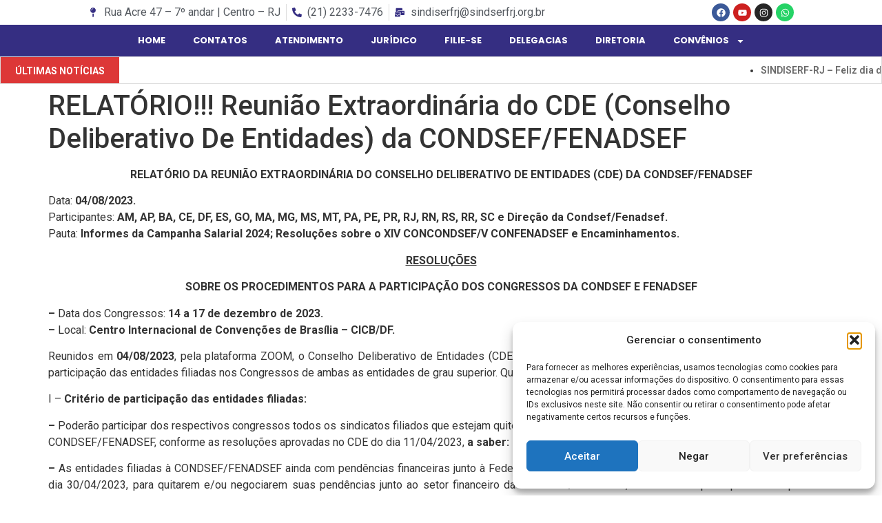

--- FILE ---
content_type: text/html; charset=UTF-8
request_url: https://sindiserfrj.org.br/relatorio-reuniao-extraordinaria-do-cde-conselho-deliberativo-de-entidades-da-condsef-fenadsef/
body_size: 84936
content:
<!doctype html>
<html lang="pt-BR">
<head>
	<meta charset="UTF-8">
	<meta name="viewport" content="width=device-width, initial-scale=1">
	<link rel="profile" href="https://gmpg.org/xfn/11">
	<title>RELATÓRIO!!! Reunião Extraordinária do CDE (Conselho Deliberativo De Entidades) da CONDSEF/FENADSEF &#8211; Sindicato dos Servidores Federais no Rio de Janeiro</title>
<meta name='robots' content='max-image-preview:large' />
<link rel="alternate" type="application/rss+xml" title="Feed para Sindicato dos Servidores Federais no Rio de Janeiro &raquo;" href="https://sindiserfrj.org.br/feed/" />
<link rel="alternate" type="application/rss+xml" title="Feed de comentários para Sindicato dos Servidores Federais no Rio de Janeiro &raquo;" href="https://sindiserfrj.org.br/comments/feed/" />
<link rel="alternate" title="oEmbed (JSON)" type="application/json+oembed" href="https://sindiserfrj.org.br/wp-json/oembed/1.0/embed?url=https%3A%2F%2Fsindiserfrj.org.br%2Frelatorio-reuniao-extraordinaria-do-cde-conselho-deliberativo-de-entidades-da-condsef-fenadsef%2F" />
<link rel="alternate" title="oEmbed (XML)" type="text/xml+oembed" href="https://sindiserfrj.org.br/wp-json/oembed/1.0/embed?url=https%3A%2F%2Fsindiserfrj.org.br%2Frelatorio-reuniao-extraordinaria-do-cde-conselho-deliberativo-de-entidades-da-condsef-fenadsef%2F&#038;format=xml" />
<style id='wp-img-auto-sizes-contain-inline-css'>
img:is([sizes=auto i],[sizes^="auto," i]){contain-intrinsic-size:3000px 1500px}
/*# sourceURL=wp-img-auto-sizes-contain-inline-css */
</style>

<link rel='stylesheet' id='sdm-styles-css' href='https://sindiserfrj.org.br/wp-content/plugins/simple-download-monitor/css/sdm_wp_styles.css?ver=6.9' media='all' />
<link rel='stylesheet' id='layerslider-css' href='https://sindiserfrj.org.br/wp-content/plugins/LayerSlider/static/layerslider/css/layerslider.css?ver=6.8.4' media='all' />
<link rel='stylesheet' id='anwp-pg-styles-css' href='https://sindiserfrj.org.br/wp-content/plugins/anwp-post-grid-for-elementor/public/css/styles.min.css?ver=1.3.3' media='all' />
<style id='wp-emoji-styles-inline-css'>

	img.wp-smiley, img.emoji {
		display: inline !important;
		border: none !important;
		box-shadow: none !important;
		height: 1em !important;
		width: 1em !important;
		margin: 0 0.07em !important;
		vertical-align: -0.1em !important;
		background: none !important;
		padding: 0 !important;
	}
/*# sourceURL=wp-emoji-styles-inline-css */
</style>
<link rel='stylesheet' id='wp-block-library-css' href='https://sindiserfrj.org.br/wp-includes/css/dist/block-library/style.min.css?ver=6.9' media='all' />
<style id='global-styles-inline-css'>
:root{--wp--preset--aspect-ratio--square: 1;--wp--preset--aspect-ratio--4-3: 4/3;--wp--preset--aspect-ratio--3-4: 3/4;--wp--preset--aspect-ratio--3-2: 3/2;--wp--preset--aspect-ratio--2-3: 2/3;--wp--preset--aspect-ratio--16-9: 16/9;--wp--preset--aspect-ratio--9-16: 9/16;--wp--preset--color--black: #000000;--wp--preset--color--cyan-bluish-gray: #abb8c3;--wp--preset--color--white: #ffffff;--wp--preset--color--pale-pink: #f78da7;--wp--preset--color--vivid-red: #cf2e2e;--wp--preset--color--luminous-vivid-orange: #ff6900;--wp--preset--color--luminous-vivid-amber: #fcb900;--wp--preset--color--light-green-cyan: #7bdcb5;--wp--preset--color--vivid-green-cyan: #00d084;--wp--preset--color--pale-cyan-blue: #8ed1fc;--wp--preset--color--vivid-cyan-blue: #0693e3;--wp--preset--color--vivid-purple: #9b51e0;--wp--preset--gradient--vivid-cyan-blue-to-vivid-purple: linear-gradient(135deg,rgb(6,147,227) 0%,rgb(155,81,224) 100%);--wp--preset--gradient--light-green-cyan-to-vivid-green-cyan: linear-gradient(135deg,rgb(122,220,180) 0%,rgb(0,208,130) 100%);--wp--preset--gradient--luminous-vivid-amber-to-luminous-vivid-orange: linear-gradient(135deg,rgb(252,185,0) 0%,rgb(255,105,0) 100%);--wp--preset--gradient--luminous-vivid-orange-to-vivid-red: linear-gradient(135deg,rgb(255,105,0) 0%,rgb(207,46,46) 100%);--wp--preset--gradient--very-light-gray-to-cyan-bluish-gray: linear-gradient(135deg,rgb(238,238,238) 0%,rgb(169,184,195) 100%);--wp--preset--gradient--cool-to-warm-spectrum: linear-gradient(135deg,rgb(74,234,220) 0%,rgb(151,120,209) 20%,rgb(207,42,186) 40%,rgb(238,44,130) 60%,rgb(251,105,98) 80%,rgb(254,248,76) 100%);--wp--preset--gradient--blush-light-purple: linear-gradient(135deg,rgb(255,206,236) 0%,rgb(152,150,240) 100%);--wp--preset--gradient--blush-bordeaux: linear-gradient(135deg,rgb(254,205,165) 0%,rgb(254,45,45) 50%,rgb(107,0,62) 100%);--wp--preset--gradient--luminous-dusk: linear-gradient(135deg,rgb(255,203,112) 0%,rgb(199,81,192) 50%,rgb(65,88,208) 100%);--wp--preset--gradient--pale-ocean: linear-gradient(135deg,rgb(255,245,203) 0%,rgb(182,227,212) 50%,rgb(51,167,181) 100%);--wp--preset--gradient--electric-grass: linear-gradient(135deg,rgb(202,248,128) 0%,rgb(113,206,126) 100%);--wp--preset--gradient--midnight: linear-gradient(135deg,rgb(2,3,129) 0%,rgb(40,116,252) 100%);--wp--preset--font-size--small: 13px;--wp--preset--font-size--medium: 20px;--wp--preset--font-size--large: 36px;--wp--preset--font-size--x-large: 42px;--wp--preset--spacing--20: 0.44rem;--wp--preset--spacing--30: 0.67rem;--wp--preset--spacing--40: 1rem;--wp--preset--spacing--50: 1.5rem;--wp--preset--spacing--60: 2.25rem;--wp--preset--spacing--70: 3.38rem;--wp--preset--spacing--80: 5.06rem;--wp--preset--shadow--natural: 6px 6px 9px rgba(0, 0, 0, 0.2);--wp--preset--shadow--deep: 12px 12px 50px rgba(0, 0, 0, 0.4);--wp--preset--shadow--sharp: 6px 6px 0px rgba(0, 0, 0, 0.2);--wp--preset--shadow--outlined: 6px 6px 0px -3px rgb(255, 255, 255), 6px 6px rgb(0, 0, 0);--wp--preset--shadow--crisp: 6px 6px 0px rgb(0, 0, 0);}:root { --wp--style--global--content-size: 800px;--wp--style--global--wide-size: 1200px; }:where(body) { margin: 0; }.wp-site-blocks > .alignleft { float: left; margin-right: 2em; }.wp-site-blocks > .alignright { float: right; margin-left: 2em; }.wp-site-blocks > .aligncenter { justify-content: center; margin-left: auto; margin-right: auto; }:where(.wp-site-blocks) > * { margin-block-start: 24px; margin-block-end: 0; }:where(.wp-site-blocks) > :first-child { margin-block-start: 0; }:where(.wp-site-blocks) > :last-child { margin-block-end: 0; }:root { --wp--style--block-gap: 24px; }:root :where(.is-layout-flow) > :first-child{margin-block-start: 0;}:root :where(.is-layout-flow) > :last-child{margin-block-end: 0;}:root :where(.is-layout-flow) > *{margin-block-start: 24px;margin-block-end: 0;}:root :where(.is-layout-constrained) > :first-child{margin-block-start: 0;}:root :where(.is-layout-constrained) > :last-child{margin-block-end: 0;}:root :where(.is-layout-constrained) > *{margin-block-start: 24px;margin-block-end: 0;}:root :where(.is-layout-flex){gap: 24px;}:root :where(.is-layout-grid){gap: 24px;}.is-layout-flow > .alignleft{float: left;margin-inline-start: 0;margin-inline-end: 2em;}.is-layout-flow > .alignright{float: right;margin-inline-start: 2em;margin-inline-end: 0;}.is-layout-flow > .aligncenter{margin-left: auto !important;margin-right: auto !important;}.is-layout-constrained > .alignleft{float: left;margin-inline-start: 0;margin-inline-end: 2em;}.is-layout-constrained > .alignright{float: right;margin-inline-start: 2em;margin-inline-end: 0;}.is-layout-constrained > .aligncenter{margin-left: auto !important;margin-right: auto !important;}.is-layout-constrained > :where(:not(.alignleft):not(.alignright):not(.alignfull)){max-width: var(--wp--style--global--content-size);margin-left: auto !important;margin-right: auto !important;}.is-layout-constrained > .alignwide{max-width: var(--wp--style--global--wide-size);}body .is-layout-flex{display: flex;}.is-layout-flex{flex-wrap: wrap;align-items: center;}.is-layout-flex > :is(*, div){margin: 0;}body .is-layout-grid{display: grid;}.is-layout-grid > :is(*, div){margin: 0;}body{padding-top: 0px;padding-right: 0px;padding-bottom: 0px;padding-left: 0px;}a:where(:not(.wp-element-button)){text-decoration: underline;}:root :where(.wp-element-button, .wp-block-button__link){background-color: #32373c;border-width: 0;color: #fff;font-family: inherit;font-size: inherit;font-style: inherit;font-weight: inherit;letter-spacing: inherit;line-height: inherit;padding-top: calc(0.667em + 2px);padding-right: calc(1.333em + 2px);padding-bottom: calc(0.667em + 2px);padding-left: calc(1.333em + 2px);text-decoration: none;text-transform: inherit;}.has-black-color{color: var(--wp--preset--color--black) !important;}.has-cyan-bluish-gray-color{color: var(--wp--preset--color--cyan-bluish-gray) !important;}.has-white-color{color: var(--wp--preset--color--white) !important;}.has-pale-pink-color{color: var(--wp--preset--color--pale-pink) !important;}.has-vivid-red-color{color: var(--wp--preset--color--vivid-red) !important;}.has-luminous-vivid-orange-color{color: var(--wp--preset--color--luminous-vivid-orange) !important;}.has-luminous-vivid-amber-color{color: var(--wp--preset--color--luminous-vivid-amber) !important;}.has-light-green-cyan-color{color: var(--wp--preset--color--light-green-cyan) !important;}.has-vivid-green-cyan-color{color: var(--wp--preset--color--vivid-green-cyan) !important;}.has-pale-cyan-blue-color{color: var(--wp--preset--color--pale-cyan-blue) !important;}.has-vivid-cyan-blue-color{color: var(--wp--preset--color--vivid-cyan-blue) !important;}.has-vivid-purple-color{color: var(--wp--preset--color--vivid-purple) !important;}.has-black-background-color{background-color: var(--wp--preset--color--black) !important;}.has-cyan-bluish-gray-background-color{background-color: var(--wp--preset--color--cyan-bluish-gray) !important;}.has-white-background-color{background-color: var(--wp--preset--color--white) !important;}.has-pale-pink-background-color{background-color: var(--wp--preset--color--pale-pink) !important;}.has-vivid-red-background-color{background-color: var(--wp--preset--color--vivid-red) !important;}.has-luminous-vivid-orange-background-color{background-color: var(--wp--preset--color--luminous-vivid-orange) !important;}.has-luminous-vivid-amber-background-color{background-color: var(--wp--preset--color--luminous-vivid-amber) !important;}.has-light-green-cyan-background-color{background-color: var(--wp--preset--color--light-green-cyan) !important;}.has-vivid-green-cyan-background-color{background-color: var(--wp--preset--color--vivid-green-cyan) !important;}.has-pale-cyan-blue-background-color{background-color: var(--wp--preset--color--pale-cyan-blue) !important;}.has-vivid-cyan-blue-background-color{background-color: var(--wp--preset--color--vivid-cyan-blue) !important;}.has-vivid-purple-background-color{background-color: var(--wp--preset--color--vivid-purple) !important;}.has-black-border-color{border-color: var(--wp--preset--color--black) !important;}.has-cyan-bluish-gray-border-color{border-color: var(--wp--preset--color--cyan-bluish-gray) !important;}.has-white-border-color{border-color: var(--wp--preset--color--white) !important;}.has-pale-pink-border-color{border-color: var(--wp--preset--color--pale-pink) !important;}.has-vivid-red-border-color{border-color: var(--wp--preset--color--vivid-red) !important;}.has-luminous-vivid-orange-border-color{border-color: var(--wp--preset--color--luminous-vivid-orange) !important;}.has-luminous-vivid-amber-border-color{border-color: var(--wp--preset--color--luminous-vivid-amber) !important;}.has-light-green-cyan-border-color{border-color: var(--wp--preset--color--light-green-cyan) !important;}.has-vivid-green-cyan-border-color{border-color: var(--wp--preset--color--vivid-green-cyan) !important;}.has-pale-cyan-blue-border-color{border-color: var(--wp--preset--color--pale-cyan-blue) !important;}.has-vivid-cyan-blue-border-color{border-color: var(--wp--preset--color--vivid-cyan-blue) !important;}.has-vivid-purple-border-color{border-color: var(--wp--preset--color--vivid-purple) !important;}.has-vivid-cyan-blue-to-vivid-purple-gradient-background{background: var(--wp--preset--gradient--vivid-cyan-blue-to-vivid-purple) !important;}.has-light-green-cyan-to-vivid-green-cyan-gradient-background{background: var(--wp--preset--gradient--light-green-cyan-to-vivid-green-cyan) !important;}.has-luminous-vivid-amber-to-luminous-vivid-orange-gradient-background{background: var(--wp--preset--gradient--luminous-vivid-amber-to-luminous-vivid-orange) !important;}.has-luminous-vivid-orange-to-vivid-red-gradient-background{background: var(--wp--preset--gradient--luminous-vivid-orange-to-vivid-red) !important;}.has-very-light-gray-to-cyan-bluish-gray-gradient-background{background: var(--wp--preset--gradient--very-light-gray-to-cyan-bluish-gray) !important;}.has-cool-to-warm-spectrum-gradient-background{background: var(--wp--preset--gradient--cool-to-warm-spectrum) !important;}.has-blush-light-purple-gradient-background{background: var(--wp--preset--gradient--blush-light-purple) !important;}.has-blush-bordeaux-gradient-background{background: var(--wp--preset--gradient--blush-bordeaux) !important;}.has-luminous-dusk-gradient-background{background: var(--wp--preset--gradient--luminous-dusk) !important;}.has-pale-ocean-gradient-background{background: var(--wp--preset--gradient--pale-ocean) !important;}.has-electric-grass-gradient-background{background: var(--wp--preset--gradient--electric-grass) !important;}.has-midnight-gradient-background{background: var(--wp--preset--gradient--midnight) !important;}.has-small-font-size{font-size: var(--wp--preset--font-size--small) !important;}.has-medium-font-size{font-size: var(--wp--preset--font-size--medium) !important;}.has-large-font-size{font-size: var(--wp--preset--font-size--large) !important;}.has-x-large-font-size{font-size: var(--wp--preset--font-size--x-large) !important;}
/*# sourceURL=global-styles-inline-css */
</style>

<link rel='stylesheet' id='rs-plugin-settings-css' href='https://sindiserfrj.org.br/wp-content/plugins/revslider/public/assets/css/rs6.css?ver=6.0.9' media='all' />
<style id='rs-plugin-settings-inline-css'>
#rs-demo-id {}
/*# sourceURL=rs-plugin-settings-inline-css */
</style>
<link rel='stylesheet' id='t4bnewsticker-css' href='https://sindiserfrj.org.br/wp-content/plugins/t4b-news-ticker/assets/css/t4bnewsticker.css?ver=1.3.1' media='all' />
<link rel='stylesheet' id='cmplz-general-css' href='https://sindiserfrj.org.br/wp-content/plugins/complianz-gdpr/assets/css/cookieblocker.min.css?ver=1762750797' media='all' />
<link rel='stylesheet' id='hello-elementor-css' href='https://sindiserfrj.org.br/wp-content/themes/hello-elementor/assets/css/reset.css?ver=3.4.6' media='all' />
<link rel='stylesheet' id='hello-elementor-theme-style-css' href='https://sindiserfrj.org.br/wp-content/themes/hello-elementor/assets/css/theme.css?ver=3.4.6' media='all' />
<link rel='stylesheet' id='hello-elementor-header-footer-css' href='https://sindiserfrj.org.br/wp-content/themes/hello-elementor/assets/css/header-footer.css?ver=3.4.6' media='all' />
<link rel='stylesheet' id='elementor-frontend-css' href='https://sindiserfrj.org.br/wp-content/plugins/elementor/assets/css/frontend-lite.min.css?ver=3.23.3' media='all' />
<link rel='stylesheet' id='elementor-post-4906-css' href='https://sindiserfrj.org.br/wp-content/uploads/elementor/css/post-4906.css?ver=1769193557' media='all' />
<link rel='stylesheet' id='wpdreams-asl-basic-css' href='https://sindiserfrj.org.br/wp-content/plugins/ajax-search-lite/css/style.basic.css?ver=4.13.4' media='all' />
<style id='wpdreams-asl-basic-inline-css'>

					div[id*='ajaxsearchlitesettings'].searchsettings .asl_option_inner label {
						font-size: 0px !important;
						color: rgba(0, 0, 0, 0);
					}
					div[id*='ajaxsearchlitesettings'].searchsettings .asl_option_inner label:after {
						font-size: 11px !important;
						position: absolute;
						top: 0;
						left: 0;
						z-index: 1;
					}
					.asl_w_container {
						width: 100%;
						margin: 0px 0px 0px 0px;
						min-width: 200px;
					}
					div[id*='ajaxsearchlite'].asl_m {
						width: 100%;
					}
					div[id*='ajaxsearchliteres'].wpdreams_asl_results div.resdrg span.highlighted {
						font-weight: bold;
						color: rgba(217, 49, 43, 1);
						background-color: rgba(238, 238, 238, 1);
					}
					div[id*='ajaxsearchliteres'].wpdreams_asl_results .results img.asl_image {
						width: 70px;
						height: 70px;
						object-fit: cover;
					}
					div[id*='ajaxsearchlite'].asl_r .results {
						max-height: none;
					}
					div[id*='ajaxsearchlite'].asl_r {
						position: absolute;
					}
				
							.asl_w, .asl_w * {font-family:&quot;poppins&quot; !important;}
							.asl_m input[type=search]::placeholder{font-family:&quot;poppins&quot; !important;}
							.asl_m input[type=search]::-webkit-input-placeholder{font-family:&quot;poppins&quot; !important;}
							.asl_m input[type=search]::-moz-placeholder{font-family:&quot;poppins&quot; !important;}
							.asl_m input[type=search]:-ms-input-placeholder{font-family:&quot;poppins&quot; !important;}
						
						div.asl_r.asl_w.vertical .results .item::after {
							display: block;
							position: absolute;
							bottom: 0;
							content: '';
							height: 1px;
							width: 100%;
							background: #D8D8D8;
						}
						div.asl_r.asl_w.vertical .results .item.asl_last_item::after {
							display: none;
						}
					
/*# sourceURL=wpdreams-asl-basic-inline-css */
</style>
<link rel='stylesheet' id='wpdreams-asl-instance-css' href='https://sindiserfrj.org.br/wp-content/plugins/ajax-search-lite/css/style-curvy-blue.css?ver=4.13.4' media='all' />
<link rel='stylesheet' id='swiper-css' href='https://sindiserfrj.org.br/wp-content/plugins/elementor/assets/lib/swiper/v8/css/swiper.min.css?ver=8.4.5' media='all' />
<link rel='stylesheet' id='elementor-pro-css' href='https://sindiserfrj.org.br/wp-content/plugins/pro-elements/assets/css/frontend-lite.min.css?ver=3.23.3' media='all' />
<link rel='stylesheet' id='elementor-global-css' href='https://sindiserfrj.org.br/wp-content/uploads/elementor/css/global.css?ver=1769193558' media='all' />
<link rel='stylesheet' id='elementor-post-4923-css' href='https://sindiserfrj.org.br/wp-content/uploads/elementor/css/post-4923.css?ver=1769193558' media='all' />
<link rel='stylesheet' id='elementor-post-5262-css' href='https://sindiserfrj.org.br/wp-content/uploads/elementor/css/post-5262.css?ver=1769193558' media='all' />
<link rel='stylesheet' id='google-fonts-1-css' href='https://fonts.googleapis.com/css?family=Montserrat%3A100%2C100italic%2C200%2C200italic%2C300%2C300italic%2C400%2C400italic%2C500%2C500italic%2C600%2C600italic%2C700%2C700italic%2C800%2C800italic%2C900%2C900italic%7CRoboto%3A100%2C100italic%2C200%2C200italic%2C300%2C300italic%2C400%2C400italic%2C500%2C500italic%2C600%2C600italic%2C700%2C700italic%2C800%2C800italic%2C900%2C900italic%7CPoppins%3A100%2C100italic%2C200%2C200italic%2C300%2C300italic%2C400%2C400italic%2C500%2C500italic%2C600%2C600italic%2C700%2C700italic%2C800%2C800italic%2C900%2C900italic&#038;display=swap&#038;ver=6.9' media='all' />
<link rel="preconnect" href="https://fonts.gstatic.com/" crossorigin><script id="layerslider-greensock-js-extra">
var LS_Meta = {"v":"6.8.4"};
//# sourceURL=layerslider-greensock-js-extra
</script>
<script src="https://sindiserfrj.org.br/wp-content/plugins/LayerSlider/static/layerslider/js/greensock.js?ver=1.19.0" id="layerslider-greensock-js"></script>
<script src="https://sindiserfrj.org.br/wp-includes/js/jquery/jquery.min.js?ver=3.7.1" id="jquery-core-js"></script>
<script src="https://sindiserfrj.org.br/wp-includes/js/jquery/jquery-migrate.min.js?ver=3.4.1" id="jquery-migrate-js"></script>
<script src="https://sindiserfrj.org.br/wp-content/plugins/LayerSlider/static/layerslider/js/layerslider.kreaturamedia.jquery.js?ver=6.8.4" id="layerslider-js"></script>
<script src="https://sindiserfrj.org.br/wp-content/plugins/LayerSlider/static/layerslider/js/layerslider.transitions.js?ver=6.8.4" id="layerslider-transitions-js"></script>
<script src="https://sindiserfrj.org.br/wp-content/plugins/revslider/public/assets/js/revolution.tools.min.js?ver=6.0" id="tp-tools-js"></script>
<script src="https://sindiserfrj.org.br/wp-content/plugins/revslider/public/assets/js/rs6.min.js?ver=6.0.9" id="revmin-js"></script>
<script id="sdm-scripts-js-extra">
var sdm_ajax_script = {"ajaxurl":"https://sindiserfrj.org.br/wp-admin/admin-ajax.php"};
//# sourceURL=sdm-scripts-js-extra
</script>
<script src="https://sindiserfrj.org.br/wp-content/plugins/simple-download-monitor/js/sdm_wp_scripts.js?ver=6.9" id="sdm-scripts-js"></script>
<meta name="generator" content="Powered by LayerSlider 6.8.4 - Multi-Purpose, Responsive, Parallax, Mobile-Friendly Slider Plugin for WordPress." />
<!-- LayerSlider updates and docs at: https://layerslider.kreaturamedia.com -->
<link rel="https://api.w.org/" href="https://sindiserfrj.org.br/wp-json/" /><link rel="alternate" title="JSON" type="application/json" href="https://sindiserfrj.org.br/wp-json/wp/v2/posts/2630" /><link rel="EditURI" type="application/rsd+xml" title="RSD" href="https://sindiserfrj.org.br/xmlrpc.php?rsd" />
<meta name="generator" content="WordPress 6.9" />
<link rel="canonical" href="https://sindiserfrj.org.br/relatorio-reuniao-extraordinaria-do-cde-conselho-deliberativo-de-entidades-da-condsef-fenadsef/" />
<link rel='shortlink' href='https://sindiserfrj.org.br/?p=2630' />
			<style>.cmplz-hidden {
					display: none !important;
				}</style><meta name="description" content="Reunidos em 04/08/2023, pela plataforma ZOOM, o Conselho Deliberativo de Entidades (CDE) validou as resoluções com os critérios e procedimentos para a participação das entidades filiadas nos Congressos de ambas as entidades de grau superior">
				<link rel="preconnect" href="https://fonts.gstatic.com" crossorigin />
				<link rel="preload" as="style" href="//fonts.googleapis.com/css?family=Open+Sans&display=swap" />
								<link rel="stylesheet" href="//fonts.googleapis.com/css?family=Open+Sans&display=swap" media="all" />
				<meta name="generator" content="Elementor 3.23.3; features: e_optimized_css_loading, e_font_icon_svg, additional_custom_breakpoints, e_optimized_control_loading, e_lazyload, e_element_cache; settings: css_print_method-external, google_font-enabled, font_display-swap">
			<style>
				.e-con.e-parent:nth-of-type(n+4):not(.e-lazyloaded):not(.e-no-lazyload),
				.e-con.e-parent:nth-of-type(n+4):not(.e-lazyloaded):not(.e-no-lazyload) * {
					background-image: none !important;
				}
				@media screen and (max-height: 1024px) {
					.e-con.e-parent:nth-of-type(n+3):not(.e-lazyloaded):not(.e-no-lazyload),
					.e-con.e-parent:nth-of-type(n+3):not(.e-lazyloaded):not(.e-no-lazyload) * {
						background-image: none !important;
					}
				}
				@media screen and (max-height: 640px) {
					.e-con.e-parent:nth-of-type(n+2):not(.e-lazyloaded):not(.e-no-lazyload),
					.e-con.e-parent:nth-of-type(n+2):not(.e-lazyloaded):not(.e-no-lazyload) * {
						background-image: none !important;
					}
				}
			</style>
			<meta name="generator" content="Powered by Slider Revolution 6.0.9 - responsive, Mobile-Friendly Slider Plugin for WordPress with comfortable drag and drop interface." />
<link rel="icon" href="https://sindiserfrj.org.br/wp-content/uploads/2019/10/SindiSerfLogo-150x150.png" sizes="32x32" />
<link rel="icon" href="https://sindiserfrj.org.br/wp-content/uploads/2019/10/SindiSerfLogo.png" sizes="192x192" />
<link rel="apple-touch-icon" href="https://sindiserfrj.org.br/wp-content/uploads/2019/10/SindiSerfLogo.png" />
<meta name="msapplication-TileImage" content="https://sindiserfrj.org.br/wp-content/uploads/2019/10/SindiSerfLogo.png" />
<script type="text/javascript">function setREVStartSize(a){try{var b,c=document.getElementById(a.c).parentNode.offsetWidth;if(c=0===c||isNaN(c)?window.innerWidth:c,a.tabw=void 0===a.tabw?0:parseInt(a.tabw),a.thumbw=void 0===a.thumbw?0:parseInt(a.thumbw),a.tabh=void 0===a.tabh?0:parseInt(a.tabh),a.thumbh=void 0===a.thumbh?0:parseInt(a.thumbh),a.tabhide=void 0===a.tabhide?0:parseInt(a.tabhide),a.thumbhide=void 0===a.thumbhide?0:parseInt(a.thumbhide),a.mh=void 0===a.mh||""==a.mh?0:a.mh,"fullscreen"===a.layout||"fullscreen"===a.l)b=Math.max(a.mh,window.innerHeight);else{for(var d in a.gw=Array.isArray(a.gw)?a.gw:[a.gw],a.rl)(void 0===a.gw[d]||0===a.gw[d])&&(a.gw[d]=a.gw[d-1]);for(var d in a.gh=void 0===a.el||""===a.el||Array.isArray(a.el)&&0==a.el.length?a.gh:a.el,a.gh=Array.isArray(a.gh)?a.gh:[a.gh],a.rl)(void 0===a.gh[d]||0===a.gh[d])&&(a.gh[d]=a.gh[d-1]);var e,f=Array(a.rl.length),g=0;for(var d in a.tabw=a.tabhide>=c?0:a.tabw,a.thumbw=a.thumbhide>=c?0:a.thumbw,a.tabh=a.tabhide>=c?0:a.tabh,a.thumbh=a.thumbhide>=c?0:a.thumbh,a.rl)f[d]=a.rl[d]<window.innerWidth?0:a.rl[d];for(var d in e=f[0],f)e>f[d]&&0<f[d]&&(e=f[d],g=d);var h=c>a.gw[g]+a.tabw+a.thumbw?1:(c-(a.tabw+a.thumbw))/a.gw[g];b=a.gh[g]*h+(a.tabh+a.thumbh)}void 0===window.rs_init_css&&(window.rs_init_css=document.head.appendChild(document.createElement("style"))),document.getElementById(a.c).height=b,window.rs_init_css.innerHTML+="#"+a.c+"_wrapper { height: "+b+"px }"}catch(a){console.log("Failure at Presize of Slider:"+a)}};</script>
<link rel='stylesheet' id='e-animations-css' href='https://sindiserfrj.org.br/wp-content/plugins/elementor/assets/lib/animations/animations.min.css?ver=3.23.3' media='all' />
</head>
<body data-rsssl=1 data-cmplz=1 class="wp-singular post-template-default single single-post postid-2630 single-format-standard wp-custom-logo wp-embed-responsive wp-theme-hello-elementor theme--hello-elementor hello-elementor-default elementor-default elementor-kit-4906">


<a class="skip-link screen-reader-text" href="#content">Ir para o conteúdo</a>

		<div data-elementor-type="header" data-elementor-id="4923" class="elementor elementor-4923 elementor-location-header" data-elementor-post-type="elementor_library">
			<div class="elementor-element elementor-element-4af38ea e-flex e-con-boxed e-con e-parent" data-id="4af38ea" data-element_type="container">
					<div class="e-con-inner">
				<div class="elementor-element elementor-element-ceaff69 elementor-icon-list--layout-inline elementor-list-item-link-inline elementor-hidden-mobile elementor-widget elementor-widget-icon-list" data-id="ceaff69" data-element_type="widget" data-widget_type="icon-list.default">
				<div class="elementor-widget-container">
			<link rel="stylesheet" href="https://sindiserfrj.org.br/wp-content/plugins/elementor/assets/css/widget-icon-list.min.css">		<ul class="elementor-icon-list-items elementor-inline-items">
							<li class="elementor-icon-list-item elementor-inline-item">
											<span class="elementor-icon-list-icon">
							<svg aria-hidden="true" class="e-font-icon-svg e-fas-map-pin" viewBox="0 0 288 512" xmlns="http://www.w3.org/2000/svg"><path d="M112 316.94v156.69l22.02 33.02c4.75 7.12 15.22 7.12 19.97 0L176 473.63V316.94c-10.39 1.92-21.06 3.06-32 3.06s-21.61-1.14-32-3.06zM144 0C64.47 0 0 64.47 0 144s64.47 144 144 144 144-64.47 144-144S223.53 0 144 0zm0 76c-37.5 0-68 30.5-68 68 0 6.62-5.38 12-12 12s-12-5.38-12-12c0-50.73 41.28-92 92-92 6.62 0 12 5.38 12 12s-5.38 12-12 12z"></path></svg>						</span>
										<span class="elementor-icon-list-text">Rua Acre 47 – 7º andar | Centro – RJ</span>
									</li>
								<li class="elementor-icon-list-item elementor-inline-item">
											<span class="elementor-icon-list-icon">
							<svg aria-hidden="true" class="e-font-icon-svg e-fas-phone-alt" viewBox="0 0 512 512" xmlns="http://www.w3.org/2000/svg"><path d="M497.39 361.8l-112-48a24 24 0 0 0-28 6.9l-49.6 60.6A370.66 370.66 0 0 1 130.6 204.11l60.6-49.6a23.94 23.94 0 0 0 6.9-28l-48-112A24.16 24.16 0 0 0 122.6.61l-104 24A24 24 0 0 0 0 48c0 256.5 207.9 464 464 464a24 24 0 0 0 23.4-18.6l24-104a24.29 24.29 0 0 0-14.01-27.6z"></path></svg>						</span>
										<span class="elementor-icon-list-text">(21) 2233-7476</span>
									</li>
								<li class="elementor-icon-list-item elementor-inline-item">
											<span class="elementor-icon-list-icon">
							<svg aria-hidden="true" class="e-font-icon-svg e-fas-mail-bulk" viewBox="0 0 576 512" xmlns="http://www.w3.org/2000/svg"><path d="M160 448c-25.6 0-51.2-22.4-64-32-64-44.8-83.2-60.8-96-70.4V480c0 17.67 14.33 32 32 32h256c17.67 0 32-14.33 32-32V345.6c-12.8 9.6-32 25.6-96 70.4-12.8 9.6-38.4 32-64 32zm128-192H32c-17.67 0-32 14.33-32 32v16c25.6 19.2 22.4 19.2 115.2 86.4 9.6 6.4 28.8 25.6 44.8 25.6s35.2-19.2 44.8-22.4c92.8-67.2 89.6-67.2 115.2-86.4V288c0-17.67-14.33-32-32-32zm256-96H224c-17.67 0-32 14.33-32 32v32h96c33.21 0 60.59 25.42 63.71 57.82l.29-.22V416h192c17.67 0 32-14.33 32-32V192c0-17.67-14.33-32-32-32zm-32 128h-64v-64h64v64zm-352-96c0-35.29 28.71-64 64-64h224V32c0-17.67-14.33-32-32-32H96C78.33 0 64 14.33 64 32v192h96v-32z"></path></svg>						</span>
										<span class="elementor-icon-list-text">sindiserfrj@sindserfrj.org.br</span>
									</li>
						</ul>
				</div>
				</div>
				<div class="elementor-element elementor-element-2a9e940 elementor-shape-circle e-grid-align-mobile-center elementor-grid-0 e-grid-align-center elementor-widget elementor-widget-social-icons" data-id="2a9e940" data-element_type="widget" data-widget_type="social-icons.default">
				<div class="elementor-widget-container">
			<style>/*! elementor - v3.23.0 - 25-07-2024 */
.elementor-widget-social-icons.elementor-grid-0 .elementor-widget-container,.elementor-widget-social-icons.elementor-grid-mobile-0 .elementor-widget-container,.elementor-widget-social-icons.elementor-grid-tablet-0 .elementor-widget-container{line-height:1;font-size:0}.elementor-widget-social-icons:not(.elementor-grid-0):not(.elementor-grid-tablet-0):not(.elementor-grid-mobile-0) .elementor-grid{display:inline-grid}.elementor-widget-social-icons .elementor-grid{grid-column-gap:var(--grid-column-gap,5px);grid-row-gap:var(--grid-row-gap,5px);grid-template-columns:var(--grid-template-columns);justify-content:var(--justify-content,center);justify-items:var(--justify-content,center)}.elementor-icon.elementor-social-icon{font-size:var(--icon-size,25px);line-height:var(--icon-size,25px);width:calc(var(--icon-size, 25px) + 2 * var(--icon-padding, .5em));height:calc(var(--icon-size, 25px) + 2 * var(--icon-padding, .5em))}.elementor-social-icon{--e-social-icon-icon-color:#fff;display:inline-flex;background-color:#69727d;align-items:center;justify-content:center;text-align:center;cursor:pointer}.elementor-social-icon i{color:var(--e-social-icon-icon-color)}.elementor-social-icon svg{fill:var(--e-social-icon-icon-color)}.elementor-social-icon:last-child{margin:0}.elementor-social-icon:hover{opacity:.9;color:#fff}.elementor-social-icon-android{background-color:#a4c639}.elementor-social-icon-apple{background-color:#999}.elementor-social-icon-behance{background-color:#1769ff}.elementor-social-icon-bitbucket{background-color:#205081}.elementor-social-icon-codepen{background-color:#000}.elementor-social-icon-delicious{background-color:#39f}.elementor-social-icon-deviantart{background-color:#05cc47}.elementor-social-icon-digg{background-color:#005be2}.elementor-social-icon-dribbble{background-color:#ea4c89}.elementor-social-icon-elementor{background-color:#d30c5c}.elementor-social-icon-envelope{background-color:#ea4335}.elementor-social-icon-facebook,.elementor-social-icon-facebook-f{background-color:#3b5998}.elementor-social-icon-flickr{background-color:#0063dc}.elementor-social-icon-foursquare{background-color:#2d5be3}.elementor-social-icon-free-code-camp,.elementor-social-icon-freecodecamp{background-color:#006400}.elementor-social-icon-github{background-color:#333}.elementor-social-icon-gitlab{background-color:#e24329}.elementor-social-icon-globe{background-color:#69727d}.elementor-social-icon-google-plus,.elementor-social-icon-google-plus-g{background-color:#dd4b39}.elementor-social-icon-houzz{background-color:#7ac142}.elementor-social-icon-instagram{background-color:#262626}.elementor-social-icon-jsfiddle{background-color:#487aa2}.elementor-social-icon-link{background-color:#818a91}.elementor-social-icon-linkedin,.elementor-social-icon-linkedin-in{background-color:#0077b5}.elementor-social-icon-medium{background-color:#00ab6b}.elementor-social-icon-meetup{background-color:#ec1c40}.elementor-social-icon-mixcloud{background-color:#273a4b}.elementor-social-icon-odnoklassniki{background-color:#f4731c}.elementor-social-icon-pinterest{background-color:#bd081c}.elementor-social-icon-product-hunt{background-color:#da552f}.elementor-social-icon-reddit{background-color:#ff4500}.elementor-social-icon-rss{background-color:#f26522}.elementor-social-icon-shopping-cart{background-color:#4caf50}.elementor-social-icon-skype{background-color:#00aff0}.elementor-social-icon-slideshare{background-color:#0077b5}.elementor-social-icon-snapchat{background-color:#fffc00}.elementor-social-icon-soundcloud{background-color:#f80}.elementor-social-icon-spotify{background-color:#2ebd59}.elementor-social-icon-stack-overflow{background-color:#fe7a15}.elementor-social-icon-steam{background-color:#00adee}.elementor-social-icon-stumbleupon{background-color:#eb4924}.elementor-social-icon-telegram{background-color:#2ca5e0}.elementor-social-icon-threads{background-color:#000}.elementor-social-icon-thumb-tack{background-color:#1aa1d8}.elementor-social-icon-tripadvisor{background-color:#589442}.elementor-social-icon-tumblr{background-color:#35465c}.elementor-social-icon-twitch{background-color:#6441a5}.elementor-social-icon-twitter{background-color:#1da1f2}.elementor-social-icon-viber{background-color:#665cac}.elementor-social-icon-vimeo{background-color:#1ab7ea}.elementor-social-icon-vk{background-color:#45668e}.elementor-social-icon-weibo{background-color:#dd2430}.elementor-social-icon-weixin{background-color:#31a918}.elementor-social-icon-whatsapp{background-color:#25d366}.elementor-social-icon-wordpress{background-color:#21759b}.elementor-social-icon-x-twitter{background-color:#000}.elementor-social-icon-xing{background-color:#026466}.elementor-social-icon-yelp{background-color:#af0606}.elementor-social-icon-youtube{background-color:#cd201f}.elementor-social-icon-500px{background-color:#0099e5}.elementor-shape-rounded .elementor-icon.elementor-social-icon{border-radius:10%}.elementor-shape-circle .elementor-icon.elementor-social-icon{border-radius:50%}</style>		<div class="elementor-social-icons-wrapper elementor-grid">
							<span class="elementor-grid-item">
					<a class="elementor-icon elementor-social-icon elementor-social-icon-facebook elementor-animation-grow elementor-repeater-item-c29b6a6" href="https://www.facebook.com/SindicatoFederalRJ" target="_blank">
						<span class="elementor-screen-only">Facebook</span>
						<svg class="e-font-icon-svg e-fab-facebook" viewBox="0 0 512 512" xmlns="http://www.w3.org/2000/svg"><path d="M504 256C504 119 393 8 256 8S8 119 8 256c0 123.78 90.69 226.38 209.25 245V327.69h-63V256h63v-54.64c0-62.15 37-96.48 93.67-96.48 27.14 0 55.52 4.84 55.52 4.84v61h-31.28c-30.8 0-40.41 19.12-40.41 38.73V256h68.78l-11 71.69h-57.78V501C413.31 482.38 504 379.78 504 256z"></path></svg>					</a>
				</span>
							<span class="elementor-grid-item">
					<a class="elementor-icon elementor-social-icon elementor-social-icon-youtube elementor-animation-grow elementor-repeater-item-6f739f0" href="https://www.youtube.com/channel/UC_b5VKxbxuXgZZQaUJEaDJA" target="_blank">
						<span class="elementor-screen-only">Youtube</span>
						<svg class="e-font-icon-svg e-fab-youtube" viewBox="0 0 576 512" xmlns="http://www.w3.org/2000/svg"><path d="M549.655 124.083c-6.281-23.65-24.787-42.276-48.284-48.597C458.781 64 288 64 288 64S117.22 64 74.629 75.486c-23.497 6.322-42.003 24.947-48.284 48.597-11.412 42.867-11.412 132.305-11.412 132.305s0 89.438 11.412 132.305c6.281 23.65 24.787 41.5 48.284 47.821C117.22 448 288 448 288 448s170.78 0 213.371-11.486c23.497-6.321 42.003-24.171 48.284-47.821 11.412-42.867 11.412-132.305 11.412-132.305s0-89.438-11.412-132.305zm-317.51 213.508V175.185l142.739 81.205-142.739 81.201z"></path></svg>					</a>
				</span>
							<span class="elementor-grid-item">
					<a class="elementor-icon elementor-social-icon elementor-social-icon-instagram elementor-animation-grow elementor-repeater-item-5f8c0de" href="https://www.instagram.com/sindiserfrj/" target="_blank">
						<span class="elementor-screen-only">Instagram</span>
						<svg class="e-font-icon-svg e-fab-instagram" viewBox="0 0 448 512" xmlns="http://www.w3.org/2000/svg"><path d="M224.1 141c-63.6 0-114.9 51.3-114.9 114.9s51.3 114.9 114.9 114.9S339 319.5 339 255.9 287.7 141 224.1 141zm0 189.6c-41.1 0-74.7-33.5-74.7-74.7s33.5-74.7 74.7-74.7 74.7 33.5 74.7 74.7-33.6 74.7-74.7 74.7zm146.4-194.3c0 14.9-12 26.8-26.8 26.8-14.9 0-26.8-12-26.8-26.8s12-26.8 26.8-26.8 26.8 12 26.8 26.8zm76.1 27.2c-1.7-35.9-9.9-67.7-36.2-93.9-26.2-26.2-58-34.4-93.9-36.2-37-2.1-147.9-2.1-184.9 0-35.8 1.7-67.6 9.9-93.9 36.1s-34.4 58-36.2 93.9c-2.1 37-2.1 147.9 0 184.9 1.7 35.9 9.9 67.7 36.2 93.9s58 34.4 93.9 36.2c37 2.1 147.9 2.1 184.9 0 35.9-1.7 67.7-9.9 93.9-36.2 26.2-26.2 34.4-58 36.2-93.9 2.1-37 2.1-147.8 0-184.8zM398.8 388c-7.8 19.6-22.9 34.7-42.6 42.6-29.5 11.7-99.5 9-132.1 9s-102.7 2.6-132.1-9c-19.6-7.8-34.7-22.9-42.6-42.6-11.7-29.5-9-99.5-9-132.1s-2.6-102.7 9-132.1c7.8-19.6 22.9-34.7 42.6-42.6 29.5-11.7 99.5-9 132.1-9s102.7-2.6 132.1 9c19.6 7.8 34.7 22.9 42.6 42.6 11.7 29.5 9 99.5 9 132.1s2.7 102.7-9 132.1z"></path></svg>					</a>
				</span>
							<span class="elementor-grid-item">
					<a class="elementor-icon elementor-social-icon elementor-social-icon-whatsapp elementor-animation-grow elementor-repeater-item-20bc313" href="https://wa.me/5521988903484?text=Estou%20interessado(a)%20em%20me%20filiar!" target="_blank">
						<span class="elementor-screen-only">Whatsapp</span>
						<svg class="e-font-icon-svg e-fab-whatsapp" viewBox="0 0 448 512" xmlns="http://www.w3.org/2000/svg"><path d="M380.9 97.1C339 55.1 283.2 32 223.9 32c-122.4 0-222 99.6-222 222 0 39.1 10.2 77.3 29.6 111L0 480l117.7-30.9c32.4 17.7 68.9 27 106.1 27h.1c122.3 0 224.1-99.6 224.1-222 0-59.3-25.2-115-67.1-157zm-157 341.6c-33.2 0-65.7-8.9-94-25.7l-6.7-4-69.8 18.3L72 359.2l-4.4-7c-18.5-29.4-28.2-63.3-28.2-98.2 0-101.7 82.8-184.5 184.6-184.5 49.3 0 95.6 19.2 130.4 54.1 34.8 34.9 56.2 81.2 56.1 130.5 0 101.8-84.9 184.6-186.6 184.6zm101.2-138.2c-5.5-2.8-32.8-16.2-37.9-18-5.1-1.9-8.8-2.8-12.5 2.8-3.7 5.6-14.3 18-17.6 21.8-3.2 3.7-6.5 4.2-12 1.4-32.6-16.3-54-29.1-75.5-66-5.7-9.8 5.7-9.1 16.3-30.3 1.8-3.7.9-6.9-.5-9.7-1.4-2.8-12.5-30.1-17.1-41.2-4.5-10.8-9.1-9.3-12.5-9.5-3.2-.2-6.9-.2-10.6-.2-3.7 0-9.7 1.4-14.8 6.9-5.1 5.6-19.4 19-19.4 46.3 0 27.3 19.9 53.7 22.6 57.4 2.8 3.7 39.1 59.7 94.8 83.8 35.2 15.2 49 16.5 66.6 13.9 10.7-1.6 32.8-13.4 37.4-26.4 4.6-13 4.6-24.1 3.2-26.4-1.3-2.5-5-3.9-10.5-6.6z"></path></svg>					</a>
				</span>
					</div>
				</div>
				</div>
					</div>
				</div>
		<div class="elementor-element elementor-element-e89fb21 e-flex e-con-boxed e-con e-parent" data-id="e89fb21" data-element_type="container">
					<div class="e-con-inner">
				<div class="elementor-element elementor-element-1701283 elementor-widget__width-inherit elementor-widget elementor-widget-shortcode" data-id="1701283" data-element_type="widget" data-widget_type="shortcode.default">
				<div class="elementor-widget-container">
					<div class="elementor-shortcode">
		<div class="ticker-news">			<span>   Últimas Notícias   </span>			<div class='tickercontainer'>
				<div class='ticker-mask'>
            		<ul id="ticker" class="js-hidden">						<li><a href="https://sindiserfrj.org.br/sindiserf-rj-feliz-dia-dos-aposentados/" title="SINDISERF-RJ &#8211; Feliz dia dos Aposentados">SINDISERF-RJ &#8211; Feliz dia dos Aposentados</a></li>						<li><a href="https://sindiserfrj.org.br/sindiserf-rj-empossa-nova-diretoria-eleita-para-o-proximo-mandato/" title="SINDISERF-RJ empossa nova Diretoria eleita para o próximo mandato">SINDISERF-RJ empossa nova Diretoria eleita para o próximo mandato</a></li>						<li><a href="https://sindiserfrj.org.br/delegados-cedepi-seijes-com-apoio-do-sindiserf-rj-participam-da-6a-conferencia-nacional-da-pessoa-idosa/" title="Delegados CEDEPI/SEIJES, com apoio do SINDISERF-RJ, participam da 6ª Conferência Nacional da Pessoa Idosa">Delegados CEDEPI/SEIJES, com apoio do SINDISERF-RJ, participam da 6ª Conferência Nacional da Pessoa Idosa</a></li>						<li><a href="https://sindiserfrj.org.br/sindiserf-rj-participa-da-solenidade-de-posse-da-nova-diretoria-do-sindsep-mg-em-belo-horizonte/" title="SINDISERF-RJ participa da solenidade de posse da nova diretoria do Sindsep/MG em Belo Horizonte">SINDISERF-RJ participa da solenidade de posse da nova diretoria do Sindsep/MG em Belo Horizonte</a></li>						<li><a href="https://sindiserfrj.org.br/sindiserf-rj-realiza-confraternizacao-de-natal-na-delegacia-de-resende/" title="🎄 SINDISERF-RJ realiza Confraternização de Natal na Delegacia de Resende">🎄 SINDISERF-RJ realiza Confraternização de Natal na Delegacia de Resende</a></li>						<li><a href="https://sindiserfrj.org.br/confraternizacao-09-12-em-teresopolis-%f0%9f%8e%84%f0%9f%8e%85/" title="Confraternização – 09/12 em Teresópolis! 🎄🎅">Confraternização – 09/12 em Teresópolis! 🎄🎅</a></li>						<li><a href="https://sindiserfrj.org.br/celebracao-em-sao-goncalo-marca-encerramento-de-um-ano-de-conquistas-%f0%9f%8e%84%f0%9f%8e%85/" title="Celebração em São Gonçalo marca encerramento de um ano de conquistas! 🎄🎅">Celebração em São Gonçalo marca encerramento de um ano de conquistas! 🎄🎅</a></li>						<li><a href="https://sindiserfrj.org.br/sindiserf-rj-realizou-sua-festa-de-natal-%f0%9f%8e%84%f0%9f%8e%85/" title="SINDISERF-RJ realizou sua festa de Natal! 🎄🎅">SINDISERF-RJ realizou sua festa de Natal! 🎄🎅</a></li>						<li><a href="https://sindiserfrj.org.br/convocatoria-reuniao-do-conselho-politico-da-acd-e-da-frente-parlamentar-11-12-2025/" title="Convocatória Reunião do Conselho Político da ACD e da Frente Parlamentar &#8211; 11.12.2025">Convocatória Reunião do Conselho Político da ACD e da Frente Parlamentar &#8211; 11.12.2025</a></li>						<li><a href="https://sindiserfrj.org.br/convocatoria-reuniao-extraordinaria-do-conselho-deliberativo-de-entidades-da-condsef-fenadsef-cde-18-12-2025/" title="CONVOCATÓRIA &#8211; REUNIÃO EXTRAORDINÁRIA DO CONSELHO DELIBERATIVO DE ENTIDADES DA CONDSEF/FENADSEF (CDE) 18/12/2025">CONVOCATÓRIA &#8211; REUNIÃO EXTRAORDINÁRIA DO CONSELHO DELIBERATIVO DE ENTIDADES DA CONDSEF/FENADSEF (CDE) 18/12/2025</a></li>						<li><a href="https://sindiserfrj.org.br/informacoes-sobre-o-local-da-plenaria-nacional-extraordinaria-da-ebserh-08-09-e-10-12-2025/" title="Informações sobre o Local da Plenária Nacional Extraordinária da Ebserh &#8211; 08, 09 e 10/12/2025">Informações sobre o Local da Plenária Nacional Extraordinária da Ebserh &#8211; 08, 09 e 10/12/2025</a></li>						<li><a href="https://sindiserfrj.org.br/agsus-relatorio-da-reuniao-com-a-direcao-da-agsus-em-03-12-2025/" title="AgSUS &#8211; Relatório da reunião com a direção da AgSUS em 03/12/2025">AgSUS &#8211; Relatório da reunião com a direção da AgSUS em 03/12/2025</a></li>						<li><a href="https://sindiserfrj.org.br/cultura-analise-e-avaliacao-do-pl/" title="Cultura &#8211; Análise e avaliação do PL">Cultura &#8211; Análise e avaliação do PL</a></li>						<li><a href="https://sindiserfrj.org.br/convocatoria-reunioes-dos-grupos-de-trabalho-da-saude-e-da-mesa-setorial-de-negociacao-permanente-do-ministerio-da-saude-3/" title="CONVOCATÓRIA &#8211; REUNIÕES DOS GRUPOS DE TRABALHO DA SAÚDE E DA MESA SETORIAL DE NEGOCIAÇÃO PERMANENTE DO MINISTÉRIO DA SAÚDE">CONVOCATÓRIA &#8211; REUNIÕES DOS GRUPOS DE TRABALHO DA SAÚDE E DA MESA SETORIAL DE NEGOCIAÇÃO PERMANENTE DO MINISTÉRIO DA SAÚDE</a></li>						<li><a href="https://sindiserfrj.org.br/condsef-racionalizacao-do-sistema-de-carreiras-do-governo-federal/" title="CONDSEF &#8211; Racionalização do Sistema de Carreiras do Governo Federal">CONDSEF &#8211; Racionalização do Sistema de Carreiras do Governo Federal</a></li>						<li><a href="https://sindiserfrj.org.br/relatorio-da-7a-reuniao-da-mesa-setorial-de-negociacao-permanente-do-ministerio-da-saude-msnp-ms-28-11-2025/" title="RELATÓRIO DA 7ª REUNIÃO DA MESA SETORIAL DE NEGOCIAÇÃO PERMANENTE DO MINISTÉRIO DA SAÚDE &#8211; MSNP/MS &#8211; 28/11/2025">RELATÓRIO DA 7ª REUNIÃO DA MESA SETORIAL DE NEGOCIAÇÃO PERMANENTE DO MINISTÉRIO DA SAÚDE &#8211; MSNP/MS &#8211; 28/11/2025</a></li>						<li><a href="https://sindiserfrj.org.br/convocacao-reuniao-extraordinaria-do-dara-04-12-2025/" title="Convocação &#8211; Reunião Extraordinária do DARA &#8211; 04/12/2025">Convocação &#8211; Reunião Extraordinária do DARA &#8211; 04/12/2025</a></li>						<li><a href="https://sindiserfrj.org.br/o-sindiserf-rj-convoca-servidores-ativos-inativos-e-pensionistas-oriundos-do-ministerio-da-saude-funasa/" title="O SINDISERF-RJ convoca servidores ativos, inativos e pensionistas oriundos do Ministério da Saúde/FUNASA">O SINDISERF-RJ convoca servidores ativos, inativos e pensionistas oriundos do Ministério da Saúde/FUNASA</a></li>						<li><a href="https://sindiserfrj.org.br/%f0%9f%93%98-representantes-do-sindiserf-rj-e-representantes-do-cedepi-participam-de-capacitacao-no-ministerio-publico-estadual-do-rio-de-janeiro/" title="📘 Representantes do SINDISERF-RJ e representantes do CEDEPI participam de capacitação no Ministério Público Estadual do Rio de Janeiro">📘 Representantes do SINDISERF-RJ e representantes do CEDEPI participam de capacitação no Ministério Público Estadual do Rio de Janeiro</a></li>						<li><a href="https://sindiserfrj.org.br/mapa-relatorio-da-4a-reuniao-da-msnp-25-11-2025/" title="MAPA &#8211; Relatório da 4ª Reunião da MSNP &#8211; 25/11/2025">MAPA &#8211; Relatório da 4ª Reunião da MSNP &#8211; 25/11/2025</a></li>						<li><a href="https://sindiserfrj.org.br/convocatoria-5a-reuniao-ordinaria-msnp-do-ministerio-da-saude-e-12a-geral/" title="Convocatória &#8211; 5ª Reunião Ordinária MSNP do Ministério da Saúde e 12ª geral">Convocatória &#8211; 5ª Reunião Ordinária MSNP do Ministério da Saúde e 12ª geral</a></li>						<li><a href="https://sindiserfrj.org.br/ebserh-oficio-circular-condsef-fenadsef-n-76-2025-link-para-a-pesquisa-ebserh-para-todas-as-pessoas/" title="EBSERH &#8211; Ofício Circular CONDSEF/FENADSEF n° 76/2025 (Link para a &#8220;Pesquisa Ebserh para todas as pessoas&#8221;)">EBSERH &#8211; Ofício Circular CONDSEF/FENADSEF n° 76/2025 (Link para a &#8220;Pesquisa Ebserh para todas as pessoas&#8221;)</a></li>						<li><a href="https://sindiserfrj.org.br/junte-se-ao-sindiserf-rj-para-celebrar-um-ano-de-lutas-conquistas-e-uniao-na-nossa-festa-de-confraternizacao/" title="Junte-se ao Sindiserf/RJ para celebrar um ano de lutas, conquistas e união na nossa Festa de Confraternização!">Junte-se ao Sindiserf/RJ para celebrar um ano de lutas, conquistas e união na nossa Festa de Confraternização!</a></li>						<li><a href="https://sindiserfrj.org.br/diretora-marcia-nogueira-esteve-no-gabinete-da-deputada-laura-carneiro-em-brasilia-df-junto-ao-condsef/" title="Diretora Márcia Nogueira esteve no gabinete da deputada Laura Carneiro, em Brasília/DF junto ao Condsef">Diretora Márcia Nogueira esteve no gabinete da deputada Laura Carneiro, em Brasília/DF junto ao Condsef</a></li>						<li><a href="https://sindiserfrj.org.br/sindiserf-rj-realiza-agenda-institucional-em-mato-grosso-do-sul-junto-a-base-da-ebserh/" title="SINDISERF-RJ realiza agenda institucional em Mato Grosso do Sul junto à base da Ebserh">SINDISERF-RJ realiza agenda institucional em Mato Grosso do Sul junto à base da Ebserh</a></li>						<li><a href="https://sindiserfrj.org.br/cesp-central-sindical-recebe-dirigentes-do-sindiserf-rj-para-alinhamento-de-agendas/" title="CESP Central Sindical recebe dirigentes do SINDISERF-RJ para alinhamento de agendas">CESP Central Sindical recebe dirigentes do SINDISERF-RJ para alinhamento de agendas</a></li>						<li><a href="https://sindiserfrj.org.br/diretores-do-sindiserf-rj-prestigiam-posse-da-nova-gestao-do-sindsad-ms-e-desejam-sucesso-ao-novo-mandato/" title="Diretores do SINDISERF-RJ prestigiam posse da nova gestão do SINDSAD-MS e desejam sucesso ao novo mandato">Diretores do SINDISERF-RJ prestigiam posse da nova gestão do SINDSAD-MS e desejam sucesso ao novo mandato</a></li>						<li><a href="https://sindiserfrj.org.br/%f0%9f%a4%9d-sindiserf-rj-visita-sintsep-ms-para-alinhar-negociacoes-e-tratar-do-reajuste-dos-servidores-federais-aposentados-e-pensionistas/" title="🤝 SINDISERF-RJ visita SINTSEP-MS para alinhar negociações e tratar do reajuste dos servidores federais aposentados e pensionistas">🤝 SINDISERF-RJ visita SINTSEP-MS para alinhar negociações e tratar do reajuste dos servidores federais aposentados e pensionistas</a></li>						<li><a href="https://sindiserfrj.org.br/oficio-circular-condsef-fenadsef-n-75-2025-proposta-de-atualizacao-das-leis-da-gacen-gecen-e-geace/" title="Ofício Circular CONDSEF/FENADSEF n° 75/2025 (Proposta de Atualização das Leis da Gacen, Gecen e Geace)">Ofício Circular CONDSEF/FENADSEF n° 75/2025 (Proposta de Atualização das Leis da Gacen, Gecen e Geace)</a></li>						<li><a href="https://sindiserfrj.org.br/sucam-funasa-oficio-circular-condsef-fenadsef-n-74-2025-projeto-de-lei-no-5-489-2023/" title="SUCAM/FUNASA &#8211; Ofício Circular CONDSEF/FENADSEF n° 74/2025 (Projeto de Lei nº 5.489/2023)">SUCAM/FUNASA &#8211; Ofício Circular CONDSEF/FENADSEF n° 74/2025 (Projeto de Lei nº 5.489/2023)</a></li>						<li><a href="https://sindiserfrj.org.br/informe-da-audiencia-publica-sobre-a-reabertura-da-comissao-especial-interministerial-cei-da-anistia-17-11-2025/" title="Informe da Audiência Pública sobre a Reabertura da Comissão Especial Interministerial (CEI) da Anistia &#8211; 17/11/2025">Informe da Audiência Pública sobre a Reabertura da Comissão Especial Interministerial (CEI) da Anistia &#8211; 17/11/2025</a></li>						<li><a href="https://sindiserfrj.org.br/oficio-circular-condsef-fenadsef-n-73-2025-pejotizacao-julgamento-no-stf-tema-1-389/" title="Ofício Circular CONDSEF/FENADSEF n° 73/2025 (Pejotização &#8211; Julgamento no STF &#8211; Tema 1.389)">Ofício Circular CONDSEF/FENADSEF n° 73/2025 (Pejotização &#8211; Julgamento no STF &#8211; Tema 1.389)</a></li>						<li><a href="https://sindiserfrj.org.br/ebserh-relatorio-da-reuniao-do-gt-trabalho-hibrido-21-10-2025/" title="EBSERH &#8211; Relatório da Reunião do GT Trabalho Híbrido &#8211; 21/10/2025">EBSERH &#8211; Relatório da Reunião do GT Trabalho Híbrido &#8211; 21/10/2025</a></li>						<li><a href="https://sindiserfrj.org.br/oficio-circular-condsef-fenadsef-n-72-2025-termo-de-compromisso-no-01-2025-beneficios/" title="Ofício Circular CONDSEF/FENADSEF n° 72/2025 (Termo de Compromisso nº 01/2025 &#8211; Benefícios)">Ofício Circular CONDSEF/FENADSEF n° 72/2025 (Termo de Compromisso nº 01/2025 &#8211; Benefícios)</a></li>						<li><a href="https://sindiserfrj.org.br/%f0%9f%9a%a8-sindiserf-rj-convoca-vamos-as-ruas-na-proxima-segunda-dia-10-de-novembro-dizer-nao-a-reforma-administrativa/" title="🚨 SINDISERF-RJ CONVOCA! VAMOS ÀS RUAS NA PRÓXIMA SEGUNDA, DIA 10 DE NOVEMBRO, DIZER NÃO À REFORMA ADMINISTRATIVA!">🚨 SINDISERF-RJ CONVOCA! VAMOS ÀS RUAS NA PRÓXIMA SEGUNDA, DIA 10 DE NOVEMBRO, DIZER NÃO À REFORMA ADMINISTRATIVA!</a></li>						<li><a href="https://sindiserfrj.org.br/%f0%9f%93%a2-sindiserf-rj-maioria-dos-servidores-federais-aprova-reajuste-nos-beneficios/" title="📢 SINDISERF-RJ: Maioria dos servidores federais aprova reajuste nos benefícios">📢 SINDISERF-RJ: Maioria dos servidores federais aprova reajuste nos benefícios</a></li>						<li><a href="https://sindiserfrj.org.br/incra-relatorio-da-4a-reuniao-da-mesa-setorial-04-11-2025/" title="INCRA &#8211; Relatório da 4ª Reunião da Mesa Setorial &#8211; 04/11/2025">INCRA &#8211; Relatório da 4ª Reunião da Mesa Setorial &#8211; 04/11/2025</a></li>						<li><a href="https://sindiserfrj.org.br/ebserh-convocatoria-da-plenaria-nacional-extraordinaria-dos-trabalhadores-da-ebserh-da-base-da-condsef-fenadsef-08-a-10-12-2025/" title="EBSERH &#8211; Convocatória da Plenária Nacional Extraordinária dos Trabalhadores da Ebserh da base da Condsef/Fenadsef &#8211; 08 a 10/12/2025">EBSERH &#8211; Convocatória da Plenária Nacional Extraordinária dos Trabalhadores da Ebserh da base da Condsef/Fenadsef &#8211; 08 a 10/12/2025</a></li>						<li><a href="https://sindiserfrj.org.br/cde-relatorio-da-reuniao-extraordinaria-04-11-2025/" title="CDE &#8211; Relatório da Reunião Extraordinária &#8211; 04/11/2025">CDE &#8211; Relatório da Reunião Extraordinária &#8211; 04/11/2025</a></li>						<li><a href="https://sindiserfrj.org.br/ebserh-oficio-circular-condsef-fenadsef-n-70-2025-stf-decide-em-favor-do-adicional-de-insalubridade-calculado-pelo-salario-base/" title="EBSERH &#8211; Ofício Circular CONDSEF/FENADSEF n° 70/2025 (STF DECIDE EM FAVOR DO ADICIONAL DE INSALUBRIDADE CALCULADO PELO SALÁRIO BASE)">EBSERH &#8211; Ofício Circular CONDSEF/FENADSEF n° 70/2025 (STF DECIDE EM FAVOR DO ADICIONAL DE INSALUBRIDADE CALCULADO PELO SALÁRIO BASE)</a></li>						<li><a href="https://sindiserfrj.org.br/informativo-dos-civis-lotados-em-orgaos-militares-marinha-exercito-e-aeronautica-sindiserf-rj-outubro-2025/" title="INFORMATIVO dos Civis Lotados em Órgãos  Militares (Marinha/Exército  e Aeronáutica.  SINDISERF-RJ Outubro 2025">INFORMATIVO dos Civis Lotados em Órgãos  Militares (Marinha/Exército  e Aeronáutica.  SINDISERF-RJ Outubro 2025</a></li>						<li><a href="https://sindiserfrj.org.br/%e2%9c%8a-sindiserf-rj-convoca-os-servidores-do-hospital-central-do-exercito-hce/" title="✊ SINDISERF-RJ | CONVOCA OS SERVIDORES DO HOSPITAL CENTRAL DO EXÉRCITO-HCE">✊ SINDISERF-RJ | CONVOCA OS SERVIDORES DO HOSPITAL CENTRAL DO EXÉRCITO-HCE</a></li>						<li><a href="https://sindiserfrj.org.br/%f0%9f%a9%ba-sindiserf-rj-marcha-dos-intoxicados-da-ex-sucam-e-recebida-pelo-ministerio-da-saude/" title="🩺 SINDISERF-RJ: Marcha dos Intoxicados da Ex-Sucam é recebida pelo Ministério da Saúde">🩺 SINDISERF-RJ: Marcha dos Intoxicados da Ex-Sucam é recebida pelo Ministério da Saúde</a></li>						<li><a href="https://sindiserfrj.org.br/%e2%9c%8a-caravana-do-sindiserf-rj-participa-de-momento-historico-marcha-do-servico-publico-lota-a-esplanada-contra-a-reforma-administrativa-e-e-dos-intoxicados-da-ex-sucam/" title="✊ Caravana do SINDISERF-RJ participa de momento histórico: Marcha do Serviço Público lota a Esplanada contra a Reforma Administrativa e e dos intoxicados da ex Sucam">✊ Caravana do SINDISERF-RJ participa de momento histórico: Marcha do Serviço Público lota a Esplanada contra a Reforma Administrativa e e dos intoxicados da ex Sucam</a></li>						<li><a href="https://sindiserfrj.org.br/%e2%9c%8a-caravana-do-sindiserf-rj-chega-a-brasilia/" title="✊ Caravana do SINDISERF-RJ chega a Brasília">✊ Caravana do SINDISERF-RJ chega a Brasília</a></li>						<li><a href="https://sindiserfrj.org.br/ebserh-realizacao-de-assembleias-e-debates-para-a-construcao-do-futuro-acordo-coletivo-de-trabalho-dos-empregados-periodo-de-2026-2027/" title="Ebserh &#8211; Realização de Assembleias e Debates para a construção do futuro Acordo Coletivo de Trabalho dos Empregados &#8211; período de 2026/2027">Ebserh &#8211; Realização de Assembleias e Debates para a construção do futuro Acordo Coletivo de Trabalho dos Empregados &#8211; período de 2026/2027</a></li>						<li><a href="https://sindiserfrj.org.br/cde-convocatoria-da-reuniao-extraordinaria-04-11-2025-9h/" title="CDE &#8211; Convocatória da Reunião Extraordinária &#8211; 04/11/2025 (9h)">CDE &#8211; Convocatória da Reunião Extraordinária &#8211; 04/11/2025 (9h)</a></li>						<li><a href="https://sindiserfrj.org.br/saude-relatorio-da-reuniao-sobre-a-portaria-243-2015-e-da-msnp-22-e-23-10-2025-2/" title="EBSERH &#8211; Relatório da 8ª Reunião da Mesa Nacional de Negociação Permanente &#8211; 22/10/2025">EBSERH &#8211; Relatório da 8ª Reunião da Mesa Nacional de Negociação Permanente &#8211; 22/10/2025</a></li>						<li><a href="https://sindiserfrj.org.br/saude-relatorio-da-reuniao-sobre-a-portaria-243-2015-e-da-msnp-22-e-23-10-2025/" title="SAÚDE &#8211; Relatório da Reunião sobre a Portaria 243/2015 e da MSNP &#8211; 22 E 23/10/2025">SAÚDE &#8211; Relatório da Reunião sobre a Portaria 243/2015 e da MSNP &#8211; 22 E 23/10/2025</a></li>						<li><a href="https://sindiserfrj.org.br/cultura-oficio-circular-condsef-fenadsef-n-67-2025-termo-de-compensacao-de-horas-nao-trabalhadas-2/" title="CULTURA &#8211; Ofício Circular CONDSEF/FENADSEF n° 67/2025 (Termo de Compensação de horas não trabalhadas)">CULTURA &#8211; Ofício Circular CONDSEF/FENADSEF n° 67/2025 (Termo de Compensação de horas não trabalhadas)</a></li>						<li><a href="https://sindiserfrj.org.br/%e2%9c%8a-sindiserf-rj-assembleia-geral-da-categoria-dia-03-de-novembro-de-2025/" title="✊ SINDISERF-RJ | ASSEMBLEIA GERAL DA  CATEGORIA, dia 03 de novembro de 2025">✊ SINDISERF-RJ | ASSEMBLEIA GERAL DA  CATEGORIA, dia 03 de novembro de 2025</a></li>						<li><a href="https://sindiserfrj.org.br/%e2%9c%8a-sindiserf-rj-comemora-os-37-anos-da-constituicao-cidada-reafirmando-a-luta-em-defesa-dos-direitos-e-do-servico-publico-2/" title="✊ SINDISERF-RJ | ATO PÚBLICO NO RIO  DE JANEIRO CONTRA A REFORMA ADMINISTRATIV">✊ SINDISERF-RJ | ATO PÚBLICO NO RIO  DE JANEIRO CONTRA A REFORMA ADMINISTRATIV</a></li>						<li><a href="https://sindiserfrj.org.br/cultura-oficio-circular-condsef-fenadsef-n-67-2025-termo-de-compensacao-de-horas-nao-trabalhadas/" title="URGENTE! Ofício Circular CONDSEF/FENADSEF n° 66/2025 (Proposta de reajuste dos benefícios)">URGENTE! Ofício Circular CONDSEF/FENADSEF n° 66/2025 (Proposta de reajuste dos benefícios)</a></li>						<li><a href="https://sindiserfrj.org.br/assembleia-geral-ordinaria-para-apuracao-de-votos-e-proclamacao-da-chapa-vencedora/" title="Assembleia Geral Ordinária para apuração de votos e proclamação da chapa vencedora">Assembleia Geral Ordinária para apuração de votos e proclamação da chapa vencedora</a></li>						<li><a href="https://sindiserfrj.org.br/oficio-circular-condsef-fenadsef-n-065-2025-nota-informativa-registro-sindical/" title="Ofício Circular CONDSEF/FENADSEF n° 065/2025 (Nota Informativa &#8211; Registro Sindical)">Ofício Circular CONDSEF/FENADSEF n° 065/2025 (Nota Informativa &#8211; Registro Sindical)</a></li>						<li><a href="https://sindiserfrj.org.br/cde-resolucoes-da-reuniao-extraordinaria-dia-10-10-2025/" title="CDE &#8211; RESOLUÇÕES DA REUNIÃO EXTRAORDINÁRIA DIA 10/10/2025">CDE &#8211; RESOLUÇÕES DA REUNIÃO EXTRAORDINÁRIA DIA 10/10/2025</a></li>						<li><a href="https://sindiserfrj.org.br/ebserh-liminares-insalubridade-informe-e-recomendacao-da-assessoria-juridica/" title="EBSERH &#8211; Liminares Insalubridade &#8211; Informe e Recomendação da Assessoria Jurídica">EBSERH &#8211; Liminares Insalubridade &#8211; Informe e Recomendação da Assessoria Jurídica</a></li>						<li><a href="https://sindiserfrj.org.br/informe-anistiados-da-lei-8-878-94-07-a-09-10-2025/" title="INFORME &#8211; Anistiados da Lei 8.878/94 &#8211; 07 a 09/10/2025">INFORME &#8211; Anistiados da Lei 8.878/94 &#8211; 07 a 09/10/2025</a></li>						<li><a href="https://sindiserfrj.org.br/sindiserf-rj-convoca-filiados-para-assembleia-geral-ordinaria-em-15-de-outubro/" title="SINDISERF/RJ convoca filiados para Assembleia Geral Ordinária em 15 de outubro">SINDISERF/RJ convoca filiados para Assembleia Geral Ordinária em 15 de outubro</a></li>						<li><a href="https://sindiserfrj.org.br/cde-convocatoria-da-reuniao-extraordinaria-10-10-2025-15h/" title="CDE &#8211; Convocatória da Reunião Extraordinária &#8211; 10/10/2025 (15h)">CDE &#8211; Convocatória da Reunião Extraordinária &#8211; 10/10/2025 (15h)</a></li>						<li><a href="https://sindiserfrj.org.br/oficio-circular-condsef-fenadsef-n-62-2025/" title="Ofício Circular CONDSEF/FENADSEF n° 62/2025">Ofício Circular CONDSEF/FENADSEF n° 62/2025</a></li>						<li><a href="https://sindiserfrj.org.br/%e2%9c%8a-sindiserf-rj-comemora-os-37-anos-da-constituicao-cidada-reafirmando-a-luta-em-defesa-dos-direitos-e-do-servico-publico/" title="✊ SINDISERF-RJ comemora os 37 anos da Constituição Cidadã reafirmando a luta em defesa dos direitos e do serviço público">✊ SINDISERF-RJ comemora os 37 anos da Constituição Cidadã reafirmando a luta em defesa dos direitos e do serviço público</a></li>						<li><a href="https://sindiserfrj.org.br/em-10-de-outubro-de-2025-foi-realizado-uma-assembleia-para-retirada-dos-nomes-da-comissao-eleitoral/" title="Em 10 de outubro de 2025 foi realizado uma assembleia para retirada dos nomes da Comissão Eleitoral.">Em 10 de outubro de 2025 foi realizado uma assembleia para retirada dos nomes da Comissão Eleitoral.</a></li>						<li><a href="https://sindiserfrj.org.br/ebserh-convocatoria-8a-reuniao-da-mesa-nacional-de-negociacao-permanente-2025/" title="Ebserh &#8211; Convocátoria &#8211; 8ª Reunião da Mesa Nacional de Negociação Permanente 2025">Ebserh &#8211; Convocátoria &#8211; 8ª Reunião da Mesa Nacional de Negociação Permanente 2025</a></li>						<li><a href="https://sindiserfrj.org.br/convocatoria-reunioes-dos-grupos-de-trabalho-da-saude-e-da-mesa-setorial-de-negociacao-permanente-do-ministerio-da-saude-2/" title="CONVOCATÓRIA REUNIÕES DOS GRUPOS DE TRABALHO DA SAÚDE E DA MESA SETORIAL DE NEGOCIAÇÃO PERMANENTE DO MINISTÉRIO DA SAÚDE">CONVOCATÓRIA REUNIÕES DOS GRUPOS DE TRABALHO DA SAÚDE E DA MESA SETORIAL DE NEGOCIAÇÃO PERMANENTE DO MINISTÉRIO DA SAÚDE</a></li>						<li><a href="https://sindiserfrj.org.br/%e2%9c%8a-sindiserf-rj-organiza-caravana-para-brasilia-marcha-dos-intoxicados-exige-justica-e-reparacao-historica-e-marcha-dos-servidores-contra-a-reforma-administrativa/" title="✊ SINDISERF-RJ organiza caravana para Brasília: Marcha dos Intoxicados exige justiça e reparação histórica e Marcha dos Servidores contra a Reforma Administrativa">✊ SINDISERF-RJ organiza caravana para Brasília: Marcha dos Intoxicados exige justiça e reparação histórica e Marcha dos Servidores contra a Reforma Administrativa</a></li>						<li><a href="https://sindiserfrj.org.br/%f0%9f%8c%b8-sindiserf-rj-adere-a-campanha-outubro-rosa-e-reforca-luta-pela-saude-da-mulher/" title="🌸 SINDISERF-RJ adere à Campanha Outubro Rosa e reforça luta pela saúde da mulher">🌸 SINDISERF-RJ adere à Campanha Outubro Rosa e reforça luta pela saúde da mulher</a></li>						<li><a href="https://sindiserfrj.org.br/sindiserf-rj-convocacao-de-assembleia-geral-extraordinaria/" title="SINDISERF/RJ: Convocação de Assembleia Geral Extraordinária">SINDISERF/RJ: Convocação de Assembleia Geral Extraordinária</a></li>						<li><a href="https://sindiserfrj.org.br/ebserh-oficio-circular-condsef-fenadsef-n-61-2025/" title="EBSERH &#8211; Ofício Circular CONDSEF/FENADSEF n° 61/2025">EBSERH &#8211; Ofício Circular CONDSEF/FENADSEF n° 61/2025</a></li>						<li><a href="https://sindiserfrj.org.br/setembro-amarelo-falar-e-a-melhor-saida-2/" title="Sindicato dos Servidores Federais do Estado do Rio de Janeiro (SINTRASEF) convoca para Assembleia Geral Ordinária">Sindicato dos Servidores Federais do Estado do Rio de Janeiro (SINTRASEF) convoca para Assembleia Geral Ordinária</a></li>						<li><a href="https://sindiserfrj.org.br/sindiserf-rj-realiza-dia-de-comemoracao-aos-filiados/" title="SINDISERF-RJ realiza dia de comemoração de 36 anos aos filiados">SINDISERF-RJ realiza dia de comemoração de 36 anos aos filiados</a></li>						<li><a href="https://sindiserfrj.org.br/cde-convocatoria-da-reuniao-extraordinaria-29-09-2025-2a-feira-as-10h/" title="CDE &#8211; Convocatória da Reunião Extraordinária &#8211; 29/09/2025 (2ª feira) às 10h">CDE &#8211; Convocatória da Reunião Extraordinária &#8211; 29/09/2025 (2ª feira) às 10h</a></li>						<li><a href="https://sindiserfrj.org.br/o-sindiserf-rj-completa-36-anos-e-a-comemoracao-ja-tem-data-e-hora-marcada-2/" title="🌸 Fim de Semana em Poços de Caldas: Lazer, Cultura e Belas Paisagens">🌸 Fim de Semana em Poços de Caldas: Lazer, Cultura e Belas Paisagens</a></li>						<li><a href="https://sindiserfrj.org.br/%f0%9f%93%8c-servidores-civis-da-marinha-avancam-na-luta-por-ltcat-e-ppp-com-apoio-do-sindiserf-rj/" title="📌 Servidores Civis da Marinha Avançam na Luta por LTCAT e PPP com Apoio do SINDISERF-RJ">📌 Servidores Civis da Marinha Avançam na Luta por LTCAT e PPP com Apoio do SINDISERF-RJ</a></li>						<li><a href="https://sindiserfrj.org.br/oficio-circular-condsef-fenadsef-n-59-2025-parecer-do-projeto-de-lei-no-5-489-2023-sucam-e-funasa/" title="Ofício Circular CONDSEF/FENADSEF n° 59/2025 &#8211; Parecer do Projeto de Lei nº 5.489/2023 (SUCAM e FUNASA).">Ofício Circular CONDSEF/FENADSEF n° 59/2025 &#8211; Parecer do Projeto de Lei nº 5.489/2023 (SUCAM e FUNASA).</a></li>						<li><a href="https://sindiserfrj.org.br/ebserh-audiencia-publica-na-camara-dos-deputados/" title="EBSERH &#8211; Audiência Pública na Câmara dos Deputados">EBSERH &#8211; Audiência Pública na Câmara dos Deputados</a></li>						<li><a href="https://sindiserfrj.org.br/o-sindiserf-rj-completa-36-anos-e-a-comemoracao-ja-tem-data-e-hora-marcada/" title="O SINDISERF/RJ completa 36 anos e a comemoração já tem data e hora marcada!">O SINDISERF/RJ completa 36 anos e a comemoração já tem data e hora marcada!</a></li>						<li><a href="https://sindiserfrj.org.br/oficio-condsef-fenadsef-no-257-2025/" title="Ofício CONDSEF/FENADSEF nº 257/2025">Ofício CONDSEF/FENADSEF nº 257/2025</a></li>						<li><a href="https://sindiserfrj.org.br/cde-relatorio-da-reuniao-extraordinaria-do-dia-04-09-2025/" title="CDE &#8211; Relatório da reunião extraordinária do dia 04/09/2025">CDE &#8211; Relatório da reunião extraordinária do dia 04/09/2025</a></li>						<li><a href="https://sindiserfrj.org.br/msnp-saude-convocatoria-da-6a-reuniao-extraordinaria-dias-18-e-19-09-2025/" title="MSNP/SAÚDE &#8211; Convocatória da 6ª Reunião Extraordinária dias 18 e 19/09/2025">MSNP/SAÚDE &#8211; Convocatória da 6ª Reunião Extraordinária dias 18 e 19/09/2025</a></li>						<li><a href="https://sindiserfrj.org.br/setembro-amarelo-falar-e-a-melhor-saida/" title="Setembro Amarelo: Falar é a melhor saída">Setembro Amarelo: Falar é a melhor saída</a></li>						<li><a href="https://sindiserfrj.org.br/cde-convocatoria-da-reuniao-extraordinaria-04-09-2025/" title="CDE &#8211; Convocatória da Reunião Extraordinária &#8211; 04/09/2025">CDE &#8211; Convocatória da Reunião Extraordinária &#8211; 04/09/2025</a></li>						<li><a href="https://sindiserfrj.org.br/assessorias-juridicas-convocatoria-da-reuniao-urgente-04-09/" title="ASSESSORIAS JURÍDICAS &#8211; Convocatória da reunião URGENTE! &#8211; 04/09">ASSESSORIAS JURÍDICAS &#8211; Convocatória da reunião URGENTE! &#8211; 04/09</a></li>						<li><a href="https://sindiserfrj.org.br/ebserh-insalubridade-assembleias-sobre-a-mediacao-no-tst/" title="EBSERH &#8211; Insalubridade &#8211; Assembleias sobre a mediação no TST.">EBSERH &#8211; Insalubridade &#8211; Assembleias sobre a mediação no TST.</a></li>						<li><a href="https://sindiserfrj.org.br/ebserh-convocatoria-da-7a-reuniao-da-mnnp-16-e-17-09-2025/" title="EBSERH &#8211; Convocatória da 7ª Reunião da MNNP &#8211; 16 e 17/09/2025">EBSERH &#8211; Convocatória da 7ª Reunião da MNNP &#8211; 16 e 17/09/2025</a></li>						<li><a href="https://sindiserfrj.org.br/ebserh-reuniao-extraordinaria-com-os-empregados-insalubridade/" title="EBSERH REUNIÃO EXTRAORDINÁRIA COM OS EMPREGADOS &#8211; INSALUBRIDADE">EBSERH REUNIÃO EXTRAORDINÁRIA COM OS EMPREGADOS &#8211; INSALUBRIDADE</a></li>						<li><a href="https://sindiserfrj.org.br/sindiserf-rj-realizou-uma-reuniao-com-os-servidores-civis-do-centro-de-misseis-e-armas-submarinas-da-marinha/" title="SINDISERF-RJ realizou uma reunião com os servidores civis do Centro de Mísseis e Armas Submarinas da Marinha">SINDISERF-RJ realizou uma reunião com os servidores civis do Centro de Mísseis e Armas Submarinas da Marinha</a></li>						<li><a href="https://sindiserfrj.org.br/relatorio-de-atividades-subsecao-dieese-na-condsef/" title="Relatório de Atividades &#8211; Subseção DIEESE na CONDSEF">Relatório de Atividades &#8211; Subseção DIEESE na CONDSEF</a></li>						<li><a href="https://sindiserfrj.org.br/oficio-circular-condsef-fenadsef-n-50-2025-calculo-do-adicional-de-insalubridade-na-ebserh/" title="Ofício Circular CONDSEF/FENADSEF n° 50/2025 (Cálculo do adicional de insalubridade na EBSERH)">Ofício Circular CONDSEF/FENADSEF n° 50/2025 (Cálculo do adicional de insalubridade na EBSERH)</a></li>						<li><a href="https://sindiserfrj.org.br/funasa-relatorio-da-1a-reuniao-ordinaria-da-mesa-seccional-de-negociacao-21-08-2025/" title="FUNASA &#8211; Relatório da 1ª Reunião Ordinária da Mesa Seccional de Negociação &#8211; 21/08/2025">FUNASA &#8211; Relatório da 1ª Reunião Ordinária da Mesa Seccional de Negociação &#8211; 21/08/2025</a></li>						<li><a href="https://sindiserfrj.org.br/sindiserf-rj-realiza-reuniao-com-servidores-civis-do-hospital-naval-marcilio-dias-sobre-plano-de-cargos-e-carreiras/" title="SINDISERF/RJ realiza reunião com servidores civis do Hospital Naval Marcílio Dias sobre Plano de Cargos e Carreiras">SINDISERF/RJ realiza reunião com servidores civis do Hospital Naval Marcílio Dias sobre Plano de Cargos e Carreiras</a></li>						<li><a href="https://sindiserfrj.org.br/sindiserf-rj-oferece-setor-de-fisioterapia-gratuito-aos-filiados/" title="SINDISERF/RJ oferece setor de fisioterapia gratuito aos filiados">SINDISERF/RJ oferece setor de fisioterapia gratuito aos filiados</a></li>						<li><a href="https://sindiserfrj.org.br/cultura-convocatoria-da-reuniao-ampliada-28-08-2025/" title="CULTURA &#8211; Convocatória da Reunião Ampliada &#8211; 28/08/2025">CULTURA &#8211; Convocatória da Reunião Ampliada &#8211; 28/08/2025</a></li>						<li><a href="https://sindiserfrj.org.br/saude-relatorio-da-5a-reuniao-extraordinaria-da-msnp-ministerio-da-saude-10a-reuniao-ordinaria-18-08-2025/" title="SAÚDE &#8211; Relatório da 5ª Reunião Extraordinária da MSNP/Ministério da Saúde &#8211; 10ª Reunião Ordinária (18/08/2025)">SAÚDE &#8211; Relatório da 5ª Reunião Extraordinária da MSNP/Ministério da Saúde &#8211; 10ª Reunião Ordinária (18/08/2025)</a></li>						<li><a href="https://sindiserfrj.org.br/sindiserf-rj-participa-do-seminario-contra-a-reforma-administrativa/" title="SINDISERF/RJ PARTICIPA DO SEMINÁRIO CONTRA A REFORMA ADMINISTRATIVA">SINDISERF/RJ PARTICIPA DO SEMINÁRIO CONTRA A REFORMA ADMINISTRATIVA</a></li>						<li><a href="https://sindiserfrj.org.br/oficio-condsef-fenadsef-no-233-2025-protocolado-no-incra-para-divulgacao/" title="Ofício CONDSEF/FENADSEF nº 233/2025 protocolado no INCRA, para divulgação">Ofício CONDSEF/FENADSEF nº 233/2025 protocolado no INCRA, para divulgação</a></li>						<li><a href="https://sindiserfrj.org.br/sindiserf-rj-realiza-reuniao-com-filiados-no-nucleo-de-base-de-macae/" title="SINDISERF/RJ realiza reunião com filiados no Núcleo de Base de Macaé">SINDISERF/RJ realiza reunião com filiados no Núcleo de Base de Macaé</a></li>						<li><a href="https://sindiserfrj.org.br/funasa-convocatoria-da-1a-reuniao-ordinaria-da-msnp/" title="Funasa &#8211; CONVOCATÓRIA DA 1ª REUNIÃO ORDINÁRIA DA MSNP">Funasa &#8211; CONVOCATÓRIA DA 1ª REUNIÃO ORDINÁRIA DA MSNP</a></li>						<li><a href="https://sindiserfrj.org.br/relatorio-da-reuniao-extraordinaria-do-conselho-deliberativo-de-entidades-cde-da-condsef-fenadsef-06-08-2025/" title="RELATÓRIO DA REUNIÃO EXTRAORDINÁRIA DO CONSELHO DELIBERATIVO DE ENTIDADES (CDE) DA CONDSEF/FENADSEF 06-08-2025">RELATÓRIO DA REUNIÃO EXTRAORDINÁRIA DO CONSELHO DELIBERATIVO DE ENTIDADES (CDE) DA CONDSEF/FENADSEF 06-08-2025</a></li>						<li><a href="https://sindiserfrj.org.br/%e2%9c%85-presidente-jorge-ferreira-se-reune-em-sao-goncalo-com-os-servidores-agentes-de-saude-publica-e-guardas-de-endemia/" title="✅ Presidente Jorge Ferreira se reúne em São Gonçalo com os servidores Agentes de Saúde Pública e Guardas de Endemia">✅ Presidente Jorge Ferreira se reúne em São Gonçalo com os servidores Agentes de Saúde Pública e Guardas de Endemia</a></li>						<li><a href="https://sindiserfrj.org.br/incra-convocacao-para-3a-reuniao-da-mesa-setorial-de-negociacao-permanente/" title="INCRA &#8211; Convocação para 3ª reunião da Mesa Setorial de Negociação Permanente">INCRA &#8211; Convocação para 3ª reunião da Mesa Setorial de Negociação Permanente</a></li>						<li><a href="https://sindiserfrj.org.br/%f0%9f%92%9c-agosto-lilas-e-o-mes-de-enfrentamento-a-violencia-contra-a-mulher/" title="💜 Agosto Lilás é o mês de enfrentamento à violência contra a mulher.">💜 Agosto Lilás é o mês de enfrentamento à violência contra a mulher.</a></li>						<li><a href="https://sindiserfrj.org.br/diretores-do-sindiserf-rj-e-filiados-protestam-contra-tarifaco-de-trump-em-frente-ao-consulado-dos-eua-no-rio/" title="Diretores do SINDISERF/RJ e filiados protestam contra tarifaço de Trump em frente ao Consulado dos EUA no Rio">Diretores do SINDISERF/RJ e filiados protestam contra tarifaço de Trump em frente ao Consulado dos EUA no Rio</a></li>						<li><a href="https://sindiserfrj.org.br/convocatoria-da-5a-reuniao-extraordinaria-da-mesa-setorial-de-negociacao-permanente-do-ministerio-da-saude/" title="CONVOCATÓRIA DA 5ª REUNIÃO EXTRAORDINÁRIA DA MESA SETORIAL DE NEGOCIAÇÃO PERMANENTE DO MINISTÉRIO DA SAÚDE">CONVOCATÓRIA DA 5ª REUNIÃO EXTRAORDINÁRIA DA MESA SETORIAL DE NEGOCIAÇÃO PERMANENTE DO MINISTÉRIO DA SAÚDE</a></li>						<li><a href="https://sindiserfrj.org.br/convocatoria-cde-06-08-2025/" title="CONVOCATORIA CDE 06-08-2025">CONVOCATORIA CDE 06-08-2025</a></li>						<li><a href="https://sindiserfrj.org.br/%e2%9c%85-diretores-do-sindiserf-rj-se-reunem-com-servidores-do-ministerio-da-saude-de-tangua-para-falar-das-pautas-de-reivindicacoes/" title="✅ Diretores do SINDISERF/RJ se reúnem com servidores do Ministério da Saúde, de Tanguá para falar das pautas de reivindicações">✅ Diretores do SINDISERF/RJ se reúnem com servidores do Ministério da Saúde, de Tanguá para falar das pautas de reivindicações</a></li>						<li><a href="https://sindiserfrj.org.br/reforma-administrativa-ameaca-estabilidade-e-servicos-publicos-servidores-de-base-sao-o-alvo-enquanto-privilegios-sao-preservados/" title="Reforma Administrativa Ameaça Estabilidade e Serviços Públicos: Servidores de Base São o Alvo, Enquanto Privilégios São Preservados">Reforma Administrativa Ameaça Estabilidade e Serviços Públicos: Servidores de Base São o Alvo, Enquanto Privilégios São Preservados</a></li>						<li><a href="https://sindiserfrj.org.br/%e2%80%bc%ef%b8%8f-sindiserf-rj-mais-uma-vez-presente-na-luta-pelos-interesses-dosas-servidoresas-e-contra-a-reforma-administrativa/" title="‼️ SINDISERF-RJ: mais uma vez presente na luta pelos interesses dos(as) servidores(as) e  contra a Reforma Administrativa">‼️ SINDISERF-RJ: mais uma vez presente na luta pelos interesses dos(as) servidores(as) e  contra a Reforma Administrativa</a></li>						<li><a href="https://sindiserfrj.org.br/%e2%80%bc%ef%b8%8f-presidente-do-sindiserf-rj-jorge-ferreira-se-reune-com-os-servidores-do-ministerio-da-saude-de-guardas-de-endemias-e-agentes-de-saude-publica-de-queimados-paracambi-e-japeri-para/" title="‼️ Presidente do SINDISERF/RJ, Jorge Ferreira se reúne com os Servidores do Ministério da Saúde de Guardas de Endemias e Agentes de Saúde Pública de Queimados, Paracambi e Japeri para tratar das pautas de reivindicação da categoria">‼️ Presidente do SINDISERF/RJ, Jorge Ferreira se reúne com os Servidores do Ministério da Saúde de Guardas de Endemias e Agentes de Saúde Pública de Queimados, Paracambi e Japeri para tratar das pautas de reivindicação da categoria</a></li>						<li><a href="https://sindiserfrj.org.br/%e2%9c%85-reuniao-com-os-servidores-civis-do-hospital-naval-marcilio-dias-hnmd-sobre-a-inclusao-da-ct/" title="✅ Reunião com os Servidores Civis do Hospital Naval Marcílio Dias (HNMD) sobre a inclusão da C&#038;T">✅ Reunião com os Servidores Civis do Hospital Naval Marcílio Dias (HNMD) sobre a inclusão da C&#038;T</a></li>						<li><a href="https://sindiserfrj.org.br/ato-publico-do-forum-das-entidades-sindicais-das-tres-esferas-do-servico-publico-no-estado-do-rio-de-janeiro/" title="Ato Público do Fórum das Entidades Sindicais das Três Esferas do Serviço Público no Estado do Rio de Janeiro">Ato Público do Fórum das Entidades Sindicais das Três Esferas do Serviço Público no Estado do Rio de Janeiro</a></li>						<li><a href="https://sindiserfrj.org.br/ato-publico-do-dia-nacional-de-mobilizacao-em-defesa-de-nossa-soberania-e-contra-o-tarifaco/" title="Ato Público do Dia Nacional de Mobilização em defesa de nossa soberania e contra o tarifaço">Ato Público do Dia Nacional de Mobilização em defesa de nossa soberania e contra o tarifaço</a></li>						<li><a href="https://sindiserfrj.org.br/funai-reuniao-das-assessorias-juridicas-01-08-2025-sexta-feira-9h00/" title="FUNAI &#8211; Reunião das Assessorias Jurídicas &#8211; 01.08.2025 &#8211; Sexta-feira &#8211; 9h00">FUNAI &#8211; Reunião das Assessorias Jurídicas &#8211; 01.08.2025 &#8211; Sexta-feira &#8211; 9h00</a></li>						<li><a href="https://sindiserfrj.org.br/%e2%9c%85-diretores-do-sindiserf-rj-se-reunem-com-a-direcao-do-ministerio-da-saude-do-municipio-duque-de-caxias-para-tratar-dos-problemas-estruturais-e-outras-demandas-ainda-sem-solucao-que-afetam-os/" title="✅ Diretores do SINDISERF/RJ se reúnem com a direção do Ministério da Saúde, do município Duque de Caxias para tratar dos problemas estruturais e outras demandas ainda sem solução que afetam os servidores/as">✅ Diretores do SINDISERF/RJ se reúnem com a direção do Ministério da Saúde, do município Duque de Caxias para tratar dos problemas estruturais e outras demandas ainda sem solução que afetam os servidores/as</a></li>						<li><a href="https://sindiserfrj.org.br/relatorio-da-reuniao-do-grupo-de-trabalho-gt-da-gacen-gecen-e-geace/" title="RELATÓRIO DA REUNIÃO DO GRUPO DE TRABALHO – GT DA GACEN, GECEN E GEACE">RELATÓRIO DA REUNIÃO DO GRUPO DE TRABALHO – GT DA GACEN, GECEN E GEACE</a></li>						<li><a href="https://sindiserfrj.org.br/convocatoria-plenaria-nacional-da-cultura/" title="CONVOCATÓRIA PLENÁRIA NACIONAL DA CULTURA">CONVOCATÓRIA PLENÁRIA NACIONAL DA CULTURA</a></li>						<li><a href="https://sindiserfrj.org.br/5a-reuniao-da-mesa-nacional-de-negociacao-permanente/" title="5ª Reunião da Mesa Nacional de Negociação Permanente">5ª Reunião da Mesa Nacional de Negociação Permanente</a></li>						<li><a href="https://sindiserfrj.org.br/filiados-e-diretores-do-sindiserf-rj-em-protesto-unificado-do-forum-dos-servidores-federais-do-rio-de-janeiro/" title="Filiados e Diretores do SINDISERF-RJ em Protesto Unificado do Fórum dos Servidores Federais do Rio de Janeiro">Filiados e Diretores do SINDISERF-RJ em Protesto Unificado do Fórum dos Servidores Federais do Rio de Janeiro</a></li>						<li><a href="https://sindiserfrj.org.br/ebserh-relatorio-visita-ao-hugg/" title="Ebserh &#8211; Relatorio Visita ao HUGG">Ebserh &#8211; Relatorio Visita ao HUGG</a></li>						<li><a href="https://sindiserfrj.org.br/diretores-do-sindiserf-rj-participam-de-ato-em-apoio-ao-deputado-glauber-braga-e-contra-a-pec-32/" title="Diretores do SINDISERF-RJ participam de ato em apoio ao Deputado  Glauber Braga e contra a PEC 32">Diretores do SINDISERF-RJ participam de ato em apoio ao Deputado  Glauber Braga e contra a PEC 32</a></li>						<li><a href="https://sindiserfrj.org.br/cultura-relatorio-do-encontro-nacional-dos-servidores-30-06-e-01-07-2025/" title="CULTURA &#8211; Relatório do Encontro Nacional dos Servidores &#8211; 30/06 e 01/07/2025">CULTURA &#8211; Relatório do Encontro Nacional dos Servidores &#8211; 30/06 e 01/07/2025</a></li>						<li><a href="https://sindiserfrj.org.br/sindiserfrj-nas-ruas-por-justica-social-e-soberania-nacional/" title="Sindiserfrj: Nas Ruas por Justiça Social e Soberania Nacional">Sindiserfrj: Nas Ruas por Justiça Social e Soberania Nacional</a></li>						<li><a href="https://sindiserfrj.org.br/diretores-do-sindiserf-rj-e-da-cesp-nacional-participam-da-audiencia-publica-do-gt-da-reforma-administrativa-com-a-presenca-da-ministra-do-mgi-esther-dweck-em-brasilia/" title="Diretores do SINDISERF-RJ e da CESP Nacional participam da Audiência Pública do GT, da Reforma Administrativa com a presença da ministra do MGI, Esther Dweck, em Brasília">Diretores do SINDISERF-RJ e da CESP Nacional participam da Audiência Pública do GT, da Reforma Administrativa com a presença da ministra do MGI, Esther Dweck, em Brasília</a></li>						<li><a href="https://sindiserfrj.org.br/sindiserf-rj-forte-e-presente-na-luta-contra-a-pec-32-uniao-sindical-em-brasilia-derruba-o-apoio-a-reforma-administrativa/" title="SINDISERF/RJ Forte e Presente na Luta Contra a PEC 32: União Sindical em Brasília Derruba o Apoio à Reforma Administrativa">SINDISERF/RJ Forte e Presente na Luta Contra a PEC 32: União Sindical em Brasília Derruba o Apoio à Reforma Administrativa</a></li>						<li><a href="https://sindiserfrj.org.br/ebserh-convocatoria-da-5a-reuniao-da-mnnp-15-e-16-07-2025/" title="EBSERH &#8211; Convocatória da 5ª Reunião da MNNP &#8211; 15 e 16/07/2025">EBSERH &#8211; Convocatória da 5ª Reunião da MNNP &#8211; 15 e 16/07/2025</a></li>						<li><a href="https://sindiserfrj.org.br/convocatoria-reunioes-dos-grupos-de-trabalho-da-saude-e-da-mesa-setorial-de-negociacao-permanente-do-ministerio-da-saude/" title="CONVOCATÓRIA REUNIÕES DOS GRUPOS DE TRABALHO DA SAÚDE E DA MESA SETORIAL DE NEGOCIAÇÃO PERMANENTE DO MINISTÉRIO DA SAÚDE">CONVOCATÓRIA REUNIÕES DOS GRUPOS DE TRABALHO DA SAÚDE E DA MESA SETORIAL DE NEGOCIAÇÃO PERMANENTE DO MINISTÉRIO DA SAÚDE</a></li>						<li><a href="https://sindiserfrj.org.br/tst-ebserh-oficio-circular-condsef-fenadsef-n-39-2025-base-de-calculo-da-insalubridade-corrigido/" title="TST/EBSERH &#8211; Ofício Circular CONDSEF/FENADSEF n° 39/2025 (base de cálculo da insalubridade) &#8211; corrigido">TST/EBSERH &#8211; Ofício Circular CONDSEF/FENADSEF n° 39/2025 (base de cálculo da insalubridade) &#8211; corrigido</a></li>						<li><a href="https://sindiserfrj.org.br/programacao-encontro-nacional-da-cultura-30-06-a-01-07-2025/" title="Programação Encontro Nacional da Cultura 30/06 a 01/07/2025">Programação Encontro Nacional da Cultura 30/06 a 01/07/2025</a></li>						<li><a href="https://sindiserfrj.org.br/%f0%9f%93%a2-sindiserf-rj-promove-reuniao-informal-sobre-a-pec-32-e-irregularidades-nos-pagamentos-do-ministerio-da-saude/" title="📢 SINDISERF/RJ promove reunião informal sobre a PEC 32 e irregularidades nos pagamentos do Ministério da Saúde">📢 SINDISERF/RJ promove reunião informal sobre a PEC 32 e irregularidades nos pagamentos do Ministério da Saúde</a></li>						<li><a href="https://sindiserfrj.org.br/cde-relatorio-da-reuniao-extraordinaria-26-06-2025/" title="CDE &#8211; Relatório da Reunião Extraordinária &#8211; 26/06/2025">CDE &#8211; Relatório da Reunião Extraordinária &#8211; 26/06/2025</a></li>						<li><a href="https://sindiserfrj.org.br/ebserh-live-debate-parecer-de-juridico-da-condsef-sobre-adicional-de-insalubridade-na-ebserh-26-06-2025-19h/" title="EBSERH &#8211; Live debate parecer de jurídico da Condsef sobre adicional de insalubridade na Ebserh &#8211; 26/06/2025 (19h)">EBSERH &#8211; Live debate parecer de jurídico da Condsef sobre adicional de insalubridade na Ebserh &#8211; 26/06/2025 (19h)</a></li>						<li><a href="https://sindiserfrj.org.br/atencao-servidores-ativos-inativos-e-pensionistas-do-ms-funasa-ex-sucam-reuniao-geral-extraordinaria-sindiserf-rj/" title="ATENÇÃO SERVIDORES (ATIVOS, INATIVOS E PENSIONISTAS) DO MS/FUNASA (EX-SUCAM)  REUNIÃO GERAL EXTRAORDINÁRIA – SINDISERF/RJ">ATENÇÃO SERVIDORES (ATIVOS, INATIVOS E PENSIONISTAS) DO MS/FUNASA (EX-SUCAM)  REUNIÃO GERAL EXTRAORDINÁRIA – SINDISERF/RJ</a></li>						<li><a href="https://sindiserfrj.org.br/mgi-lanca-carteira-sougov-para-simplificar-acesso-a-documentos-funcionais-de-servidores/" title="MGI lança Carteira Sougov para simplificar acesso a documentos funcionais de servidores.">MGI lança Carteira Sougov para simplificar acesso a documentos funcionais de servidores.</a></li>						<li><a href="https://sindiserfrj.org.br/comunicado-recesso-e-feriado-em-julho/" title="COMUNICADO &#8211; Recesso e Feriado em Julho">COMUNICADO &#8211; Recesso e Feriado em Julho</a></li>						<li><a href="https://sindiserfrj.org.br/cde-convocatoria-da-reuniao-extraordinaria-26-06-2025/" title="CDE &#8211; Convocatória da Reunião Extraordinária &#8211; 26/06/2025">CDE &#8211; Convocatória da Reunião Extraordinária &#8211; 26/06/2025</a></li>						<li><a href="https://sindiserfrj.org.br/sindiserf-rj-convoca-servidores-federais-para-assembleia-geral-extraordinaria/" title="SINDISERF/RJ Convoca Servidores Federais para Assembleia Geral Extraordinária">SINDISERF/RJ Convoca Servidores Federais para Assembleia Geral Extraordinária</a></li>						<li><a href="https://sindiserfrj.org.br/ebserh-oficio-circular-condsef-fenadsef-n-36-2025-oficio-encaminhado-a-ebserh-pagamento-do-retroativo-referente-ao-act-2024-2026-2/" title="MMA &#8211; Informe conjunto Ascema Nacional e Condsef/Fenadsef sobre a reunião da MSNP do Meio Ambiente &#8211; 16/06/2025">MMA &#8211; Informe conjunto Ascema Nacional e Condsef/Fenadsef sobre a reunião da MSNP do Meio Ambiente &#8211; 16/06/2025</a></li>						<li><a href="https://sindiserfrj.org.br/evento-sindiserf-rj-dia-mundial-de-conscientizacao-da-violencia-contra-a-pessoa-idosa/" title="Evento SINDISERF/RJ: Dia Mundial de Conscientização da Violência Contra a Pessoa Idosa">Evento SINDISERF/RJ: Dia Mundial de Conscientização da Violência Contra a Pessoa Idosa</a></li>						<li><a href="https://sindiserfrj.org.br/cultura-convocatoria-do-encontro-nacional-extraordinario-dos-servidores-as-30-06-e-01-07-2025/" title="CULTURA &#8211; Convocatória do Encontro Nacional Extraordinário dos Servidores (as) &#8211; 30/06 e 01/07/2025">CULTURA &#8211; Convocatória do Encontro Nacional Extraordinário dos Servidores (as) &#8211; 30/06 e 01/07/2025</a></li>						<li><a href="https://sindiserfrj.org.br/ebserh-oficio-circular-condsef-fenadsef-n-36-2025-oficio-encaminhado-a-ebserh-pagamento-do-retroativo-referente-ao-act-2024-2026/" title="EBSERH &#8211; Ofício Circular CONDSEF/FENADSEF n° 36/2025 (Ofício encaminhado à Ebserh &#8211; Pagamento do Retroativo referente ao ACT 2024/2026)">EBSERH &#8211; Ofício Circular CONDSEF/FENADSEF n° 36/2025 (Ofício encaminhado à Ebserh &#8211; Pagamento do Retroativo referente ao ACT 2024/2026)</a></li>						<li><a href="https://sindiserfrj.org.br/saude-relatorio-da-4a-reuniao-da-msnp-06-06-2025-retificado-2/" title="CDE &#8211; Relatório da Reunião Extraordinária &#8211; 13/06/2025">CDE &#8211; Relatório da Reunião Extraordinária &#8211; 13/06/2025</a></li>						<li><a href="https://sindiserfrj.org.br/comunicado-aos-nossos-filiados-do-sindiserf-rj/" title="COMUNICADO AOS NOSSOS FILIADOS DO SINDISERF/RJ">COMUNICADO AOS NOSSOS FILIADOS DO SINDISERF/RJ</a></li>						<li><a href="https://sindiserfrj.org.br/reuniao-no-sindiserf-rj-debate-reajuste-dos-servidores-publicos-federais/" title="Reunião no SINDISERF/RJ debate reajuste dos servidores públicos federais">Reunião no SINDISERF/RJ debate reajuste dos servidores públicos federais</a></li>						<li><a href="https://sindiserfrj.org.br/oficio-circular-condsef-fenadsef-n-034-2025-resposta-aos-proponentes-do-abaixo-assinado-da-asnab-nacional-sobre-o-processo-de-negociacao-dos-acts/" title="Ofício Circular CONDSEF/FENADSEF n° 034/2025 (Resposta aos proponentes do abaixo-assinado da Asnab Nacional, sobre o processo de negociação dos ACTs)">Ofício Circular CONDSEF/FENADSEF n° 034/2025 (Resposta aos proponentes do abaixo-assinado da Asnab Nacional, sobre o processo de negociação dos ACTs)</a></li>						<li><a href="https://sindiserfrj.org.br/oficio-circular-condsef-fenadsef-n-26-2025-comunicado-conjunto-das-entidades-sindicais-nacionais-da-ebserh/" title="Ofício Circular CONDSEF/FENADSEF n° 26/2025 (Comunicado conjunto das entidades sindicais nacionais da Ebserh)">Ofício Circular CONDSEF/FENADSEF n° 26/2025 (Comunicado conjunto das entidades sindicais nacionais da Ebserh)</a></li>						<li><a href="https://sindiserfrj.org.br/cde-convocatoria-da-reuniao-extraordinaria-13-06-2025/" title="CDE &#8211; Convocatória da Reunião Extraordinária &#8211; 13/06/2025">CDE &#8211; Convocatória da Reunião Extraordinária &#8211; 13/06/2025</a></li>						<li><a href="https://sindiserfrj.org.br/saude-relatorio-da-4a-reuniao-da-msnp-06-06-2025-retificado/" title="SAUDE &#8211; Relatório da 4ª Reunião da MSNP &#8211; 06/06/2025 (retificado)">SAUDE &#8211; Relatório da 4ª Reunião da MSNP &#8211; 06/06/2025 (retificado)</a></li>						<li><a href="https://sindiserfrj.org.br/informe-importante-aos-servidores-federais-%f0%9f%93%a2/" title="INFORME IMPORTANTE AOS SERVIDORES FEDERAIS 📢">INFORME IMPORTANTE AOS SERVIDORES FEDERAIS 📢</a></li>						<li><a href="https://sindiserfrj.org.br/lei-15-141-2025-alteracao-de-lotacao-para-o-mgi/" title="Lei 15.141/2025 &#8211; Alteração de lotação para o MGI">Lei 15.141/2025 &#8211; Alteração de lotação para o MGI</a></li>						<li><a href="https://sindiserfrj.org.br/relatorio-de-atividades-do-comando-nacional-de-greve-da-cultura/" title="Relatório de atividades do Comando Nacional de Greve da Cultura">Relatório de atividades do Comando Nacional de Greve da Cultura</a></li>						<li><a href="https://sindiserfrj.org.br/ebserh-insalubridade-resultado-deliberativas/" title="Ebserh &#8211; Insalubridade-Resultado Deliberativas">Ebserh &#8211; Insalubridade-Resultado Deliberativas</a></li>						<li><a href="https://sindiserfrj.org.br/relatorio-de-atividades-do-comando-nacional-de-greve/" title="Relatório de atividades do Comando Nacional de Greve">Relatório de atividades do Comando Nacional de Greve</a></li>						<li><a href="https://sindiserfrj.org.br/ebserh-%e2%80%90-comunicacao-de-duplo-vinculo-%e2%80%90-prazo-ate-25-de-junho/" title="EBSERH ‐ COMUNICAÇÃO DE DUPLO VÍNCULO ‐ PRAZO ATÉ 25 DE JUNHO">EBSERH ‐ COMUNICAÇÃO DE DUPLO VÍNCULO ‐ PRAZO ATÉ 25 DE JUNHO</a></li>						<li><a href="https://sindiserfrj.org.br/funasa-convocatoria-da-reuniao-extraordinaria-dos-servidores-as-15-05-2025-15h-virtual-2/" title="CULTURA &#8211; Convocatória reunião Comando de Greve &#8211; HOJE (18horas)">CULTURA &#8211; Convocatória reunião Comando de Greve &#8211; HOJE (18horas)</a></li>						<li><a href="https://sindiserfrj.org.br/reuniao-para-todos-os-servidores-ativos-inativos-e-pensionistas/" title="REUNIÃO – PARA TODOS OS SERVIDORES ATIVOS, INATIVOS E PENSIONISTAS">REUNIÃO – PARA TODOS OS SERVIDORES ATIVOS, INATIVOS E PENSIONISTAS</a></li>						<li><a href="https://sindiserfrj.org.br/cde-relatorio-da-reuniao-extraordinaria-26-05-2025/" title="CDE &#8211; Relatório da Reunião Extraordinária &#8211; 26/05/2025">CDE &#8211; Relatório da Reunião Extraordinária &#8211; 26/05/2025</a></li>						<li><a href="https://sindiserfrj.org.br/oficio-circular-condsef-fenadsef-no-24-2025-2/" title="Ofício Circular CONDSEF/FENADSEF n° 24/2025 &#8211; Reunião Virtual Nacional Informativa dos Servidores da Funai">Ofício Circular CONDSEF/FENADSEF n° 24/2025 &#8211; Reunião Virtual Nacional Informativa dos Servidores da Funai</a></li>						<li><a href="https://sindiserfrj.org.br/primeira-reuniao-da-mesa-setorial-de-negociacao-permanente-do-mjsp-conta-com-a-participacao-da-diretora-marcia-nogueira/" title="Primeira reunião da Mesa Setorial de Negociação Permanente do MJSP conta com a participação da Diretora Marcia Nogueira">Primeira reunião da Mesa Setorial de Negociação Permanente do MJSP conta com a participação da Diretora Marcia Nogueira</a></li>						<li><a href="https://sindiserfrj.org.br/mapa-relatorio-da-reuniao-da-mesa-setorial-14-05-2025/" title="MAPA &#8211; Relatório da Reunião da Mesa Setorial &#8211; 14/05/2025">MAPA &#8211; Relatório da Reunião da Mesa Setorial &#8211; 14/05/2025</a></li>						<li><a href="https://sindiserfrj.org.br/funasa-relatorio-de-avaliacao-da-instalacao-da-msnp-15-05-2025/" title="FUNASA &#8211; Relatório de Avaliação da Instalação da MSNP &#8211; 15/05/2025">FUNASA &#8211; Relatório de Avaliação da Instalação da MSNP &#8211; 15/05/2025</a></li>						<li><a href="https://sindiserfrj.org.br/oficio-circular-condsef-fenadsef-no-24-2025/" title="Ofício Circular CONDSEF/FENADSEF nº 24/2025.">Ofício Circular CONDSEF/FENADSEF nº 24/2025.</a></li>						<li><a href="https://sindiserfrj.org.br/funasa-convocatoria-da-reuniao-extraordinaria-dos-servidores-as-15-05-2025-15h-virtual/" title="FUNASA &#8211; Convocatória da Reunião Extraordinária dos Servidores (as) &#8211; 15/05/2025 (15h) &#8211; virtual">FUNASA &#8211; Convocatória da Reunião Extraordinária dos Servidores (as) &#8211; 15/05/2025 (15h) &#8211; virtual</a></li>						<li><a href="https://sindiserfrj.org.br/dnocs-convocatoria-forca-tarefa-dias-20-a-22-05-2025/" title="DNOCS &#8211; Convocatória força-tarefa &#8211; dias 20 a 22/05/2025">DNOCS &#8211; Convocatória força-tarefa &#8211; dias 20 a 22/05/2025</a></li>						<li><a href="https://sindiserfrj.org.br/funasa-relatorio-da-reuniao-de-instalacao-da-mesa-setorial-13-05-2025/" title="FUNASA &#8211; Relatório da Reunião de Instalação da Mesa Setorial &#8211; 13/05/2025">FUNASA &#8211; Relatório da Reunião de Instalação da Mesa Setorial &#8211; 13/05/2025</a></li>						<li><a href="https://sindiserfrj.org.br/urgente-ebserh-oficio-circular-condsef-fenadsef-n-22-2025-insalubridade-ebserh-reuniao-exclusivamente-das-assessorias-juridicas/" title="URGENTE! EBSERH &#8211; Ofício Circular CONDSEF/FENADSEF n° 22/2025 (Insalubridade &#8211; EBSERH &#8211; Reunião exclusivamente das Assessorias Jurídicas)">URGENTE! EBSERH &#8211; Ofício Circular CONDSEF/FENADSEF n° 22/2025 (Insalubridade &#8211; EBSERH &#8211; Reunião exclusivamente das Assessorias Jurídicas)</a></li>						<li><a href="https://sindiserfrj.org.br/urgente-ebserh-oficio-condsef-fenadsef-no-21-2025-insalubridade/" title="URGENTE! EBSERH &#8211; Ofício CONDSEF/FENADSEF nº 21/2025 (Insalubridade)">URGENTE! EBSERH &#8211; Ofício CONDSEF/FENADSEF nº 21/2025 (Insalubridade)</a></li>						<li><a href="https://sindiserfrj.org.br/ebserh-oficio-circular-condsef-fenadsef-n-19-2025-adicional-de-insalubridade/" title="EBSERH &#8211; Ofício Circular CONDSEF/FENADSEF n° 19/2025 (Adicional de Insalubridade)">EBSERH &#8211; Ofício Circular CONDSEF/FENADSEF n° 19/2025 (Adicional de Insalubridade)</a></li>						<li><a href="https://sindiserfrj.org.br/ebserh-convocatoria-da-4a-reuniao-da-mnnp-20-e-21-05-2025/" title="EBSERH &#8211; Convocatória da 4ª Reunião da MNNP &#8211; 20 e 21/05/2025">EBSERH &#8211; Convocatória da 4ª Reunião da MNNP &#8211; 20 e 21/05/2025</a></li>						<li><a href="https://sindiserfrj.org.br/cde-relatorio-da-reuniao-extraordinaria-08-05-2025/" title="CDE &#8211; Relatório da reunião extraordinária &#8211; 08/05/2025">CDE &#8211; Relatório da reunião extraordinária &#8211; 08/05/2025</a></li>						<li><a href="https://sindiserfrj.org.br/festa-de-confraternizacao-do-dia-das-maes-sindiserf-rj-delegacia-de-resende/" title="Festa de Confraternização do Dia das Mães – SINDISERF/RJ Delegacia de Resende">Festa de Confraternização do Dia das Mães – SINDISERF/RJ Delegacia de Resende</a></li>						<li><a href="https://sindiserfrj.org.br/comemoracao-do-dia-das-maes-no-sindiserf-rj/" title="Comemoração do Dia das Mães no SINDISERF/RJ">Comemoração do Dia das Mães no SINDISERF/RJ</a></li>						<li><a href="https://sindiserfrj.org.br/cde-convocatoria-da-reuniao-extraordinaria-amanha-08-05-as-10-3/" title="MJSP &#8211; Convocatória da 1ª Reunião da MSNP do M. Justiça e Segurança Pública">MJSP &#8211; Convocatória da 1ª Reunião da MSNP do M. Justiça e Segurança Pública</a></li>						<li><a href="https://sindiserfrj.org.br/termo-de-acordo-extrajudicial-processo-mte-n-o-19980-282322-2024-84/" title="TERMO DE ACORDO EXTRAJUDICIAL &#8211; Processo MTE n.o 19980.282322/2024-84">TERMO DE ACORDO EXTRAJUDICIAL &#8211; Processo MTE n.o 19980.282322/2024-84</a></li>						<li><a href="https://sindiserfrj.org.br/cde-convocatoria-da-reuniao-extraordinaria-amanha-08-05-as-10-2/" title="CDE &#8211; Convocatória da Reunião Extraordinária &#8211; amanhã (08/05), às 10">CDE &#8211; Convocatória da Reunião Extraordinária &#8211; amanhã (08/05), às 10</a></li>						<li><a href="https://sindiserfrj.org.br/funasa-relatorio-da-reuniao-extraordinaria-dos-servidores-as-06-05-2025/" title="FUNASA &#8211; Relatório da Reunião Extraordinária dos Servidores (as) &#8211; 06/05/2025">FUNASA &#8211; Relatório da Reunião Extraordinária dos Servidores (as) &#8211; 06/05/2025</a></li>						<li><a href="https://sindiserfrj.org.br/pcctm-relatorio-da-instalacao-do-gt-termo-de-acordo-25-2024-23-04-2025/" title="PCCTM &#8211; Relatório da Instalação do GT/Termo de Acordo 25/2024 &#8211; 23/04/2025">PCCTM &#8211; Relatório da Instalação do GT/Termo de Acordo 25/2024 &#8211; 23/04/2025</a></li>						<li><a href="https://sindiserfrj.org.br/cde-convocatoria-da-reuniao-extraordinaria-amanha-08-05-as-10/" title="CDE &#8211; Convocatória da Reunião Extraordinária &#8211; amanhã (08/05), às 10">CDE &#8211; Convocatória da Reunião Extraordinária &#8211; amanhã (08/05), às 10</a></li>						<li><a href="https://sindiserfrj.org.br/funasa-convocatoria-da-reuniao-nacional-extraordinaria-dos-servidores-as-06-05-amanha-15-horas/" title="FUNASA &#8211; Convocatória da Reunião Nacional Extraordinária dos Servidores (as) &#8211; 06/05 (amanhã), 15 horas">FUNASA &#8211; Convocatória da Reunião Nacional Extraordinária dos Servidores (as) &#8211; 06/05 (amanhã), 15 horas</a></li>						<li><a href="https://sindiserfrj.org.br/sindiserf-rj-fortalece-a-luta-coletiva-na-2a-marcha-da-classe-trabalhadora-em-brasilia/" title="SINDISERF/RJ fortalece a luta coletiva na 2ª Marcha da Classe Trabalhadora em Brasília">SINDISERF/RJ fortalece a luta coletiva na 2ª Marcha da Classe Trabalhadora em Brasília</a></li>						<li><a href="https://sindiserfrj.org.br/%f0%9f%8c%b8-comemoracao-do-dia-das-maes-no-sindiserf-rj-%f0%9f%92%90/" title="🌸 Comemoração do Dia das Mães no SINDISERF/RJ 💐">🌸 Comemoração do Dia das Mães no SINDISERF/RJ 💐</a></li>						<li><a href="https://sindiserfrj.org.br/%f0%9f%93%8d-em-brasilia-na-luta-por-direitos-2/" title="📍 Na Câmara dos Deputados, em defesa da reestruturação do MJSP!">📍 Na Câmara dos Deputados, em defesa da reestruturação do MJSP!</a></li>						<li><a href="https://sindiserfrj.org.br/%f0%9f%93%8d-em-brasilia-na-luta-por-direitos/" title="📍 Em Brasília, na luta por direitos!">📍 Em Brasília, na luta por direitos!</a></li>						<li><a href="https://sindiserfrj.org.br/incra-comunicado-condsef-fenadsef-n-03-2025-orientacoes-para-o-encontro-nacional-dos-servidores-do-incra-30-04/" title="INCRA &#8211; Comunicado CONDSEF/FENADSEF n° 03/2025 (ORIENTAÇOES PARA O ENCONTRO NACIONAL DOS SERVIDORES DO INCRA &#8211; 30/04)">INCRA &#8211; Comunicado CONDSEF/FENADSEF n° 03/2025 (ORIENTAÇOES PARA O ENCONTRO NACIONAL DOS SERVIDORES DO INCRA &#8211; 30/04)</a></li>						<li><a href="https://sindiserfrj.org.br/oficio-circular-condsef-fenadsef-n-14-2025-gratificacao-de-desempenho-nota-informativa-sobre-o-tema-1-289-2/" title="EBSERH / URGENTE: SUSPENSÃO DO ENCONTRO NACIONAL DOS TRABALHADORES (AS) DA EMPRESA BRASILEIRA DE SERVIÇOS HOSPITALARES &#8211; EBSERH">EBSERH / URGENTE: SUSPENSÃO DO ENCONTRO NACIONAL DOS TRABALHADORES (AS) DA EMPRESA BRASILEIRA DE SERVIÇOS HOSPITALARES &#8211; EBSERH</a></li>						<li><a href="https://sindiserfrj.org.br/sindiserf-rj-em-reuniao-com-os-anistiando-de-1994-2/" title="SERVIDORES FEDERAIS, ESTADUAIS E MUNICIPAIS JUNTOS NA MARCHA DA CLASSE TRABALHADORA">SERVIDORES FEDERAIS, ESTADUAIS E MUNICIPAIS JUNTOS NA MARCHA DA CLASSE TRABALHADORA</a></li>						<li><a href="https://sindiserfrj.org.br/oficio-circular-condsef-fenadsef-n-14-2025-gratificacao-de-desempenho-nota-informativa-sobre-o-tema-1-289/" title="Ofício Circular CONDSEF/FENADSEF n° 14/2025 (Gratificação de Desempenho &#8211; Nota Informativa sobre o Tema 1.289)">Ofício Circular CONDSEF/FENADSEF n° 14/2025 (Gratificação de Desempenho &#8211; Nota Informativa sobre o Tema 1.289)</a></li>						<li><a href="https://sindiserfrj.org.br/convocacao-para-instalacao-da-mesa-setorial-do-mjsp-com-a-presenca-da-diretora-marcia-nogueira/" title="EBSERH &#8211; Encontro Nacional dos Trabalhadores (as) no dia 08/05/2025 (híbrido)">EBSERH &#8211; Encontro Nacional dos Trabalhadores (as) no dia 08/05/2025 (híbrido)</a></li>						<li><a href="https://sindiserfrj.org.br/sindiserf-rj-em-reuniao-com-os-anistiando-de-1994/" title="SINDISERF/RJ em: Reunião com os anistiando de 1994">SINDISERF/RJ em: Reunião com os anistiando de 1994</a></li>						<li><a href="https://sindiserfrj.org.br/sindiserf-rj-em-comunicado-importante/" title="SINDISERF/RJ em: Comunicado Importante!">SINDISERF/RJ em: Comunicado Importante!</a></li>						<li><a href="https://sindiserfrj.org.br/convocatoria-conferencia-livre-nacional-de-saude-da-trabalhadora-e-do-trabalhador-2/" title="Convocação para Instalação da Mesa Setorial do MJSP com a Presença da Diretora Márcia Nogueira">Convocação para Instalação da Mesa Setorial do MJSP com a Presença da Diretora Márcia Nogueira</a></li>						<li><a href="https://sindiserfrj.org.br/sindiserf-rj-em-validacao-cadastral/" title="SINDISERF/RJ em: Validação Cadastral">SINDISERF/RJ em: Validação Cadastral</a></li>						<li><a href="https://sindiserfrj.org.br/convocatoria-conferencia-livre-nacional-de-saude-da-trabalhadora-e-do-trabalhador/" title="CONVOCATÓRIA &#8211; Conferência Livre Nacional de Saúde da Trabalhadora e do Trabalhador!">CONVOCATÓRIA &#8211; Conferência Livre Nacional de Saúde da Trabalhadora e do Trabalhador!</a></li>						<li><a href="https://sindiserfrj.org.br/camara-deve-lancar-grupo-para-discutir-mudancas-no-funcionalismo/" title="Câmara deve lançar grupo para discutir mudanças no funcionalismo">Câmara deve lançar grupo para discutir mudanças no funcionalismo</a></li>						<li><a href="https://sindiserfrj.org.br/lula-sanciona-loa-2025-e-reajustes-ao-funcionalismo-serao-pagos-em-2-de-maio-2/" title="Servidores da Cultura têm reunião remarcada no MGI para o dia 8 de maio">Servidores da Cultura têm reunião remarcada no MGI para o dia 8 de maio</a></li>						<li><a href="https://sindiserfrj.org.br/lula-sanciona-loa-2025-e-reajustes-ao-funcionalismo-serao-pagos-em-2-de-maio/" title="Lula sanciona LOA 2025 e reajustes ao funcionalismo serão pagos em 2 de maio">Lula sanciona LOA 2025 e reajustes ao funcionalismo serão pagos em 2 de maio</a></li>						<li><a href="https://sindiserfrj.org.br/sindiserf-rj-em-reuniao-realizada-no-mdhc/" title="SINDISERF/RJ em: REUNIÃO REALIZADA NO MDHC">SINDISERF/RJ em: REUNIÃO REALIZADA NO MDHC</a></li>						<li><a href="https://sindiserfrj.org.br/incra-convocatoria-do-encontro-nacional-dos-servidores-as-e-relatorio-da-reuniao-do-departamento-do-dara/" title="INCRA &#8211; Convocatória do Encontro Nacional dos Servidores (as) e Relatório da Reunião do Departamento do DARA">INCRA &#8211; Convocatória do Encontro Nacional dos Servidores (as) e Relatório da Reunião do Departamento do DARA</a></li>						<li><a href="https://sindiserfrj.org.br/cde-convocatoria-da-reuniao-extraordinaria-3/" title="CDE &#8211; Convocatória da Reunião Extraordinária">CDE &#8211; Convocatória da Reunião Extraordinária</a></li>						<li><a href="https://sindiserfrj.org.br/ebserh-encontro-nacional-dos-trabalhadores/" title="EBSERH &#8211; Encontro Nacional dos Trabalhadores">EBSERH &#8211; Encontro Nacional dos Trabalhadores</a></li>						<li><a href="https://sindiserfrj.org.br/conab-informativo-conjunto-fenadsef-fisenge-asnab-no-07-2025-act-2024-2025/" title="CONAB &#8211; Informativo Conjunto Fenadsef/Fisenge/Asnab nº 07/2025 &#8211; ACT 2024/2025">CONAB &#8211; Informativo Conjunto Fenadsef/Fisenge/Asnab nº 07/2025 &#8211; ACT 2024/2025</a></li>						<li><a href="https://sindiserfrj.org.br/convocatoria-3a-reuniao-extraordinaria-da-msnp-ministerio-da-saude-09-04-2025/" title="Convocatória &#8211; 3ª Reunião Extraordinária da MSNP/MINISTÉRIO DA SAÚDE (09/04/2025)">Convocatória &#8211; 3ª Reunião Extraordinária da MSNP/MINISTÉRIO DA SAÚDE (09/04/2025)</a></li>						<li><a href="https://sindiserfrj.org.br/gt-gacen-gecen-convocatoria-da-2a-reuniao-do-gt-08-04-2025/" title="GT-GACEN/GECEN &#8211; Convocatória da 2ª reunião do GT (08/04/2025)">GT-GACEN/GECEN &#8211; Convocatória da 2ª reunião do GT (08/04/2025)</a></li>						<li><a href="https://sindiserfrj.org.br/sindiserf-rj-em-informe-aos-anistiandos-do-arsenal-de-marinha/" title="SINDISERF/RJ em: INFORME AOS ANISTIANDOS DO ARSENAL DE MARINHA">SINDISERF/RJ em: INFORME AOS ANISTIANDOS DO ARSENAL DE MARINHA</a></li>						<li><a href="https://sindiserfrj.org.br/cultura-relatorio-do-encontro-nacional-dos-servidores-18-e-19-03-2025/" title="CULTURA &#8211; Relatório do Encontro Nacional dos Servidores &#8211; 18 e 19/03/2025">CULTURA &#8211; Relatório do Encontro Nacional dos Servidores &#8211; 18 e 19/03/2025</a></li>						<li><a href="https://sindiserfrj.org.br/incra-encontro-nacional-dos-servidores-dia-30-04-2025-quarta-feira-forma-hibrida/" title="INCRA &#8211; Encontro Nacional dos Servidores &#8211; dia 30/04/2025 (quarta-feira) &#8211; forma híbrida">INCRA &#8211; Encontro Nacional dos Servidores &#8211; dia 30/04/2025 (quarta-feira) &#8211; forma híbrida</a></li>						<li><a href="https://sindiserfrj.org.br/cde-relatorio-da-reuniao-extraordinaria-26-03-2025/" title="CDE &#8211; Relatório da Reunião Extraordinária &#8211; 26/03/2025">CDE &#8211; Relatório da Reunião Extraordinária &#8211; 26/03/2025</a></li>						<li><a href="https://sindiserfrj.org.br/sindiserf-rj-em-acerca-dos-direitos-passiveis-de-reivindicacao-em-ambito-judicial/" title="SINDISERF/RJ em: Acerca dos direitos passíveis de reivindicação em âmbito judicial">SINDISERF/RJ em: Acerca dos direitos passíveis de reivindicação em âmbito judicial</a></li>						<li><a href="https://sindiserfrj.org.br/sindiserf-rj-em-reuniao-importante-na-sede-do-sindiserf-rj-24-03-2025/" title="SINDISERF/RJ em: Reunião Importante na Sede do SINDISERF/RJ &#8211; 24/03/2025">SINDISERF/RJ em: Reunião Importante na Sede do SINDISERF/RJ &#8211; 24/03/2025</a></li>						<li><a href="https://sindiserfrj.org.br/cde-convocatoria-da-reuniao-extraordinaria-26-03-2025-4a-feira/" title="CDE &#8211; Convocatória da Reunião Extraordinária &#8211; 26/03/2025 (4ª feira)">CDE &#8211; Convocatória da Reunião Extraordinária &#8211; 26/03/2025 (4ª feira)</a></li>						<li><a href="https://sindiserfrj.org.br/ebserh-2a-reuniao-da-mesa-nacional-de-negociacao-permanente/" title="EBSERH &#8211; 2ª Reunião da Mesa Nacional de Negociação Permanente">EBSERH &#8211; 2ª Reunião da Mesa Nacional de Negociação Permanente</a></li>						<li><a href="https://sindiserfrj.org.br/sindiserf-rj-em-primeiro-forum-estadual-de-conselhos-de-diretores-do-estado-do-rio-de-janeiro/" title="SINDISERF/RJ em: Primeiro Fórum Estadual de Conselhos de Diretores do Estado do Rio de Janeiro">SINDISERF/RJ em: Primeiro Fórum Estadual de Conselhos de Diretores do Estado do Rio de Janeiro</a></li>						<li><a href="https://sindiserfrj.org.br/sindiserf-rj-em-ato-dia-11-03-2025-na-candelaria-em-prol-da-loa/" title="SINDISERF/RJ em: Ato dia 11/03/2025 na Candelária em prol da LOA">SINDISERF/RJ em: Ato dia 11/03/2025 na Candelária em prol da LOA</a></li>						<li><a href="https://sindiserfrj.org.br/sindiserf-rj-em-relatorio-de-atividade-em-brasilia-24-a-26-02-2025/" title="SINDISERF/RJ em: RELATÓRIO DE ATIVIDADE EM BRASÍLIA 24 À 26/02/2025">SINDISERF/RJ em: RELATÓRIO DE ATIVIDADE EM BRASÍLIA 24 À 26/02/2025</a></li>						<li><a href="https://sindiserfrj.org.br/sindiserf-rj-em-confraternizacao-no-dia-13-03-2025-na-delegacia-de-resende/" title="SINDISERF/RJ em: Confraternização no dia 13/03/2025 na Delegacia de Resende">SINDISERF/RJ em: Confraternização no dia 13/03/2025 na Delegacia de Resende</a></li>						<li><a href="https://sindiserfrj.org.br/incra-oficio-circular-condsef-fenadsef-n-13-2025-carta-aberta-aos-parlamentares/" title="INCRA &#8211; Ofício Circular CONDSEF/FENADSEF n° 13/2025 (Carta Aberta aos Parlamentares)">INCRA &#8211; Ofício Circular CONDSEF/FENADSEF n° 13/2025 (Carta Aberta aos Parlamentares)</a></li>						<li><a href="https://sindiserfrj.org.br/oficio-circular-condsef-fenadsef-n-12-2025-programacao-do-12o-encontro-juridico/" title="Ofício Circular CONDSEF/FENADSEF n° 12/2025 (Programação do 12º Encontro Jurídico)">Ofício Circular CONDSEF/FENADSEF n° 12/2025 (Programação do 12º Encontro Jurídico)</a></li>						<li><a href="https://sindiserfrj.org.br/funasa-relatorio-de-avaliacao-da-portaria-de-instalacao-da-msnp-14-03-2025/" title="FUNASA &#8211; Relatório de Avaliação da Portaria de Instalação da MSNP &#8211; 14/03/2025">FUNASA &#8211; Relatório de Avaliação da Portaria de Instalação da MSNP &#8211; 14/03/2025</a></li>						<li><a href="https://sindiserfrj.org.br/sindiserf-rj-em-seminario-sobre-o-regime-juridico-unico/" title="SINDISERF/RJ em: Seminário sobre o regime jurídico único">SINDISERF/RJ em: Seminário sobre o regime jurídico único</a></li>						<li><a href="https://sindiserfrj.org.br/sindiserf-rj-em-brasilia-pressao-pela-aprovacao-da-loa-2025-e-reajuste-salarial-dos-servidores/" title="SINDISERF/RJ em Brasília: Pressão pela Aprovação da LOA 2025 e Reajuste Salarial dos Servidores">SINDISERF/RJ em Brasília: Pressão pela Aprovação da LOA 2025 e Reajuste Salarial dos Servidores</a></li>						<li><a href="https://sindiserfrj.org.br/entidades-filiadas-convocatoria-da-semana-de-mobilizacao-10-a-18-03-2025/" title="ENTIDADES FILIADAS &#8211; Convocatória da semana de mobilização &#8211; 10 A 18/03/2025">ENTIDADES FILIADAS &#8211; Convocatória da semana de mobilização &#8211; 10 A 18/03/2025</a></li>						<li><a href="https://sindiserfrj.org.br/oficio-circular-condsef-fenadsef-n-11-2025-julgamento-tst-75-anos/" title="Ofício Circular CONDSEF/FENADSEF n° 11/2025 (Julgamento TST &#8211; 75 anos)">Ofício Circular CONDSEF/FENADSEF n° 11/2025 (Julgamento TST &#8211; 75 anos)</a></li>						<li><a href="https://sindiserfrj.org.br/cde-relatorio-da-reuniao-extraordinaria-26-02-2025/" title="CDE &#8211; Relatório da Reunião Extraordinária &#8211; 26/02/2025">CDE &#8211; Relatório da Reunião Extraordinária &#8211; 26/02/2025</a></li>						<li><a href="https://sindiserfrj.org.br/dara-convocatoria-da-reuniao-com-os-membros-do-depto-da-agricultura-e-reforma-agraria/" title="DARA &#8211; Convocatória da Reunião com os membros do Deptº da Agricultura e Reforma Agrária">DARA &#8211; Convocatória da Reunião com os membros do Deptº da Agricultura e Reforma Agrária</a></li>						<li><a href="https://sindiserfrj.org.br/8-de-marco-dia-internacional-da-mulher/" title="8 de Março &#8211; Dia Internacional da Mulher">8 de Março &#8211; Dia Internacional da Mulher</a></li>						<li><a href="https://sindiserfrj.org.br/comunicado-condsef-fenadsef-no-001-2025/" title="Comunicado CONDSEF/FENADSEF nº 001/2025.">Comunicado CONDSEF/FENADSEF nº 001/2025.</a></li>						<li><a href="https://sindiserfrj.org.br/cde-convocatoria-da-reuniaao-extraordinaria-26-02-25/" title="CDE &#8211; Convocatória da Reuniaão Extraordinaría &#8211; 26/02/25">CDE &#8211; Convocatória da Reuniaão Extraordinaría &#8211; 26/02/25</a></li>						<li><a href="https://sindiserfrj.org.br/sindiserf-convoca-moradores-do-promorari-ii-para-grande-atividade-politica-e-social-em-defesa-dos-servidores-federais/" title="Sindiserf Convoca Moradores do Promorari II para Grande Atividade Política e Social em Defesa dos Servidores Federais">Sindiserf Convoca Moradores do Promorari II para Grande Atividade Política e Social em Defesa dos Servidores Federais</a></li>						<li><a href="https://sindiserfrj.org.br/servidores-do-ibex-visitam-o-sindiserf-rj-para-aprovacao-de-proposta-de-inclusao-no-plano-de-carreiras-para-a-area-de-ciencia-e-tecnologia-da-administracao-federal/" title="Servidores do IBEx visitam o SINDISERF/RJ para aprovação de proposta de inclusão no Plano de Carreiras para a área de Ciência e Tecnologia da Administração Federal">Servidores do IBEx visitam o SINDISERF/RJ para aprovação de proposta de inclusão no Plano de Carreiras para a área de Ciência e Tecnologia da Administração Federal</a></li>						<li><a href="https://sindiserfrj.org.br/sindiserf-rj-se-reune-com-deputada-laura-carneiro-para-discutir-plano-unificado-do-mjsp-e-questoes-do-abrigo-cristo-redentor/" title="SINDISERF/RJ se reúne com Deputada Laura Carneiro para discutir Plano Unificado do MJSP e questões do Abrigo Cristo Redentor">SINDISERF/RJ se reúne com Deputada Laura Carneiro para discutir Plano Unificado do MJSP e questões do Abrigo Cristo Redentor</a></li>						<li><a href="https://sindiserfrj.org.br/oficio-circular-condsef-fenadsef-n-09-2025/" title="Ofício Circular CONDSEF/FENADSEF n° 09/2025">Ofício Circular CONDSEF/FENADSEF n° 09/2025</a></li>						<li><a href="https://sindiserfrj.org.br/anistiados-relatorio-da-reuniao-do-gt-dos-anistiados-lei-8-878-94/" title="ANISTIADOS &#8211; Relatório da Reunião do GT dos Anistiados/Lei 8.878/94">ANISTIADOS &#8211; Relatório da Reunião do GT dos Anistiados/Lei 8.878/94</a></li>						<li><a href="https://sindiserfrj.org.br/ebserh-1a-reuniao-da-mesa-nacional-de-negociacao-permanente/" title="EBSERH &#8211; 1ª Reunião da Mesa Nacional de Negociação Permanente">EBSERH &#8211; 1ª Reunião da Mesa Nacional de Negociação Permanente</a></li>						<li><a href="https://sindiserfrj.org.br/saude-convocatoria-da-4a-reuniao-da-msnp-m-saude/" title="SAÚDE &#8211; Convocatória da 4ª reunião da MSNP/M. Saúde">SAÚDE &#8211; Convocatória da 4ª reunião da MSNP/M. Saúde</a></li>						<li><a href="https://sindiserfrj.org.br/oficio-circular-condsef-fenadsef-n-06-2025-2/" title="Ofício Circular CONDSEF/FENADSEF n° 06/2025">Ofício Circular CONDSEF/FENADSEF n° 06/2025</a></li>						<li><a href="https://sindiserfrj.org.br/oficio-circular-condsef-fenadsef-n-08-2025/" title="Ofício Circular CONDSEF/FENADSEF n° 08/2025">Ofício Circular CONDSEF/FENADSEF n° 08/2025</a></li>						<li><a href="https://sindiserfrj.org.br/o-sindiserf-rj-luta-pela-justica-de-nossos-companheiros/" title="o SINDISERF/RJ luta pela justiça de nossos companheiros!">o SINDISERF/RJ luta pela justiça de nossos companheiros!</a></li>						<li><a href="https://sindiserfrj.org.br/oficio-circular-condsef-fenadsef-n-07-2025/" title="Ofício Circular CONDSEF/FENADSEF n° 07/2025">Ofício Circular CONDSEF/FENADSEF n° 07/2025</a></li>						<li><a href="https://sindiserfrj.org.br/representantes-do-sindserf-rj-participam-de-reuniao-em-brasilia-para-debater-pautas-no-ministerio-da-justica/" title="Representantes do SINDSERF/RJ Participam de Reunião em Brasília para Debater Pautas no Ministério da Justiça">Representantes do SINDSERF/RJ Participam de Reunião em Brasília para Debater Pautas no Ministério da Justiça</a></li>						<li><a href="https://sindiserfrj.org.br/cde-relatorio-completo-da-reuniao-extraordinaria-16-01-2025/" title="CDE &#8211; Relatório completo da reunião extraordinária &#8211; 16/01/2025">CDE &#8211; Relatório completo da reunião extraordinária &#8211; 16/01/2025</a></li>						<li><a href="https://sindiserfrj.org.br/janeiro-branco-cuide-da-sua-mente/" title="Janeiro Branco: cuide da sua mente!">Janeiro Branco: cuide da sua mente!</a></li>						<li><a href="https://sindiserfrj.org.br/grupo-de-trabalho-da-marinha-para-saude-suplementar-e-instituido/" title="Grupo de Trabalho da Marinha para Saúde Suplementar é Instituído">Grupo de Trabalho da Marinha para Saúde Suplementar é Instituído</a></li>						<li><a href="https://sindiserfrj.org.br/cde-convocatoria-da-reuniao-extraordinaria-2/" title="CDE &#8211; Convocatória da Reunião Extraordinária">CDE &#8211; Convocatória da Reunião Extraordinária</a></li>						<li><a href="https://sindiserfrj.org.br/oficio-circular-condsef-fenadsef-n-01-2025/" title="Ofício Circular CONDSEF/FENADSEF n° 01/2025">Ofício Circular CONDSEF/FENADSEF n° 01/2025</a></li>						<li><a href="https://sindiserfrj.org.br/oficio-circular-condsef-fenadsef-n-06-2025/" title="Ofício Circular CONDSEF/FENADSEF n° 06/2025">Ofício Circular CONDSEF/FENADSEF n° 06/2025</a></li>						<li><a href="https://sindiserfrj.org.br/oficio-conjunto-condsef-fenadsef-sindsep-df-n-03-2025/" title="Ofício Conjunto CONDSEF-FENADSEF/SINDSEP-DF n° 03/2025">Ofício Conjunto CONDSEF-FENADSEF/SINDSEP-DF n° 03/2025</a></li>						<li><a href="https://sindiserfrj.org.br/area-ambiental-relatorio-da-2a-reuniao-do-grupo-de-trabalho/" title="ÁREA AMBIENTAL &#8211; Relatório da 2ª Reunião do Grupo de Trabalho">ÁREA AMBIENTAL &#8211; Relatório da 2ª Reunião do Grupo de Trabalho</a></li>						<li><a href="https://sindiserfrj.org.br/cesp-central-alteracao-estatutaria-e-planejamento-de-um-2025-transformador/" title="CESP Central: Alteração Estatutária e Planejamento de Um 2025 Transformador">CESP Central: Alteração Estatutária e Planejamento de Um 2025 Transformador</a></li>						<li><a href="https://sindiserfrj.org.br/a-delegacia-sindical-de-sao-goncalo-celebrou-o-natal/" title="A Delegacia Sindical de São Gonçalo celebrou o Natal">A Delegacia Sindical de São Gonçalo celebrou o Natal</a></li>						<li><a href="https://sindiserfrj.org.br/ato-na-carioca-no-dia-10-de-dezembro-de-2024/" title="Ato na Carioca no dia 10 de dezembro de 2024">Ato na Carioca no dia 10 de dezembro de 2024</a></li>						<li><a href="https://sindiserfrj.org.br/%f0%9f%8e%84%e2%9c%a8-comemoracao-de-natal-do-sindiserfrj-%e2%9c%a8%f0%9f%8e%84/" title="🎄✨ Comemoração de Natal do Sindiserfrj ✨🎄">🎄✨ Comemoração de Natal do Sindiserfrj ✨🎄</a></li>						<li><a href="https://sindiserfrj.org.br/minuta-de-termo-de-acordo-no-37-2024/" title="Minuta de Termo de Acordo nº 37/2024">Minuta de Termo de Acordo nº 37/2024</a></li>						<li><a href="https://sindiserfrj.org.br/revogacao-da-nota-tecnica-sei-no-25868-2024-mgi/" title="CONDSEF">CONDSEF</a></li>						<li><a href="https://sindiserfrj.org.br/plenaria-nacional-unidade-socialista/" title="CONDSEF">CONDSEF</a></li>						<li><a href="https://sindiserfrj.org.br/relatorio-da-reuniao-extraordinaria-do-conselho-deliberativo-de-entidades-2/" title="RELATÓRIO DA REUNIÃO EXTRAORDINÁRIA DO CONSELHO DELIBERATIVO DE ENTIDADES">RELATÓRIO DA REUNIÃO EXTRAORDINÁRIA DO CONSELHO DELIBERATIVO DE ENTIDADES</a></li>						<li><a href="https://sindiserfrj.org.br/informativo-sindical-2/" title="INFORMATIVO SINDICAL">INFORMATIVO SINDICAL</a></li>						<li><a href="https://sindiserfrj.org.br/termo-de-acordo-n-o-36-2024/" title="Termo de Acordo n º 36/2024">Termo de Acordo n º 36/2024</a></li>						<li><a href="https://sindiserfrj.org.br/relatorio-da-assembleia-geral-da-cultura/" title="Relatório da Assembleia Geral da Cultura">Relatório da Assembleia Geral da Cultura</a></li>						<li><a href="https://sindiserfrj.org.br/termo-de-acordo-n-o-35-2024/" title="Termo de Acordo n º 35/2024">Termo de Acordo n º 35/2024</a></li>						<li><a href="https://sindiserfrj.org.br/convocatoria-cde-3/" title="CONVOCATÓRIA – CDE">CONVOCATÓRIA – CDE</a></li>						<li><a href="https://sindiserfrj.org.br/oficio-circular-condsef-fenadsef-n120-2024/" title="Ofício Circular CONDSEF/FENADSEF n°120/2024.">Ofício Circular CONDSEF/FENADSEF n°120/2024.</a></li>						<li><a href="https://sindiserfrj.org.br/temas-para-a-reuniao-virtual-do-coletivo-juridico/" title="Temas para a reunião virtual do Coletivo Jurídico">Temas para a reunião virtual do Coletivo Jurídico</a></li>						<li><a href="https://sindiserfrj.org.br/setores-da-base-da-condsef-fenadsef-atualizados/" title="Setores da base da Condsef/Fenadsef atualizados">Setores da base da Condsef/Fenadsef atualizados</a></li>						<li><a href="https://sindiserfrj.org.br/relatorio-da-reuniao-extraordinaria-do-conselho-deliberativo-de-entidades/" title="RELATÓRIO DA REUNIÃO EXTRAORDINÁRIA DO CONSELHO DELIBERATIVO DE ENTIDADES">RELATÓRIO DA REUNIÃO EXTRAORDINÁRIA DO CONSELHO DELIBERATIVO DE ENTIDADES</a></li>						<li><a href="https://sindiserfrj.org.br/informativo-sindical/" title="INFORMATIVO SINDICAL">INFORMATIVO SINDICAL</a></li>						<li><a href="https://sindiserfrj.org.br/termo-de-acordo-incra-27-2024/" title="Termo de Acordo INCRA 27-2024">Termo de Acordo INCRA 27-2024</a></li>						<li><a href="https://sindiserfrj.org.br/termo-de-acordo-no26-2024-carreira-dos-servidores-do-dnit/" title="Termo de Acordo nº26/2024 &#8211; Carreira dos Servidores do DNIT">Termo de Acordo nº26/2024 &#8211; Carreira dos Servidores do DNIT</a></li>						<li><a href="https://sindiserfrj.org.br/dia-19-08-2024-assembleia-para-deliberar-sobre-reajuste-do-governo-com-o-dnit-aqui-na-sede-do-sindiserfrj/" title="Dia 19/08/2024 Assembleia para deliberar sobre reajuste do governo com o Dnit aqui na Sede do Sindiserfrj">Dia 19/08/2024 Assembleia para deliberar sobre reajuste do governo com o Dnit aqui na Sede do Sindiserfrj</a></li>						<li><a href="https://sindiserfrj.org.br/dia-da-saude-no-sindiserfrj-parceria-com-geap-e-sus-promove-vacinacao-e-bem-estar/" title="Dia da Saúde no Sindiserfrj: Parceria com GEAP e SUS promove Vacinação e Bem-Estar">Dia da Saúde no Sindiserfrj: Parceria com GEAP e SUS promove Vacinação e Bem-Estar</a></li>						<li><a href="https://sindiserfrj.org.br/regime-juridico-unico-art-39-da-constituicao-federal/" title="Regime Jurídico Único &#8211; Art. 39 da Constituição Federal">Regime Jurídico Único &#8211; Art. 39 da Constituição Federal</a></li>						<li><a href="https://sindiserfrj.org.br/reuniao-com-o-pessoal-da-funasa-para-discutir-o-plano-de-saude-leve-em-nova-iguacu-mab/" title="Reunião com o pessoal da funasa para discutir o plano de saúde Leve em Nova Iguaçu/MAB">Reunião com o pessoal da funasa para discutir o plano de saúde Leve em Nova Iguaçu/MAB</a></li>						<li><a href="https://sindiserfrj.org.br/proposta-de-reestruturacao-das-carreiras-da-ciencia-e-tecnologia-do-instituto-evandro-chagas-iec-e-do-centro-nacional-de-primatas-cenp/" title="Proposta de reestruturação das carreiras da Ciência e Tecnologia, do Instituto Evandro Chagas &#8211; IEC e do Centro Nacional de Primatas &#8211; CENP">Proposta de reestruturação das carreiras da Ciência e Tecnologia, do Instituto Evandro Chagas &#8211; IEC e do Centro Nacional de Primatas &#8211; CENP</a></li>						<li><a href="https://sindiserfrj.org.br/convocatoria-cde-dia-21-08-2024/" title="Convocatória CDE dia 21-08-2024">Convocatória CDE dia 21-08-2024</a></li>						<li><a href="https://sindiserfrj.org.br/proposta-do-governo-de-reestruturacao-das-carreiras-de-ciencia-e-tecnologia/" title="Proposta do Governo de reestruturação das carreiras de Ciência e Tecnologia">Proposta do Governo de reestruturação das carreiras de Ciência e Tecnologia</a></li>						<li><a href="https://sindiserfrj.org.br/reuniao-institucional-com-ministro-da-defesa-em-14-de-agosto-2024-as-12-00-horas-muito-proveitosa-debatendo-e-apresentando-todas-as-proposta-discutidas-nas-mesas-setoriais-especificas-relativas-aos-s/" title="Reunião institucional com ministro da defesa em 14 de agosto 2024">Reunião institucional com ministro da defesa em 14 de agosto 2024</a></li>						<li><a href="https://sindiserfrj.org.br/reiterando-as-propostas-ja-apresentadas-no-mgi-ao-conhecimento-oficial-agora-da-defesa-agora-e-institucional-com-a-chancela-da-deputada-federal-laura-carneiro/" title="Reiterando as propostas já apresentadas no MGI ao conhecimento oficial agora da DEFESA">Reiterando as propostas já apresentadas no MGI ao conhecimento oficial agora da DEFESA</a></li>						<li><a href="https://sindiserfrj.org.br/assinatura-do-termo-de-acordo-do-pcctm-em-15-de-agosto-de-2024-no-mgi/" title="Assinatura do termo de acordo do PCCTM">Assinatura do termo de acordo do PCCTM</a></li>						<li><a href="https://sindiserfrj.org.br/o-presidente-do-sindicato-dos-servidores-federais-no-estado-do-rio-de-janeiro-convoca-3/" title="O Presidente do Sindicato dos Servidores Federais no Estado do Rio de Janeiro Convoca!">O Presidente do Sindicato dos Servidores Federais no Estado do Rio de Janeiro Convoca!</a></li>						<li><a href="https://sindiserfrj.org.br/o-presidente-do-sindicato-dos-servidores-federais-no-estado-do-rio-de-janeiro-convoca-2/" title="O Presidente do Sindicato dos Servidores Federais no Estado do Rio de Janeiro Convoca!">O Presidente do Sindicato dos Servidores Federais no Estado do Rio de Janeiro Convoca!</a></li>						<li><a href="https://sindiserfrj.org.br/dnit-inss-urgente-comunicado-condsef-fenadsef-no-09-2024/" title="DNIT/INSS &#8211; URGENTE! Comunicado Condsef/Fenadsef nº 09/2024">DNIT/INSS &#8211; URGENTE! Comunicado Condsef/Fenadsef nº 09/2024</a></li>						<li><a href="https://sindiserfrj.org.br/deliberacao-sobre-nova-proposta-de-reestruturacao-da-carreira-de-reforma-e-desenvolvimento-agrario-dos-servidores-incra-proposta-incra/" title="Deliberação sobre nova proposta de Reestruturação da Carreira de Reforma e Desenvolvimento Agrário dos servidores INCRA/Proposta INCRA">Deliberação sobre nova proposta de Reestruturação da Carreira de Reforma e Desenvolvimento Agrário dos servidores INCRA/Proposta INCRA</a></li>						<li><a href="https://sindiserfrj.org.br/o-presidente-do-sindicato-dos-servidores-federais-no-estado-do-rio-de-janeiro-convoca/" title="O Presidente do Sindicato dos Servidores Federais no Estado do Rio de Janeiro Convoca!">O Presidente do Sindicato dos Servidores Federais no Estado do Rio de Janeiro Convoca!</a></li>						<li><a href="https://sindiserfrj.org.br/proposta-do-governo-de-reestruturacao-da-carreira-do-seguro-social-inss-com-alguns-ajustes/" title="Proposta do Governo de Reestruturação da Carreira do Seguro Social &#8211; INSS (COM ALGUNS AJUSTES)">Proposta do Governo de Reestruturação da Carreira do Seguro Social &#8211; INSS (COM ALGUNS AJUSTES)</a></li>						<li><a href="https://sindiserfrj.org.br/relatorio-1a-reuniao-da-comissao-nacional-de-mobilizacao-da-cultura/" title="Relatório 1ª Reunião da Comissão Nacional de Mobilização da Cultura">Relatório 1ª Reunião da Comissão Nacional de Mobilização da Cultura</a></li>						<li><a href="https://sindiserfrj.org.br/proposta-do-governo-de-reestruturacao-da-carreira-do-seguro-social-inss/" title="Proposta do Governo de Reestruturação da Carreira do Seguro Social &#8211; INSS">Proposta do Governo de Reestruturação da Carreira do Seguro Social &#8211; INSS</a></li>						<li><a href="https://sindiserfrj.org.br/termo-de-acordo-no23-2024-carreira-dos-servidores-dos-orgaos-do-meio-ambiente-ibama-icmbio-mma/" title="Termo de acordo nº23/2024 &#8211; Carreira dos Servidores dos órgãos do Meio Ambiente (IBAMA/ICMBio/MMA)">Termo de acordo nº23/2024 &#8211; Carreira dos Servidores dos órgãos do Meio Ambiente (IBAMA/ICMBio/MMA)</a></li>						<li><a href="https://sindiserfrj.org.br/ec-103-2019-reforma-da-previdencia-contribuicao-aposentados/" title="EC 103/2019 &#8211; REFORMA DA PREVIDÊNCIA &#8211; CONTRIBUIÇÃO APOSENTADOS">EC 103/2019 &#8211; REFORMA DA PREVIDÊNCIA &#8211; CONTRIBUIÇÃO APOSENTADOS</a></li>						<li><a href="https://sindiserfrj.org.br/proposta-do-goveno-aos-servidores-do-dnit/" title="Proposta do Goveno aos Servidores do DNIT">Proposta do Goveno aos Servidores do DNIT</a></li>						<li><a href="https://sindiserfrj.org.br/cultura-relatorio-do-2o-encontro-nacional-dos-servidores-da-cultura-da-base-da-condsef-fenadsef-2024/" title="CULTURA &#8211; Relatório do 2º Encontro Nacional dos Servidores da Cultura da base da CONDSEF/FENADSEF &#8211; 2024">CULTURA &#8211; Relatório do 2º Encontro Nacional dos Servidores da Cultura da base da CONDSEF/FENADSEF &#8211; 2024</a></li>						<li><a href="https://sindiserfrj.org.br/urgente-oficio-circular-condsef-fenadsef-n-102-2024/" title="URGENTE! Ofício Circular CONDSEF/FENADSEF n° 102/2024">URGENTE! Ofício Circular CONDSEF/FENADSEF n° 102/2024</a></li>						<li><a href="https://sindiserfrj.org.br/mma-ibama-icmbio-proposta-do-governo/" title="MMA/IBAMA/ICMBio &#8211; Proposta do governo">MMA/IBAMA/ICMBio &#8211; Proposta do governo</a></li>						<li><a href="https://sindiserfrj.org.br/oficio-circular-condsef-fenadsef-n-101-2024-aposentadoria-de-servidor-publico-estavel-que-ingressou-antes-de-1988-tema-1254/" title="Ofício Circular CONDSEF/FENADSEF n° 101/2024 (Aposentadoria de servidor público estável que ingressou antes de 1988 &#8211; Tema 1254">Ofício Circular CONDSEF/FENADSEF n° 101/2024 (Aposentadoria de servidor público estável que ingressou antes de 1988 &#8211; Tema 1254</a></li>						<li><a href="https://sindiserfrj.org.br/ct-iec-cenp-proposta-do-governo/" title="C&#038;T/IEC/CENP &#8211; Proposta do governo">C&#038;T/IEC/CENP &#8211; Proposta do governo</a></li>						<li><a href="https://sindiserfrj.org.br/domc-convocatoria-da-3a-reuniao-de-mesa-especifica-e-temporaria-da-area-da-defesa/" title="DOMC &#8211; Convocatória da 3ª Reunião de Mesa Específica e Temporária da área da Defesa">DOMC &#8211; Convocatória da 3ª Reunião de Mesa Específica e Temporária da área da Defesa</a></li>						<li><a href="https://sindiserfrj.org.br/dacta-termo-de-acordo-no-21-2024/" title="DACTA &#8211; Termo de Acordo nº 21/2024">DACTA &#8211; Termo de Acordo nº 21/2024</a></li>						<li><a href="https://sindiserfrj.org.br/cultura-link-e-convocatorio-do-encontro-nacional-extraordinario-dos-servidores-da-cultura-31-07-2024/" title="CULTURA &#8211; Link e Convocatório do Encontro Nacional Extraordinário dos Servidores da Cultura &#8211; 31/07/2024">CULTURA &#8211; Link e Convocatório do Encontro Nacional Extraordinário dos Servidores da Cultura &#8211; 31/07/2024</a></li>						<li><a href="https://sindiserfrj.org.br/meio-ambiente-oficio-circular-condsef-fenadsef-n-100-2024/" title="MEIO AMBIENTE &#8211; Ofício Circular CONDSEF/FENADSEF n° 100/2024">MEIO AMBIENTE &#8211; Ofício Circular CONDSEF/FENADSEF n° 100/2024</a></li>						<li><a href="https://sindiserfrj.org.br/abin-termo-de-acordo-no-20-2024-assinado/" title="ABIN &#8211; Termo de Acordo nº 20/2024 assinado">ABIN &#8211; Termo de Acordo nº 20/2024 assinado</a></li>						<li><a href="https://sindiserfrj.org.br/cultura-convocatorio-do-encontro-nacional-extraordinario-dos-servidores-da-cultura-31-07-2024/" title="CULTURA &#8211; Convocatório do Encontro Nacional Extraordinário dos Servidores da Cultura &#8211; 31/07/2024">CULTURA &#8211; Convocatório do Encontro Nacional Extraordinário dos Servidores da Cultura &#8211; 31/07/2024</a></li>						<li><a href="https://sindiserfrj.org.br/urgente-oficio-circular-condsef-fenadsef-n-90-2024-cumprimento-de-decisao-judicial-inss/" title="URGENTE &#8211; Ofício Circular CONDSEF/FENADSEF n° 90/2024 (Cumprimento de decisão judicial &#8211; INSS)">URGENTE &#8211; Ofício Circular CONDSEF/FENADSEF n° 90/2024 (Cumprimento de decisão judicial &#8211; INSS)</a></li>						<li><a href="https://sindiserfrj.org.br/cde-relatorio-da-reuniao-24-07-2024/" title="CDE &#8211; Relatório da reunião &#8211; 24/07/2024">CDE &#8211; Relatório da reunião &#8211; 24/07/2024</a></li>						<li><a href="https://sindiserfrj.org.br/relatorio-da-reuniao-da-dpm-diretoria-de-pessoal-da-marinha-df/" title="RELATÓRIO DA REUNIÃO DA DPM &#8211; Diretoria de Pessoal da Marinha &#8211; DF">RELATÓRIO DA REUNIÃO DA DPM &#8211; Diretoria de Pessoal da Marinha &#8211; DF</a></li>						<li><a href="https://sindiserfrj.org.br/encontro-do-sindiserf-rj-em-silva-jardim-rj-fortalece-vinculos-e-orienta-filiados-sobre-direitos-juridicos/" title="Encontro do SINDISERF/RJ em Silva Jardim/RJ fortalece vínculos e orienta filiados sobre direitos jurídicos">Encontro do SINDISERF/RJ em Silva Jardim/RJ fortalece vínculos e orienta filiados sobre direitos jurídicos</a></li>						<li><a href="https://sindiserfrj.org.br/proposta-do-governo-mesa-especifica-e-temporaria-de-negociacao-dos-servidores-da-area-da-infraestrutura-carreiras-do-dnit/" title="Proposta do Governo &#8211; Mesa Específica e Temporária de Negociação dos Servidores da Área da Infraestrutura/Carreiras do DNIT.">Proposta do Governo &#8211; Mesa Específica e Temporária de Negociação dos Servidores da Área da Infraestrutura/Carreiras do DNIT.</a></li>						<li><a href="https://sindiserfrj.org.br/2o-relatorio-da-reuniao-da-mesa-setorial-da-defesa-no-mgi-dia-18-07-2024/" title="2º RELATÓRIO DA REUNIÃO DA MESA SETORIAL DA DEFESA NO MGI DIA 18/07/2024">2º RELATÓRIO DA REUNIÃO DA MESA SETORIAL DA DEFESA NO MGI DIA 18/07/2024</a></li>						<li><a href="https://sindiserfrj.org.br/sindiserf-rj-convoca-assembleia-para-discutir-reajuste-salarial-e-carreira-dos-servidores-federais-da-defesa/" title="SINDISERF/RJ convoca Assembleia para discutir reajuste salarial e carreira dos servidores federais da Defesa">SINDISERF/RJ convoca Assembleia para discutir reajuste salarial e carreira dos servidores federais da Defesa</a></li>						<li><a href="https://sindiserfrj.org.br/reuniao-do-cde-dia-24-07-2024/" title="Reunião do CDE dia 24-07-2024">Reunião do CDE dia 24-07-2024</a></li>						<li><a href="https://sindiserfrj.org.br/oficio-68-2024-orientacoes-para-dirigentes-sindicais-nas-eleicoes-2024/" title="Ofício 68/2024 orientações para dirigentes sindicais nas eleições 2024">Ofício 68/2024 orientações para dirigentes sindicais nas eleições 2024</a></li>						<li><a href="https://sindiserfrj.org.br/reuniao-do-sindiserf-rj-com-filiados-da-marinha-sobre-aumento-salarial-e-reestruturacao-de-carreiras/" title="Reunião do SINDISERF/RJ com filiados da Marinha sobre aumento salarial e reestruturação de carreiras">Reunião do SINDISERF/RJ com filiados da Marinha sobre aumento salarial e reestruturação de carreiras</a></li>						<li><a href="https://sindiserfrj.org.br/sindiserf-rj-visita-base-da-funasa-em-cachoeira-de-macacu/" title="SINDISERF/RJ visita base da Funasa em Cachoeira de Macacu">SINDISERF/RJ visita base da Funasa em Cachoeira de Macacu</a></li>						<li><a href="https://sindiserfrj.org.br/mprj-de-lancamento-da-cartilha-sobre-conselhos-de-direitos-da-pessoa-idosa-e-seus-fundos/" title="MPRJ de lançamento da cartilha sobre conselhos de direitos da pessoa idosa e seus fundos">MPRJ de lançamento da cartilha sobre conselhos de direitos da pessoa idosa e seus fundos</a></li>						<li><a href="https://sindiserfrj.org.br/passeio-a-conservatoria-do-sindiserf-rj/" title="Passeio à Conservatória do SINDISERF/RJ">Passeio à Conservatória do SINDISERF/RJ</a></li>						<li><a href="https://sindiserfrj.org.br/proposta-do-governo-para-os-servidores-da-carreira-do-instituto-nacional-do-seguro-social-inss-2/" title="Proposta do Governo para os Servidores da Carreira do Instituto Nacional do Seguro Social &#8211; INSS">Proposta do Governo para os Servidores da Carreira do Instituto Nacional do Seguro Social &#8211; INSS</a></li>						<li><a href="https://sindiserfrj.org.br/proposta-do-governo-para-os-servidores-da-carreira-do-instituto-nacional-do-seguro-social-inss/" title="Proposta do Governo para os Servidores da Carreira do Instituto Nacional do Seguro Social &#8211; INSS">Proposta do Governo para os Servidores da Carreira do Instituto Nacional do Seguro Social &#8211; INSS</a></li>						<li><a href="https://sindiserfrj.org.br/proposta-do-governo-para-os-servidores-das-carreiras-e-planos-especiais-de-cargos-do-inep-e-fnde/" title="Proposta do Governo para os Servidores das Carreiras e Planos Especiais de Cargos do INEP e FNDE">Proposta do Governo para os Servidores das Carreiras e Planos Especiais de Cargos do INEP e FNDE</a></li>						<li><a href="https://sindiserfrj.org.br/reuniao-cde-urgente-hoje-dia-04-07-2024-as-15h/" title="REUNIÃO CDE URGENTE!!! HOJE DIA 04/07/2024 ÀS 15H">REUNIÃO CDE URGENTE!!! HOJE DIA 04/07/2024 ÀS 15H</a></li>						<li><a href="https://sindiserfrj.org.br/convocatoria-assembleia-geral-extraordinaria-do-sindiserf-rj-para-filiados-ativos-e-inativos/" title="CONVOCATÓRIA &#8211; Assembleia Geral Extraordinária do SINDISERF/RJ para Filiados Ativos e Inativos">CONVOCATÓRIA &#8211; Assembleia Geral Extraordinária do SINDISERF/RJ para Filiados Ativos e Inativos</a></li>						<li><a href="https://sindiserfrj.org.br/proposta-de-reajuste-para-os-servidores-administrativos-da-policia-rodoviaria-federal-prf/" title="Proposta de Reajuste para os Servidores Administrativos da Polícia Rodoviária Federal &#8211; PRF">Proposta de Reajuste para os Servidores Administrativos da Polícia Rodoviária Federal &#8211; PRF</a></li>						<li><a href="https://sindiserfrj.org.br/proposta-do-governo-mesa-especifica-de-negociacao-temporaria-dos-servidores-do-hfa/" title="Proposta do governo &#8211; Mesa Específica de Negociação Temporária dos Servidores do HFA">Proposta do governo &#8211; Mesa Específica de Negociação Temporária dos Servidores do HFA</a></li>						<li><a href="https://sindiserfrj.org.br/convocatoria-plenaria-nacional-extraordinaria/" title="Convocatória Plenária Nacional Extraordinária">Convocatória Plenária Nacional Extraordinária</a></li>						<li><a href="https://sindiserfrj.org.br/sindiserf-rj-esteve-na-base-da-funasa-em-niteroi-para-passar-informes-sobre-nossas-lutas/" title="SINDISERF/RJ esteve na base da Funasa em Niterói para passar informes sobre nossas lutas">SINDISERF/RJ esteve na base da Funasa em Niterói para passar informes sobre nossas lutas</a></li>						<li><a href="https://sindiserfrj.org.br/sindiserf-rj-reforca-apoio-juridico-e-presenca-na-base-de-macae-rj/" title="SINDISERF/RJ Reforça Apoio Jurídico e Presença na Base de Macaé/RJ">SINDISERF/RJ Reforça Apoio Jurídico e Presença na Base de Macaé/RJ</a></li>						<li><a href="https://sindiserfrj.org.br/sindiserf-rj-fortalece-parceria-com-dnit-no-circuito-de-saude/" title="SINDISERF/RJ Fortalece Parceria com DNIT no Circuito de Saúde">SINDISERF/RJ Fortalece Parceria com DNIT no Circuito de Saúde</a></li>						<li><a href="https://sindiserfrj.org.br/relatorio-da-reuniao-de-instalacao-da-mesa-especifica-e-temporaria-do-pcctm-e-oficios-enviados-para-o-mgi/" title="Relatório da reunião de instalação da mesa específica e temporária do PCCTM e ofícios enviados para o MGI">Relatório da reunião de instalação da mesa específica e temporária do PCCTM e ofícios enviados para o MGI</a></li>						<li><a href="https://sindiserfrj.org.br/comunicado-pendencias-financeiras-junto-a-condsef/" title="Comunicado Pendências financeiras junto a condsef">Comunicado Pendências financeiras junto a condsef</a></li>						<li><a href="https://sindiserfrj.org.br/reuniao-do-colerivo-juridico/" title="Reunião do Colerivo Jurídico">Reunião do Colerivo Jurídico</a></li>						<li><a href="https://sindiserfrj.org.br/saude-relatorio-da-2a-reuniao-da-mnsp-ms-20-06-2024/" title="SAÚDE &#8211; Relatório da 2ª Reunião da MNSP/MS &#8211; 20/06/2024">SAÚDE &#8211; Relatório da 2ª Reunião da MNSP/MS &#8211; 20/06/2024</a></li>						<li><a href="https://sindiserfrj.org.br/cultura-relatorio-do-encontro-nacional-dos-servidores-12-06-2024/" title="CULTURA &#8211; Relatório do Encontro Nacional dos Servidores &#8211; 12/06/2024">CULTURA &#8211; Relatório do Encontro Nacional dos Servidores &#8211; 12/06/2024</a></li>						<li><a href="https://sindiserfrj.org.br/pgpe-e-pecs-setoriais-termo-de-acordo-no-08-2024-assinado/" title="PGPE e PECs Setoriais &#8211; Termo de Acordo nº 08/2024 &#8211; assinado">PGPE e PECs Setoriais &#8211; Termo de Acordo nº 08/2024 &#8211; assinado</a></li>						<li><a href="https://sindiserfrj.org.br/pst-termo-de-acordo-no-09-2024-assinado/" title="PST &#8211; Termo de Acordo nº 09/2024 &#8211; assinado">PST &#8211; Termo de Acordo nº 09/2024 &#8211; assinado</a></li>						<li><a href="https://sindiserfrj.org.br/calendario-de-atividades/" title="Calendário de Atividades">Calendário de Atividades</a></li>						<li><a href="https://sindiserfrj.org.br/domc-convocatoria-para-a-reuniao-de-instalacao-da-mesa-dia-25-06-2024-terca-feira-as-16h/" title="DOMC &#8211; Convocatória para a reunião de instalação da Mesa">DOMC &#8211; Convocatória para a reunião de instalação da Mesa</a></li>						<li><a href="https://sindiserfrj.org.br/sindiserf-rj-se-reune-com-funasa-em-caxias-para-discutir-demandas-dos-servidores/" title="SINDISERF/RJ se reúne com Funasa em Caxias para discutir demandas dos servidores">SINDISERF/RJ se reúne com Funasa em Caxias para discutir demandas dos servidores</a></li>						<li><a href="https://sindiserfrj.org.br/maiores-setores-do-executivo-assinam-acordo-com-o-governo/" title="Maiores setores do Executivo assinam acordo com o governo">Maiores setores do Executivo assinam acordo com o governo</a></li>						<li><a href="https://sindiserfrj.org.br/participacao-do-sindiserf-rj-no-seminario-estrategico-e-congresso-da-condsef-fenadsef-em-junho-de-2024/" title="Participação do SINDISERF/RJ no Seminário Estratégico e Congresso da Condsef/Fenadsef em Junho de 2024">Participação do SINDISERF/RJ no Seminário Estratégico e Congresso da Condsef/Fenadsef em Junho de 2024</a></li>						<li><a href="https://sindiserfrj.org.br/informamos-que-a-plenaria-da-cultura-hibrida-sera-no-sindsep-df-sbs-quadra-1-bloco-k-ed-seguradora-17o-andar/" title="Informamos que a Plenária da Cultura (híbrida) será no Sindsep-DF (SBS, Quadra 1, Bloco K, Ed. Seguradora, 17º Andar).">Informamos que a Plenária da Cultura (híbrida) será no Sindsep-DF (SBS, Quadra 1, Bloco K, Ed. Seguradora, 17º Andar).</a></li>						<li><a href="https://sindiserfrj.org.br/reuniao-com-aposentados-do-sindiserf-para-debater-propostas-para-o-seminario-estrategico-da-condsef/" title="Reunião do SINDISERF/RJ com Aposentados, Conduzida por Edna Ramalhosa, para Debater Propostas ao Seminário Estratégico da Condsef">Reunião do SINDISERF/RJ com Aposentados, Conduzida por Edna Ramalhosa, para Debater Propostas ao Seminário Estratégico da Condsef</a></li>						<li><a href="https://sindiserfrj.org.br/anistiados-relatorio-das-reunioes-no-stf-e-no-mgi-lei-no-8-878-94/" title="Anistiados &#8211; Relatório das reuniões no STF e no MGI (Lei nº 8.878/94)">Anistiados &#8211; Relatório das reuniões no STF e no MGI (Lei nº 8.878/94)</a></li>						<li><a href="https://sindiserfrj.org.br/oficio-circular-condsef-fenadsef-n-68-2024/" title="Ofício Circular CONDSEF/FENADSEF n° 68/2024">Ofício Circular CONDSEF/FENADSEF n° 68/2024</a></li>						<li><a href="https://sindiserfrj.org.br/cde-relatorio-da-reuniao-extraordinaria-04-06-2024/" title="CDE &#8211; Relatório da reunião extraordinária &#8211; 04/06/2024">CDE &#8211; Relatório da reunião extraordinária &#8211; 04/06/2024</a></li>						<li><a href="https://sindiserfrj.org.br/cde-convocatoria-da-reuniao-extraordinaria-link-04-06-2024-amanha-as-9-horas/" title="CDE &#8211; Convocatória da reunião extraordinária (link) &#8211; 04/06/2024 (amanha) às 9 horas">CDE &#8211; Convocatória da reunião extraordinária (link) &#8211; 04/06/2024 (amanha) às 9 horas</a></li>						<li><a href="https://sindiserfrj.org.br/cde-relatorio-da-reuniao-extraordinaria-31-05-2024/" title="CDE &#8211; Relatório da reunião Extraordinária &#8211; 31/05/2024">CDE &#8211; Relatório da reunião Extraordinária &#8211; 31/05/2024</a></li>						<li><a href="https://sindiserfrj.org.br/sindiserf-rj-convocatoria-da-reuniao/" title="SINDISERF/RJ &#8211; Convocatória da reunião">SINDISERF/RJ &#8211; Convocatória da reunião</a></li>						<li><a href="https://sindiserfrj.org.br/saude-relatorio-da-1a-reuniao-ordinaria-da-msnp-ms-27-05-2024/" title="SAÚDE &#8211; Relatório da 1ª Reunião Ordinária da MSNP/MS &#8211; 27/05/2024">SAÚDE &#8211; Relatório da 1ª Reunião Ordinária da MSNP/MS &#8211; 27/05/2024</a></li>						<li><a href="https://sindiserfrj.org.br/cde-convocatoria-da-reuniao/" title="CDE &#8211; Convocatória da reunião">CDE &#8211; Convocatória da reunião</a></li>						<li><a href="https://sindiserfrj.org.br/cultura-convocatoria-da-plenaria-nacional-dos-servidores-da-cultura/" title="CULTURA &#8211; Convocatória da Plenária Nacional dos Servidores da Cultura">CULTURA &#8211; Convocatória da Plenária Nacional dos Servidores da Cultura</a></li>						<li><a href="https://sindiserfrj.org.br/oficio-circular-condsef-fenadsef-n-67-2024-discriminacao-contra-os-analistas-da-area-de-tecnologia-da-informacao/" title="Ofício Circular CONDSEF/FENADSEF n° 67/2024">Ofício Circular CONDSEF/FENADSEF n° 67/2024</a></li>						<li><a href="https://sindiserfrj.org.br/seminario-de-planejameno-convocatoria-12-a-15-06-2024/" title="SEMINÁRIO DE PLANEJAMENO &#8211; Convocatória &#8211; 12 a 15/06/2024">SEMINÁRIO DE PLANEJAMENO &#8211; Convocatória &#8211; 12 a 15/06/2024</a></li>						<li><a href="https://sindiserfrj.org.br/demitidos-e-anistiados-convocatoria-reuniao-no-mgi/" title="DEMITIDOS E ANISTIADOS &#8211; Convocatória reunião no MGI">DEMITIDOS E ANISTIADOS &#8211; Convocatória reunião no MGI</a></li>						<li><a href="https://sindiserfrj.org.br/servidores-do-hce-discutem-proposta-de-inclusao-na-carreira-de-ciencia-e-tecnologia/" title="Servidores do HCE Discutem Proposta de Inclusão na Carreira de Ciência e Tecnologia">Servidores do HCE Discutem Proposta de Inclusão na Carreira de Ciência e Tecnologia</a></li>						<li><a href="https://sindiserfrj.org.br/cde-convocatoria-24-05-2024/" title="CDE &#8211; Convocatória &#8211; 24/05/2024">CDE &#8211; Convocatória &#8211; 24/05/2024</a></li>						<li><a href="https://sindiserfrj.org.br/relatorio-cde-de-16-05-2024/" title="Relatório CDE de 16-05-2024">Relatório CDE de 16-05-2024</a></li>						<li><a href="https://sindiserfrj.org.br/presidente-do-sindiserf-rj-e-diretoria-promovem-festa-em-homenagem-ao-dia-das-maes-para-filiados/" title="Presidente do SINDISERF/RJ e diretoria promovem festa em homenagem ao Dia das Mães para filiados">Presidente do SINDISERF/RJ e diretoria promovem festa em homenagem ao Dia das Mães para filiados</a></li>						<li><a href="https://sindiserfrj.org.br/nossos-filiados-e-colaboradores-jaime-de-bona-e-edna-ramalhosa-na-reuniao-do-cedep/" title="Nossos filiados e colaboradores: Jaime de Bona e Edna Ramalhosa na reunião do Cedep">Nossos filiados e colaboradores: Jaime de Bona e Edna Ramalhosa na reunião do Cedep</a></li>						<li><a href="https://sindiserfrj.org.br/comunicado-condsef-fenadsef-no-05-2024-seminario-de-planejamento-suspenso/" title="Comunicado Condsef/Fenadsef nº 05/2024">Comunicado Condsef/Fenadsef nº 05/2024</a></li>						<li><a href="https://sindiserfrj.org.br/ajude-as-vitimas-da-tragedia-no-rio-grande-do-sul/" title="Ajude as Vítimas da Tragédia no Rio Grande do Sul">Ajude as Vítimas da Tragédia no Rio Grande do Sul</a></li>						<li><a href="https://sindiserfrj.org.br/departamentos-setoriais-convocatoria-do-planejamento-estrategico-22-a-24-0224/" title="DEPARTAMENTOS SETORIAIS &#8211; Convocatória do Planejamento Estratégico &#8211; 22 a 24/0224">DEPARTAMENTOS SETORIAIS &#8211; Convocatória do Planejamento Estratégico &#8211; 22 a 24/0224</a></li>						<li><a href="https://sindiserfrj.org.br/ato-no-parque-madureira-sindiserf-rj-fortalece-a-luta-dos-servidores-publicos-federais-no-dia-do-trabalhador/" title="Ato no Parque Madureira: SINDISERF/RJ fortalece a luta dos Servidores Públicos Federais no Dia do Trabalhador">Ato no Parque Madureira: SINDISERF/RJ fortalece a luta dos Servidores Públicos Federais no Dia do Trabalhador</a></li>						<li><a href="https://sindiserfrj.org.br/sindiserf-rj-luta-pelo-fortalecimento-do-inca-atraves-de-concursos-publicos/" title="SINDISERF/RJ Luta pelo Fortalecimento do INCA através de Concursos Públicos">SINDISERF/RJ Luta pelo Fortalecimento do INCA através de Concursos Públicos</a></li>						<li><a href="https://sindiserfrj.org.br/cde-convocatoria-da-reuniao-03-05-2024/" title="CDE &#8211; Convocatória da reunião &#8211; 03/05/2024">CDE &#8211; Convocatória da reunião &#8211; 03/05/2024</a></li>						<li><a href="https://sindiserfrj.org.br/xiv-concondsef-v-confenadsef-relatorios-congresso-e-departamentos/" title="XIV CONCONDSEF/V CONFENADSEF &#8211; Relatórios (Congresso e Departamentos)">XIV CONCONDSEF/V CONFENADSEF &#8211; Relatórios (Congresso e Departamentos)</a></li>						<li><a href="https://sindiserfrj.org.br/mapa-relatorio-da-plenaria-nacional-do-setor-24-04-2024/" title="MAPA &#8211; Relatório da Plenária Nacional do Setor &#8211; 24/04/2024">MAPA &#8211; Relatório da Plenária Nacional do Setor &#8211; 24/04/2024</a></li>						<li><a href="https://sindiserfrj.org.br/convocatoria-assembleia-geral-extraordinaria/" title="CONVOCATÓRIA ASSEMBLEIA GERAL EXTRAORDINÁRIA">CONVOCATÓRIA ASSEMBLEIA GERAL EXTRAORDINÁRIA</a></li>						<li><a href="https://sindiserfrj.org.br/sindiserf-rj-lidera-mobilizacao-na-camara-dos-deputados-em-prol-do-reajuste-dos-funcionarios-publicos-federais/" title="SINDISERF/RJ lidera mobilização na Câmara dos Deputados em prol do reajuste dos funcionários públicos federais">SINDISERF/RJ lidera mobilização na Câmara dos Deputados em prol do reajuste dos funcionários públicos federais</a></li>						<li><a href="https://sindiserfrj.org.br/calendario-da-jornada-de-luta-dos-servidores-publicos-federais-e-marcha-a-brasilia/" title="Calendário da Jornada de Luta dos Servidores Públicos Federais e Marcha a Brasília">Calendário da Jornada de Luta dos Servidores Públicos Federais e Marcha a Brasília</a></li>						<li><a href="https://sindiserfrj.org.br/mapa-plenaria-nacional-dos-servidores-do-ministerio-da-agricultura-e-pecuaria-24-04-24-as-16h/" title="MAPA &#8211; Plenária Nacional dos Servidores do Ministério da Agricultura e Pecuária &#8211; 24/04/24, às 16h">MAPA &#8211; Plenária Nacional dos Servidores do Ministério da Agricultura e Pecuária &#8211; 24/04/24, às 16h</a></li>						<li><a href="https://sindiserfrj.org.br/mma-oficio-circular-condsef-fenadsef-n-44-2024/" title="MMA &#8211; Ofício Circular CONDSEF/FENADSEF n° 44/2024">MMA &#8211; Ofício Circular CONDSEF/FENADSEF n° 44/2024</a></li>						<li><a href="https://sindiserfrj.org.br/cde-relatorio-da-reuniao-11-04-2024/" title="CDE &#8211; Relatório da reunião &#8211; 11/04/2024">CDE &#8211; Relatório da reunião &#8211; 11/04/2024</a></li>						<li><a href="https://sindiserfrj.org.br/presidente-e-membros-do-sindiserf-rj-fortalecem-vinculos-com-aposentados-e-pensionistas-do-ministerio-da-saude-funasa-em-reuniao-em-silva-jardim-rj/" title="Presidente e membros do SINDISERF/RJ fortalecem vínculos com aposentados e pensionistas do Ministério da Saúde/Funasa em reunião em Silva Jardim/RJ">Presidente e membros do SINDISERF/RJ fortalecem vínculos com aposentados e pensionistas do Ministério da Saúde/Funasa em reunião em Silva Jardim/RJ</a></li>						<li><a href="https://sindiserfrj.org.br/incra-convocatoria-da-plenaria-nacional-dos-servidores-do-incra/" title="INCRA &#8211; LINK e Convocatória da Plenária Nacional dos Servidores do INCRA.">INCRA &#8211; LINK e Convocatória da Plenária Nacional dos Servidores do INCRA.</a></li>						<li><a href="https://sindiserfrj.org.br/relatorio-sindiserf-rj-na-ufrrj-campos-amparo-juridico-aos-servidores-anistiados-pela-lei-8-878-94/" title="RELATÓRIO &#8211; SINDISERF-RJ na UFRRJ Campos: Amparo Jurídico aos Servidores Anistiados pela Lei 8.878/94">RELATÓRIO &#8211; SINDISERF-RJ na UFRRJ Campos: Amparo Jurídico aos Servidores Anistiados pela Lei 8.878/94</a></li>						<li><a href="https://sindiserfrj.org.br/urgente-cde-convocatoria-para-o-dia-11-04-2024/" title="URGENTE! CDE &#8211; Convocatória para o dia 11/04/2024">URGENTE! CDE &#8211; Convocatória para o dia 11/04/2024</a></li>						<li><a href="https://sindiserfrj.org.br/atencao-nota-sobre-a-gestao-das-consignacoes-em-folha-de-pagamento/" title="ATENÇÃO! &#8211; Nota sobre a gestão das consignações em folha de pagamento!">ATENÇÃO! &#8211; Nota sobre a gestão das consignações em folha de pagamento!</a></li>						<li><a href="https://sindiserfrj.org.br/dara-relatorio-das-atividades-da-semana-01-a-05-04-2024-e-agenda-da-proxima-semana/" title="DARA &#8211; Relatório das Atividades da semana 01 a 05/04/2024 e Agenda da próxima semana">DARA &#8211; Relatório das Atividades da semana 01 a 05/04/2024 e Agenda da próxima semana</a></li>						<li><a href="https://sindiserfrj.org.br/urgente-convocatoria-do-cde-hoje-as-17h/" title="URGENTE!!! &#8211; Convocatória do CDE &#8211; HOJE às 17h">URGENTE!!! &#8211; Convocatória do CDE &#8211; HOJE às 17h</a></li>						<li><a href="https://sindiserfrj.org.br/dentma-convocatoria-da-4a-reuniao-da-mesa-05-04-2024/" title="DENTMA &#8211; Convocatória da 4ª Reunião da Mesa &#8211; 05/04/2024">DENTMA &#8211; Convocatória da 4ª Reunião da Mesa &#8211; 05/04/2024</a></li>						<li><a href="https://sindiserfrj.org.br/campanha-salarial-dos-servidores-publicos-federais-mobilizacao-na-calendaria-em-22-e-28-de-fevereiro/" title="Campanha Salarial dos Servidores Públicos Federais: Mobilização na Candelária em 22 e 28 de Fevereiro">Campanha Salarial dos Servidores Públicos Federais: Mobilização na Candelária em 22 e 28 de Fevereiro</a></li>						<li><a href="https://sindiserfrj.org.br/cde-convocatoria-da-reuniao-05-04-2024/" title="CDE &#8211; Convocatória da reunião &#8211; 05/04/2024">CDE &#8211; Convocatória da reunião &#8211; 05/04/2024</a></li>						<li><a href="https://sindiserfrj.org.br/plenaria-nacional-relatorio-do-dia-27-03-2024/" title="PLENÁRIA NACIONAL &#8211; Relatório do dia 27/03/2024">PLENÁRIA NACIONAL &#8211; Relatório do dia 27/03/2024</a></li>						<li><a href="https://sindiserfrj.org.br/saude-relatorio-da-reuniao-27-03-2024/" title="SAÚDE &#8211; Relatório da Reunião &#8211; 27/03/2024">SAÚDE &#8211; Relatório da Reunião &#8211; 27/03/2024</a></li>						<li><a href="https://sindiserfrj.org.br/reuniao-do-projeto-multicentrico-da-fiocruz-em-26-03-2024/" title="Reunião do projeto multicêntrico da Fiocruz em 26/03/2024">Reunião do projeto multicêntrico da Fiocruz em 26/03/2024</a></li>						<li><a href="https://sindiserfrj.org.br/cde-relatorio-da-reuniao-26-03-2024/" title="CDE &#8211; Relatório da reunião &#8211; 26/03/2024">CDE &#8211; Relatório da reunião &#8211; 26/03/2024</a></li>						<li><a href="https://sindiserfrj.org.br/oficio-circular-condsef-fenadsef-n-40-2024/" title="Ofício Circular CONDSEF/FENADSEF n° 40/2024">Ofício Circular CONDSEF/FENADSEF n° 40/2024</a></li>						<li><a href="https://sindiserfrj.org.br/geap-oficio-circular-condsef-fenadsef-n-39-2024/" title="GEAP &#8211; Ofício Circular CONDSEF/FENADSEF n° 39/2024.">GEAP &#8211; Ofício Circular CONDSEF/FENADSEF n° 39/2024.</a></li>						<li><a href="https://sindiserfrj.org.br/cde-link-e-convocatoria-da-reuniao/" title="CDE &#8211; Link e convocatória da reunião">CDE &#8211; Link e convocatória da reunião</a></li>						<li><a href="https://sindiserfrj.org.br/funasa-oficio-circular-condsef-fenadsef-n-38-2024/" title="FUNASA &#8211; Ofício Circular Condsef/Fenadsef n° 38/2024">FUNASA &#8211; Ofício Circular Condsef/Fenadsef n° 38/2024</a></li>						<li><a href="https://sindiserfrj.org.br/cultura-relatorio-da-i-reuniao-atos-de-mobilizacao-2024-21-03-2024/" title="CULTURA &#8211; Relatório da I Reunião Atos de Mobilização 2024 &#8211; 21/03/2024">CULTURA &#8211; Relatório da I Reunião Atos de Mobilização 2024 &#8211; 21/03/2024</a></li>						<li><a href="https://sindiserfrj.org.br/plenaria-nacional-convocatoria-27-03-2024/" title="PLENÁRIA NACIONAL &#8211; Convocatória &#8211; 27/03/2024">PLENÁRIA NACIONAL &#8211; Convocatória &#8211; 27/03/2024</a></li>						<li><a href="https://sindiserfrj.org.br/cde-convocatoria-da-reuniao-extraordinaria-26-03-2024/" title="CDE &#8211; Convocatória da Reunião Extraordinária &#8211; 26/03/2024">CDE &#8211; Convocatória da Reunião Extraordinária &#8211; 26/03/2024</a></li>						<li><a href="https://sindiserfrj.org.br/dara-reuniao-virtual-do-departamento-19-03-2024/" title="DARA &#8211; Reunião virtual do departamento &#8211; 19/03/2024">DARA &#8211; Reunião virtual do departamento &#8211; 19/03/2024</a></li>						<li><a href="https://sindiserfrj.org.br/cde-relatorio-da-reuniao-no-dia-18-03-2024/" title="CDE &#8211; Relatório da reunião no dia 18/03/2024">CDE &#8211; Relatório da reunião no dia 18/03/2024</a></li>						<li><a href="https://sindiserfrj.org.br/funasa-relatorio-do-seminario-funasa/" title="FUNASA &#8211; Relatório do Seminário: FUNASA">FUNASA &#8211; Relatório do Seminário: FUNASA</a></li>						<li><a href="https://sindiserfrj.org.br/no-dia-07-03-foi-realizada-no-hotel-imperial-em-brasilia-df-a-primeira-reuniao-da-diretoria-executiva-da-cesp-central/" title="No dia (07/03), foi realizada no Hotel Imperial em Brasília/DF, a primeira reunião da Diretoria Executiva da Cesp Central.">No dia (07/03), foi realizada no Hotel Imperial em Brasília/DF, a primeira reunião da Diretoria Executiva da Cesp Central.</a></li>						<li><a href="https://sindiserfrj.org.br/oficio-circular-condsef-fenadsef-n-36-2024/" title="Ofício Circular Condsef/Fenadsef n° 36/2024">Ofício Circular Condsef/Fenadsef n° 36/2024</a></li>						<li><a href="https://sindiserfrj.org.br/relatorio-da-reuniao-de-negociacao-da-base-do-incra-no-mgi/" title="Relatório da Reunião de Negociação da Base do Incra no MGI">Relatório da Reunião de Negociação da Base do Incra no MGI</a></li>						<li><a href="https://sindiserfrj.org.br/palestra-mes-das-mulheres-e-seus-direitos-por-tania-lopes/" title="Palestra &#8220;Mês das Mulheres e Seus Direitos&#8221; por Tânia Lopes">Palestra &#8220;Mês das Mulheres e Seus Direitos&#8221; por Tânia Lopes</a></li>						<li><a href="https://sindiserfrj.org.br/cde-convocatoria-da-reuniao-extraordinaria/" title="CDE &#8211; Convocatória da Reunião Extraordinária">CDE &#8211; Convocatória da Reunião Extraordinária</a></li>						<li><a href="https://sindiserfrj.org.br/incra-oficio-circular-condsef-fenadsef-n-35-2024-orientacao-da-mobilizacao-dos-servidores-e-servidoras-do-incra/" title="INCRA &#8211; Ofício Circular Condsef/Fenadsef n° 35/2024 (Orientação da Mobilização dos Servidores e Servidoras do INCRA)">INCRA &#8211; Ofício Circular Condsef/Fenadsef n° 35/2024 (Orientação da Mobilização dos Servidores e Servidoras do INCRA)</a></li>						<li><a href="https://sindiserfrj.org.br/urgente-ficha-de-filiacao-do-sindiserf-rj/" title="URGENTE &#8211; FICHA DE FILIAÇÃO DO SINDISERF/RJ">URGENTE &#8211; FICHA DE FILIAÇÃO DO SINDISERF/RJ</a></li>						<li><a href="https://sindiserfrj.org.br/departamentos-oficio-circular-condsef-fenadsef-n-34-2024/" title="DEPARTAMENTOS &#8211; Ofício Circular CONDSEF/FENADSEF n° 34/2024">DEPARTAMENTOS &#8211; Ofício Circular CONDSEF/FENADSEF n° 34/2024</a></li>						<li><a href="https://sindiserfrj.org.br/relatorio-do-sindiserf-rj-reuniao-07-03-24/" title="Relatório do SINDISERF/RJ &#8211; Reunião 07.03.24">Relatório do SINDISERF/RJ &#8211; Reunião 07.03.24</a></li>						<li><a href="https://sindiserfrj.org.br/edital-de-convocacao-de-prestacao-de-contas/" title="Edital de Convocação de prestação de contas">Edital de Convocação de prestação de contas</a></li>						<li><a href="https://sindiserfrj.org.br/tania-lopes-ativista-feminista-funcionaria-publica-federal-aposentada/" title="Tânia Lopes, ativista feminista funcionária pública federal aposentada.">Tânia Lopes, ativista feminista funcionária pública federal aposentada.</a></li>						<li><a href="https://sindiserfrj.org.br/anuenios-e-reivindicacoes-gerais-sobre-os-anistiados-da-lei-8878-94/" title="Anuênios e reivindicações gerais sobre os Anistiados da Lei 8878/94">Anuênios e reivindicações gerais sobre os Anistiados da Lei 8878/94</a></li>						<li><a href="https://sindiserfrj.org.br/o-sindiserf-rj-participou-dos-protestos-dos-trabalhadores-do-servico-publico-federal-nos-dias-22-02-24-e-28-02-24/" title="o SINDISERF/RJ participou do ato no Buraco do Lume dia 28/02/2024">o SINDISERF/RJ participou do ato no Buraco do Lume dia 28/02/2024</a></li>						<li><a href="https://sindiserfrj.org.br/urgente-oficio-circular-condsef-fenadsef-n-31-2024/" title="URGENTE &#8211; Ofício Circular CONDSEF/FENADSEF n° 31/2024">URGENTE &#8211; Ofício Circular CONDSEF/FENADSEF n° 31/2024</a></li>						<li><a href="https://sindiserfrj.org.br/oficio-circular-condsef-fenadsef-n-28-2024/" title="Ofício Circular CONDSEF/FENADSEF n° 28/2024">Ofício Circular CONDSEF/FENADSEF n° 28/2024</a></li>						<li><a href="https://sindiserfrj.org.br/cde-relatorio-da-reuniao-22-02-2024/" title="CDE &#8211; Relatório da Reunião &#8211; 22/02/2024">CDE &#8211; Relatório da Reunião &#8211; 22/02/2024</a></li>						<li><a href="https://sindiserfrj.org.br/oficio-circular-condsef-fenadsef-n-26-2024/" title="Ofício Circular CONDSEF/FENADSEF n° 26/2024">Ofício Circular CONDSEF/FENADSEF n° 26/2024</a></li>						<li><a href="https://sindiserfrj.org.br/cde-link-e-convocatoria-da-reuniao-22-02-2024/" title="CDE &#8211; Link e Convocatória da reunião &#8211; 22/02/2024">CDE &#8211; Link e Convocatória da reunião &#8211; 22/02/2024</a></li>						<li><a href="https://sindiserfrj.org.br/reuniao-da-anj-com-as-assessorias-juridicas-dos-sindicatos-filiados/" title="Reunião da ANJ com as Assessorias Jurídicas dos sindicatos filiados">Reunião da ANJ com as Assessorias Jurídicas dos sindicatos filiados</a></li>						<li><a href="https://sindiserfrj.org.br/oficio-circular-condsef-fenadsef-n-19-2024/" title="Ofício Circular CONDSEF/FENADSEF n° 19/2024">Ofício Circular CONDSEF/FENADSEF n° 19/2024</a></li>						<li><a href="https://sindiserfrj.org.br/congresso-da-fenadsef-condsef-ocorrido-nos-dias-14-12-23-a-17-12-23/" title="Congresso da FENADSEF/CONDSEF ocorrido nos dias 14/12/23 à 17/12/23">Congresso da FENADSEF/CONDSEF ocorrido nos dias 14/12/23 à 17/12/23</a></li>						<li><a href="https://sindiserfrj.org.br/funasa-oficio-circular-condsef-fenadsef-n-16-2024-requerimento-para-retornar-a-funasa/" title="FUNASA &#8211; Ofício Circular CONDSEF/FENADSEF n° 16/2024 (Requerimento para retornar à Funasa)">FUNASA &#8211; Ofício Circular CONDSEF/FENADSEF n° 16/2024 (Requerimento para retornar à Funasa)</a></li>						<li><a href="https://sindiserfrj.org.br/manifestacao-de-apoio-do-sindiserf-rj-a-contraproposta-da-bancada-sindical/" title="Manifestação de apoio do SINDISERF/RJ a contraproposta da Bancada Sindical">Manifestação de apoio do SINDISERF/RJ a contraproposta da Bancada Sindical</a></li>						<li><a href="https://sindiserfrj.org.br/funasa-oficio-circular-condsef-fenadsef-n-14-2024-3/" title="FUNASA &#8211; Ofício Circular CONDSEF/FENADSEF n° 14/2024">FUNASA &#8211; Ofício Circular CONDSEF/FENADSEF n° 14/2024</a></li>						<li><a href="https://sindiserfrj.org.br/oficio-circular-condsef-fenadsef-n-13-2024-informe-sobre-a-liberacao-de-precatorios-2/" title="Ofício Circular CONDSEF/FENADSEF n° 13/2024 (Informe sobre a liberação de precatórios)">Ofício Circular CONDSEF/FENADSEF n° 13/2024 (Informe sobre a liberação de precatórios)</a></li>						<li><a href="https://sindiserfrj.org.br/posse-de-gilmar-cabral-e-carlos-henrique-para-secretaria-sindiserfrj/" title="Posse de Gilmar Cabral e Carlos Henrique para secretaria/SINDISERFRJ">Posse de Gilmar Cabral e Carlos Henrique para secretaria/SINDISERFRJ</a></li>						<li><a href="https://sindiserfrj.org.br/delegados-eleitos-pela-condsef-para-os-departamentos/" title="Delegados eleitos pela Condsef para os departamentos.">Delegados eleitos pela Condsef para os departamentos.</a></li>						<li><a href="https://sindiserfrj.org.br/comunicado-aos-filiados-ao-sindiserf-rj-sobre-a-pasep/" title="Comunicado aos Filiados ao SINDISERF/RJ sobre a PASEP">Comunicado aos Filiados ao SINDISERF/RJ sobre a PASEP</a></li>						<li><a href="https://sindiserfrj.org.br/oficio-circular-condsef-fenadsef-n-02-2024-manifestacao-de-apoio-do-sindiserf-rj/" title="Ofício Circular! Condsef/Fenadsef n° 02/2024 &#8211; Manifestação de apoio do SINDISERF/RJ">Ofício Circular! Condsef/Fenadsef n° 02/2024 &#8211; Manifestação de apoio do SINDISERF/RJ</a></li>						<li><a href="https://sindiserfrj.org.br/xiv-congresso-da-condsef-em-14-12-2023-a-17-12-2023/" title="XIV Congresso da Condsef em 14/12/2023 à 17/12/2023">XIV Congresso da Condsef em 14/12/2023 à 17/12/2023</a></li>						<li><a href="https://sindiserfrj.org.br/confraternizacao-de-fim-de-ano-do-sindiserf-rj-em-08-12-2023/" title="Confraternização de fim de ano do SINDISERF/RJ">Confraternização de fim de ano do SINDISERF/RJ</a></li>						<li><a href="https://sindiserfrj.org.br/reunioes-do-sindiserf-rj-em-17-11-2023-e-18-11-2023/" title="Reuniões do SINDISERF/RJ em 17/11/2023 e 18/11/2023">Reuniões do SINDISERF/RJ em 17/11/2023 e 18/11/2023</a></li>						<li><a href="https://sindiserfrj.org.br/reuniao-no-sindiserf-rj-com-os-servidores-do-arsenal-da-marinha-com-a-presenca-da-vereadora-do-municipio-de-mesquita-ana-cristina-pelinca-do-amaral-de-melo/" title="Reunião no SINDISERF/RJ em 10/11/2023">Reunião no SINDISERF/RJ em 10/11/2023</a></li>						<li><a href="https://sindiserfrj.org.br/convocatoria-reuniao-extraordinaria-cde-conselho-deliberativo-de-entidades-da-condsef-fenadsef/" title="Convocatória!!! Reunião Extraordinária CDE (Conselho Deliberativo de Entidades) da Condsef/Fenadsef">Convocatória!!! Reunião Extraordinária CDE (Conselho Deliberativo de Entidades) da Condsef/Fenadsef</a></li>						<li><a href="https://sindiserfrj.org.br/atencao-servidores-do-comando-do-exercito-convocatoria-para-assembleia/" title="Atenção! Servidores do Comando do Exército: Convocatória para Assembleia">Atenção! Servidores do Comando do Exército: Convocatória para Assembleia</a></li>						<li><a href="https://sindiserfrj.org.br/oficio-circular-condsef-fenadsef-n-84-2023-estudo-tecnico-dieese-ref-ebserh-perdas-salariais/" title="Ofício Circular!!! Condsef/Fenadsef n° 84/2023 &#8211; Estudo Técnico DIEESE Ref. EBSERH &#8211; Perdas Salariais">Ofício Circular!!! Condsef/Fenadsef n° 84/2023 &#8211; Estudo Técnico DIEESE Ref. EBSERH &#8211; Perdas Salariais</a></li>						<li><a href="https://sindiserfrj.org.br/sindiserf-rj-realiza-assembleia-no-sindserv-macae-rj/" title="SINDISERF/RJ realiza Assembleia no SINDSERV / MACAÉ-RJ">SINDISERF/RJ realiza Assembleia no SINDSERV / MACAÉ-RJ</a></li>						<li><a href="https://sindiserfrj.org.br/convocacao-convite-aos-servidores-de-carreira-de-tecnologia-militar-do-ministerio-da-defesa/" title="Convocação/Convite!!! Aos Servidores de Carreira de Tecnologia Militar do Ministério da Defesa">Convocação/Convite!!! Aos Servidores de Carreira de Tecnologia Militar do Ministério da Defesa</a></li>						<li><a href="https://sindiserfrj.org.br/oficio-condsef-fenadsef-n-287-2023/" title="Ofício Condsef/Fenadsef n° 287/2023">Ofício Condsef/Fenadsef n° 287/2023</a></li>						<li><a href="https://sindiserfrj.org.br/convocatoria-departamento-da-ciencia-e-tecnologia-da-condsef-fenadsef-dct/" title="Convocatória!!! Departamento da Ciência e Tecnologia da Condsef/Fenadsef (DC&#038;T)">Convocatória!!! Departamento da Ciência e Tecnologia da Condsef/Fenadsef (DC&#038;T)</a></li>						<li><a href="https://sindiserfrj.org.br/convocatoria-da-reuniao-da-mesa-especifica-e-temporaria-da-saude/" title="Convocatória da reunião da Mesa Específica e Temporária da Saúde">Convocatória da reunião da Mesa Específica e Temporária da Saúde</a></li>						<li><a href="https://sindiserfrj.org.br/oficio-circular-condsef-fenadsef-n-82-2023/" title="Ofício Circular!!! Condsef/Fenadsef n° 82/2023">Ofício Circular!!! Condsef/Fenadsef n° 82/2023</a></li>						<li><a href="https://sindiserfrj.org.br/oficio-circular-condsef-fenadsef-n-81-2023/" title="Ofício Circular!!! Condsef/Fenadsef n° 81/2023">Ofício Circular!!! Condsef/Fenadsef n° 81/2023</a></li>						<li><a href="https://sindiserfrj.org.br/oficio-circular-condsef-fenadsef-n-80-2023/" title="Ofício Circular!!! Condsef/Fenadsef n° 80/2023">Ofício Circular!!! Condsef/Fenadsef n° 80/2023</a></li>						<li><a href="https://sindiserfrj.org.br/edital-de-convocacao-proposta-de-acordo-do-plano-de-carreira-indigenista-servidores-da-funai/" title="EDITAL DE CONVOCAÇÃO &#8211; Proposta de acordo do Plano de Carreira Indigenista &#8211; SERVIDORES DA FUNAI">EDITAL DE CONVOCAÇÃO &#8211; Proposta de acordo do Plano de Carreira Indigenista &#8211; SERVIDORES DA FUNAI</a></li>						<li><a href="https://sindiserfrj.org.br/sougov-prova-de-vida-digital-para-os-servidores-federais/" title="SOUGOV &#8211; Prova de vida digital para os Servidores Federais">SOUGOV &#8211; Prova de vida digital para os Servidores Federais</a></li>						<li><a href="https://sindiserfrj.org.br/teses-dos-congressos-da-condsef-e-fenadsef/" title="TESES dos Congressos da CONDSEF e FENADSEF">TESES dos Congressos da CONDSEF e FENADSEF</a></li>						<li><a href="https://sindiserfrj.org.br/manifesto-pela-refiliacao-do-sindsef-sp-a-condsef/" title="MANIFESTO &#8211; Pela refiliação do SINDSEF-SP à CONDSEF">MANIFESTO &#8211; Pela refiliação do SINDSEF-SP à CONDSEF</a></li>						<li><a href="https://sindiserfrj.org.br/sindiserf-rj-nas-ruas-pelos-servidores-pelas-estatais-e-pela-soberania-do-brasil/" title="SINDISERF/RJ nas ruas pelos Servidores, pelas Estatais e pela soberania do Brasil">SINDISERF/RJ nas ruas pelos Servidores, pelas Estatais e pela soberania do Brasil</a></li>						<li><a href="https://sindiserfrj.org.br/representantes-do-sindiserf-rj-em-visita-a-sede-da-cesp-central-das-entidades-dos-servidores-publicos-em-brasilia/" title="Representantes do SINDISERF/RJ em visita a Sede da CESP (Central das Entidades dos Servidores Públicos), em Brasília">Representantes do SINDISERF/RJ em visita a Sede da CESP (Central das Entidades dos Servidores Públicos), em Brasília</a></li>						<li><a href="https://sindiserfrj.org.br/servidores-tem-semana-nacional-de-lutas-de-2-a-7-de-outubro/" title="Servidores têm semana nacional de lutas de 2 a 7 de outubro">Servidores têm semana nacional de lutas de 2 a 7 de outubro</a></li>						<li><a href="https://sindiserfrj.org.br/entrevista-com-sergio-ronaldo-secretario-geral-da-confederacao-dos-trabalhadores-no-servico-publico-federal-condsef/" title="Entrevista com Sérgio Ronaldo, secretário geral da Confederação dos Trabalhadores no Serviço Público Federal (Condsef)">Entrevista com Sérgio Ronaldo, secretário geral da Confederação dos Trabalhadores no Serviço Público Federal (Condsef)</a></li>						<li><a href="https://sindiserfrj.org.br/sindiserf-rj-celebra-34-anos-com-missa-coquetel-e-bolo-de-aniversario/" title="Sindiserf-RJ celebra 34 anos com missa, coquetel e bolo de aniversário">Sindiserf-RJ celebra 34 anos com missa, coquetel e bolo de aniversário</a></li>						<li><a href="https://sindiserfrj.org.br/aniversario-do-sindiserf-rj/" title="Aniversário do SINDISERF/RJ !!!">Aniversário do SINDISERF/RJ !!!</a></li>						<li><a href="https://sindiserfrj.org.br/relatorio-do-conselho-deliberativo-de-entidades-cde-da-condsef-fenadsef/" title="RELATÓRIO do Conselho Deliberativo de Entidades (CDE) da CONDSEF/FENADSEF">RELATÓRIO do Conselho Deliberativo de Entidades (CDE) da CONDSEF/FENADSEF</a></li>						<li><a href="https://sindiserfrj.org.br/relatorio-audiencia-com-o-presidente-interino-da-funasa/" title="RELATÓRIO!!! Audiência com o presidente interino da FUNASA">RELATÓRIO!!! Audiência com o presidente interino da FUNASA</a></li>						<li><a href="https://sindiserfrj.org.br/convocatoria-funasa-dia-26-09-2023-as-15-horas/" title="Convocatória!!! FUNASA &#8211; Dia 26/09/2023 às 15 horas">Convocatória!!! FUNASA &#8211; Dia 26/09/2023 às 15 horas</a></li>						<li><a href="https://sindiserfrj.org.br/relatorio-do-encontro-nacional-dnocs/" title="Relatório do Encontro Nacional &#8211; DNOCS">Relatório do Encontro Nacional &#8211; DNOCS</a></li>						<li><a href="https://sindiserfrj.org.br/oficio-circular-no-76-2023-condsef-fenadsef/" title="Ofício Circular nº 76/2023 &#8211; Condsef/Fenadsef">Ofício Circular nº 76/2023 &#8211; Condsef/Fenadsef</a></li>						<li><a href="https://sindiserfrj.org.br/funasa-convocatoria-da-reuniao-com-o-presidente-interino/" title="FUNASA &#8211; Convocatória da reunião com o Presidente Interino">FUNASA &#8211; Convocatória da reunião com o Presidente Interino</a></li>						<li><a href="https://sindiserfrj.org.br/edital-convocacao-assembleia-geral-ordinaria-eleitoral-condsef/" title="EDITAL!!! Convocação Assembleia Geral Ordinária Eleitoral &#8211; CONDSEF">EDITAL!!! Convocação Assembleia Geral Ordinária Eleitoral &#8211; CONDSEF</a></li>						<li><a href="https://sindiserfrj.org.br/estudo-tecnico-no-297-e-307-do-dieese/" title="Estudos Técnicos números 297 e 307 do DIEESE">Estudos Técnicos números 297 e 307 do DIEESE</a></li>						<li><a href="https://sindiserfrj.org.br/oficio-circular-no-74-2023-condsef-fenadsef-pgpe-e-pecs/" title="Ofício Circular nº 74/2023 &#8211; Condsef/Fenadsef (PGPE e PECs.)">Ofício Circular nº 74/2023 &#8211; Condsef/Fenadsef (PGPE e PECs.)</a></li>						<li><a href="https://sindiserfrj.org.br/edital-convocacao-assembleia-geral-ordinaria-eleitoral-fenadsef/" title="EDITAL!!! Convocação Assembleia Geral Ordinária Eleitoral &#8211; FENADSEF">EDITAL!!! Convocação Assembleia Geral Ordinária Eleitoral &#8211; FENADSEF</a></li>						<li><a href="https://sindiserfrj.org.br/oficio-circular-no-73-2023-condsef-fenadsef-pgpe-e-pecs/" title="Ofício Circular nº 73/2023 &#8211; Condsef/Fenadsef (PGPE e PECs.)">Ofício Circular nº 73/2023 &#8211; Condsef/Fenadsef (PGPE e PECs.)</a></li>						<li><a href="https://sindiserfrj.org.br/relatorio-plenaria-dos-servidores-da-funasa/" title="Relatório!!! Plenária dos Servidores da FUNASA">Relatório!!! Plenária dos Servidores da FUNASA</a></li>						<li><a href="https://sindiserfrj.org.br/reuniao-da-comissao-do-hce-hospital-central-do-exercito-no-sindiserf-rj/" title="Reunião da Comissão do HCE (Hospital Central do Exército) no Sindiserf/Rj">Reunião da Comissão do HCE (Hospital Central do Exército) no Sindiserf/Rj</a></li>						<li><a href="https://sindiserfrj.org.br/funasa-convocatoria-da-plenaria-nacional-extraordinaria-dos-servidores-15-09-2023-as-1500-h/" title="FUNASA &#8211; Convocatória da Plenária Nacional Extraordinária dos Servidores">FUNASA &#8211; Convocatória da Plenária Nacional Extraordinária dos Servidores</a></li>						<li><a href="https://sindiserfrj.org.br/relatorio-plenaria-nacional-da-condsef-fenadsef/" title="Relatório!  Plenária Nacional da Condsef/Fenadsef">Relatório!  Plenária Nacional da Condsef/Fenadsef</a></li>						<li><a href="https://sindiserfrj.org.br/edital-de-convocacao-assembleia-regional/" title="Edital de Convocação!!! Assembleia Regional">Edital de Convocação!!! Assembleia Regional</a></li>						<li><a href="https://sindiserfrj.org.br/aniversariantes-do-mes-de-agosto-de-2023/" title="Aniversariantes do mês de Agosto de 2023">Aniversariantes do mês de Agosto de 2023</a></li>						<li><a href="https://sindiserfrj.org.br/trabalho-de-base-do-sindiserf-rj/" title="Trabalho de Base do Sindiserf/RJ!!!">Trabalho de Base do Sindiserf/RJ!!!</a></li>						<li><a href="https://sindiserfrj.org.br/relatorio-reuniao-extraordinaria-do-cde-conselho-deliberativo-de-entidades-da-condsef-fenadsef-2/" title="RELATÓRIO!!! Reunião Extraordinária do CDE (Conselho Deliberativo De Entidades) da CONDSEF/FENADSEF">RELATÓRIO!!! Reunião Extraordinária do CDE (Conselho Deliberativo De Entidades) da CONDSEF/FENADSEF</a></li>						<li><a href="https://sindiserfrj.org.br/oficio-circular-no-69-2023-condsef-fenadsef/" title="Ofício Circular nº 69/2023 &#8211; Condsef/Fenadsef">Ofício Circular nº 69/2023 &#8211; Condsef/Fenadsef</a></li>						<li><a href="https://sindiserfrj.org.br/oficio-circular-condsef-fenadsef-n-67-2023-teses-dos-congressos-da-condsef-e-fenadsef/" title="Ofício Circular CONDSEF/FENADSEF n° 67/2023 &#8211; Teses dos Congressos da CONDSEF e FENADSEF">Ofício Circular CONDSEF/FENADSEF n° 67/2023 &#8211; Teses dos Congressos da CONDSEF e FENADSEF</a></li>						<li><a href="https://sindiserfrj.org.br/edital-de-convocacao-assembleia-regional-3/" title="Edital de Convocação!!! Assembleia para Eleição dos Delegados">Edital de Convocação!!! Assembleia para Eleição dos Delegados</a></li>						<li><a href="https://sindiserfrj.org.br/edital-de-convocacao-assembleia-regional-2/" title="Edital de Convocação!!! Assembleia para Eleição dos Delegados">Edital de Convocação!!! Assembleia para Eleição dos Delegados</a></li>						<li><a href="https://sindiserfrj.org.br/convocatoria-plenaria-nacional-da-condsef-fenadsef/" title="Convocatória!!! Plenária Nacional da Condsef/Fenadsef">Convocatória!!! Plenária Nacional da Condsef/Fenadsef</a></li>						<li><a href="https://sindiserfrj.org.br/convocatoria-cde-conselho-deliberativo-de-entidades-da-condsef-fenadsef/" title="Convocatória!!! CDE (Conselho Deliberativo de Entidades da Condsef/Fenadsef)">Convocatória!!! CDE (Conselho Deliberativo de Entidades da Condsef/Fenadsef)</a></li>						<li><a href="https://sindiserfrj.org.br/assembleia-de-base-dos-servidoresas-anistiados-do-governo-collor-no-estado-do-rio-de-janeiro/" title="Assembleia de Base dos Servidores(as) anistiados do governo Collor no Estado do Rio de Janeiro">Assembleia de Base dos Servidores(as) anistiados do governo Collor no Estado do Rio de Janeiro</a></li>						<li><a href="https://sindiserfrj.org.br/oficio-circular-condsef-fenadsef-n-65-2023-informe-da-reuniao-dos-representantes-da-funai-e-o-mgi/" title="Ofício Circular Condsef/Fenadsef n° 65/2023!!! Informe da reunião dos representantes da Funai e o MGI">Ofício Circular Condsef/Fenadsef n° 65/2023!!! Informe da reunião dos representantes da Funai e o MGI</a></li>						<li><a href="https://sindiserfrj.org.br/oficio-circular-condsef-fenadsef-n-57-2023/" title="Ofício Circular Condsef/Fenadsef n° 57/2023">Ofício Circular Condsef/Fenadsef n° 57/2023</a></li>						<li><a href="https://sindiserfrj.org.br/oficio-circular-condsef-fenadsef-n-63-2023-tema-no-1-254-de-repercussao-geral-stf-regime-previdenciario-aplicavel-aos-servidores-estabilizados/" title="Ofício Circular CONDSEF/FENADSEF n° 63/2023 &#8211; Tema nº 1.254 de Repercussão Geral &#8211; STF">Ofício Circular CONDSEF/FENADSEF n° 63/2023 &#8211; Tema nº 1.254 de Repercussão Geral &#8211; STF</a></li>						<li><a href="https://sindiserfrj.org.br/informativo-instalacao-de-comissao-de-negociacao-do-acordo-coletivo-de-trabalho-act-2023-2024/" title="INFORMATIVO!!! Instalação de Comissão de Negociação do Acordo Coletivo de Trabalho (ACT) 2023/2024">INFORMATIVO!!! Instalação de Comissão de Negociação do Acordo Coletivo de Trabalho (ACT) 2023/2024</a></li>						<li><a href="https://sindiserfrj.org.br/comunicado-condsef-fenadsef-no-18-2023-campanha-salarial-2024/" title="COMUNICADO!!! Condsef/Fenadsef nº 18/2023 &#8211; Campanha Salarial 2024">COMUNICADO!!! Condsef/Fenadsef nº 18/2023 &#8211; Campanha Salarial 2024</a></li>						<li><a href="https://sindiserfrj.org.br/comunicado-iphan-instituto-do-patrimonio-historico-e-artistico-nacional/" title="Ofício Circular CONDSEF/FENADSEF n° 60/2023 &#8211; Comunicado IPHAN">Ofício Circular CONDSEF/FENADSEF n° 60/2023 &#8211; Comunicado IPHAN</a></li>						<li><a href="https://sindiserfrj.org.br/reajuste-de-932-a-partir-de-setembro-de-2023-no-plano-de-saude-cemeru/" title="Reajuste de 9,32% a partir de Setembro de 2023 no Plano de Saúde &#8211; CEMERU">Reajuste de 9,32% a partir de Setembro de 2023 no Plano de Saúde &#8211; CEMERU</a></li>						<li><a href="https://sindiserfrj.org.br/memoria-da-3a-reuniao-da-mesa-central-da-mnnp-2023/" title="Memória da 3ª Reunião da Mesa Central da MNNP 2023">Memória da 3ª Reunião da Mesa Central da MNNP 2023</a></li>						<li><a href="https://sindiserfrj.org.br/oficio-circular-condsef-fenadsef-n-58-2023/" title="Ofício Circular Condsef/Fenadsef n° 58/2023">Ofício Circular Condsef/Fenadsef n° 58/2023</a></li>						<li><a href="https://sindiserfrj.org.br/convocatoria-funai-reuniao-nacional-informativa-dos-servidores/" title="Convocatória!!! FUNAI &#8211; Reunião Nacional Informativa dos Servidores">Convocatória!!! FUNAI &#8211; Reunião Nacional Informativa dos Servidores</a></li>						<li><a href="https://sindiserfrj.org.br/convocatoria-encontro-nacional-extraordinario-dos-servidores-as-do-departamento-nacional-de-obras-contra-as-secas-dnocs/" title="Convocatória!!! Encontro Nacional Extraordinário dos Servidores do &#8211; DNOCS.">Convocatória!!! Encontro Nacional Extraordinário dos Servidores do &#8211; DNOCS.</a></li>						<li><a href="https://sindiserfrj.org.br/cde-convocatoria-da-reuniao-extraordinaria-dia-17-de-agosto-5a-feira-das-9-as-12-horas/" title="CDE &#8211; Convocatória da Reunião Extraordinária &#8211; dia 17 de Agosto (5ª feira) &#8211; das 9 às 12 horas">CDE &#8211; Convocatória da Reunião Extraordinária &#8211; dia 17 de Agosto (5ª feira) &#8211; das 9 às 12 horas</a></li>						<li><a href="https://sindiserfrj.org.br/governo-condiciona-proposta-de-reajuste-para-servidores-a-aprovacao-do-arcabouco-fiscal/" title="Governo condiciona proposta de reajuste para servidores a aprovação do &#8216;arcabouço fiscal’">Governo condiciona proposta de reajuste para servidores a aprovação do &#8216;arcabouço fiscal’</a></li>						<li><a href="https://sindiserfrj.org.br/reuniao-extraordinaria-do-coletivo-juridico-tema-1-254-de-repercussao-geral-stf/" title="Reunião Extraordinária do Coletivo Jurídico &#8211; Tema 1.254 de Repercussão Geral &#8211; STF">Reunião Extraordinária do Coletivo Jurídico &#8211; Tema 1.254 de Repercussão Geral &#8211; STF</a></li>						<li><a href="https://sindiserfrj.org.br/relatorio-reuniao-do-forum-da-cultura-com-a-presidente-do-ibram-instituto-brasileiro-de-museus/" title="RELATÓRIO!!! Reunião do Fórum da Cultura com a Presidente do IBRAM (Instituto Brasileiro de Museus)">RELATÓRIO!!! Reunião do Fórum da Cultura com a Presidente do IBRAM (Instituto Brasileiro de Museus)</a></li>						<li><a href="https://sindiserfrj.org.br/relatorio-reuniao-extraordinaria-do-cde-conselho-deliberativo-de-entidades-da-condsef-fenadsef/" title="RELATÓRIO!!! Reunião Extraordinária do CDE (Conselho Deliberativo De Entidades) da CONDSEF/FENADSEF">RELATÓRIO!!! Reunião Extraordinária do CDE (Conselho Deliberativo De Entidades) da CONDSEF/FENADSEF</a></li>						<li><a href="https://sindiserfrj.org.br/convocatoria-condsef-fenadsef-cde-conselho-deliberativo-de-entidades/" title="Convocatória &#8211; Condsef/Fenadsef &#8211; CDE (Conselho Deliberativo de Entidades)">Convocatória &#8211; Condsef/Fenadsef &#8211; CDE (Conselho Deliberativo de Entidades)</a></li>						<li><a href="https://sindiserfrj.org.br/relatorio-reuniao-da-condsef-fenadsef-com-os-gestores-do-mgi-ministerio-da-gestao-e-inovacao-e-funasa/" title="RELATÓRIO!!! Reunião da Condsef/Fenadsef com os gestores do MGI (Ministério da Gestão e Inovação) e Funasa">RELATÓRIO!!! Reunião da Condsef/Fenadsef com os gestores do MGI (Ministério da Gestão e Inovação) e Funasa</a></li>						<li><a href="https://sindiserfrj.org.br/estudos-mostram-que-servicos-publicos-precisam-crescer-para-dar-conta-do-tamanho-do-brasil/" title="Estudos mostram que serviços públicos precisam crescer para dar conta do tamanho do Brasil">Estudos mostram que serviços públicos precisam crescer para dar conta do tamanho do Brasil</a></li>						<li><a href="https://sindiserfrj.org.br/chegou-a-hora-de-fazer-a-atualizacao-cadastral-dos-seus-dados-no-sougov-br/" title="Chegou a hora de fazer a atualização cadastral dos seus dados no SOUGOV.BR">Chegou a hora de fazer a atualização cadastral dos seus dados no SOUGOV.BR</a></li>						<li><a href="https://sindiserfrj.org.br/convocatoria-condsef-fenadsef-dn-direcao-nacional/" title="Convocatória &#8211; Condsef/Fenadsef &#8211; DN (Direção Nacional)">Convocatória &#8211; Condsef/Fenadsef &#8211; DN (Direção Nacional)</a></li>						<li><a href="https://sindiserfrj.org.br/condsef-fenadsef-volta-a-solicitar-ao-governo-instalacao-de-mesas-setoriais/" title="Condsef/Fenadsef volta a solicitar ao governo instalação de mesas setoriais">Condsef/Fenadsef volta a solicitar ao governo instalação de mesas setoriais</a></li>						<li><a href="https://sindiserfrj.org.br/mnnp-governo-reafirma-disposicao-para-que-pec-da-reforma-administrativa-nao-avance/" title="MNNP: Governo reafirma disposição para que PEC da reforma Administrativa não avance">MNNP: Governo reafirma disposição para que PEC da reforma Administrativa não avance</a></li>						<li><a href="https://sindiserfrj.org.br/informe-sobre-a-reuniao-realizada-em-24-de-julho-de-2023-conforme-convocacao-sgprt-em-atendimento-a-solicitacao-da-condsef/" title="Informe sobre a Reunião! Convocação do Gabinete da SGPRT, em atendimento a solicitação da CONDSEF">Informe sobre a Reunião! Convocação do Gabinete da SGPRT, em atendimento a solicitação da CONDSEF</a></li>						<li><a href="https://sindiserfrj.org.br/comunicado-aos-servidoresas-da-funai-informe-sobre-a-mp-1-181-2023/" title="Comunicado aos servidores(as) da FUNAI Informe sobre a MP 1.181/2023">Comunicado aos servidores(as) da FUNAI Informe sobre a MP 1.181/2023</a></li>						<li><a href="https://sindiserfrj.org.br/plenaria-nacional-extraordinaria-dos-servidores-as-da-funasa-convocatoria/" title="Plenária Nacional Extraordinária dos Servidores (as) da FUNASA CONVOCATÓRIA">Plenária Nacional Extraordinária dos Servidores (as) da FUNASA CONVOCATÓRIA</a></li>						<li><a href="https://sindiserfrj.org.br/publicacao-no-diario-oficial/" title="Publicação no Diário Oficial">Publicação no Diário Oficial</a></li>						<li><a href="https://sindiserfrj.org.br/informe-da-reuniao-no-mgi-em-pauta-demandas-dos-trabalhadores-anistiados/" title="INFORME DA REUNIÃO NO MGI &#8211; Em pauta: Demandas dos Trabalhadores Anistiados">INFORME DA REUNIÃO NO MGI &#8211; Em pauta: Demandas dos Trabalhadores Anistiados</a></li>						<li><a href="https://sindiserfrj.org.br/relatorio-da-reuniao-da-condsef-com-a-dpm-brasilia/" title="RELATÓRIO DA REUNIÃO DA CONDSEF COM A DPM BRASÍLIA">RELATÓRIO DA REUNIÃO DA CONDSEF COM A DPM BRASÍLIA</a></li>						<li><a href="https://sindiserfrj.org.br/em-27-07-2023-das-09-as-13-horas-encontro-nacional-extraordinario-dos-servidores-as-da-infraestrutura-transportes-e-minas-e-energia-da-base-das-entidades-filiadas-a-condsef-fenadsef/" title="Em 27/07/2023 &#8211; Encontro Nacional dos Servidores (Infraestrutura, Transportes, Minas e Energia)">Em 27/07/2023 &#8211; Encontro Nacional dos Servidores (Infraestrutura, Transportes, Minas e Energia)</a></li>						<li><a href="https://sindiserfrj.org.br/em-19-07-2023-das-09-as-13-horas-encontro-nacional-extraordinario-dos-servidores-as-da-infraestrutura-transportes-e-minas-e-energia-da-base-das-entidades-filiadas-a-condsef-fenadsef/" title="Em 19/07/2023 &#8211; Encontro Nacional dos Servidores (Infraestrutura, Transportes, Minas e Energia)">Em 19/07/2023 &#8211; Encontro Nacional dos Servidores (Infraestrutura, Transportes, Minas e Energia)</a></li>						<li><a href="https://sindiserfrj.org.br/em-11-de-julho-de-2023-assembleia-com-os-profissionais-do-ministerio-da-saude-ex-sucam/" title="Em 11 de julho de 2023! Assembleia com os profissionais do Ministério da Saúde (EX-SUCAM)">Em 11 de julho de 2023! Assembleia com os profissionais do Ministério da Saúde (EX-SUCAM)</a></li>						<li><a href="https://sindiserfrj.org.br/em-17-07-2023-a-diretoria-do-sindiserfrj-realiza-reuniao-com-os-filiados-de-tres-rios/" title="Diretoria do Sindiserfrj realiza reunião com os filiados de Três Rios">Diretoria do Sindiserfrj realiza reunião com os filiados de Três Rios</a></li>						<li><a href="https://sindiserfrj.org.br/coordenador-joao-simao-em-17-07-2023-realiza-divulgacao-do-jornal-do-sindiserf-rj-no-hospital-estadual-de-traumatologia-e-ortopedia-dona-lindu-htodl-em-tres-rios-rj/" title="Coordenador João Simão realiza divulgação do Jornal do SINDISERF/RJ no Hospital (HTO) em Três Rios/RJ">Coordenador João Simão realiza divulgação do Jornal do SINDISERF/RJ no Hospital (HTO) em Três Rios/RJ</a></li>						<li><a href="https://sindiserfrj.org.br/jornal-do-sindiserf-rj-a-uniao-faz-a-forca/" title="Jornal do SINDISERF/RJ">Jornal do SINDISERF/RJ</a></li>						<li><a href="https://sindiserfrj.org.br/assinado-acordo-coletivo-de-trabalho-da-ebserh/" title="ASSINADO! Acordo Coletivo de Trabalho da EBSERH">ASSINADO! Acordo Coletivo de Trabalho da EBSERH</a></li>						<li><a href="https://sindiserfrj.org.br/oficio-circular-condsef-fenadsef-n-50-2023/" title="Ofício Circular Condsef/Fenadsef n° 50/2023">Ofício Circular Condsef/Fenadsef n° 50/2023</a></li>						<li><a href="https://sindiserfrj.org.br/relatorio-do-encontro-nacional-do-dara-departamento-da-agricultura-e-reforma-agraria-da-condsef/" title="Relatório do Encontro Nacional do DARA (Departamento da Agricultura e Reforma Agrária) da CONDSEF">Relatório do Encontro Nacional do DARA (Departamento da Agricultura e Reforma Agrária) da CONDSEF</a></li>						<li><a href="https://sindiserfrj.org.br/atencao-este-e-o-ultimo-mes-para-os-servidores-federais-realizarem-a-validacao-dos-seus-dados-cadastrais/" title="ATENÇÃO! Este é o último mês para os Servidores Federais realizarem a validação dos seus dados cadastrais">ATENÇÃO! Este é o último mês para os Servidores Federais realizarem a validação dos seus dados cadastrais</a></li>						<li><a href="https://sindiserfrj.org.br/cadastramento-previo-para-plenaria-extraordinaria-de-servidores-grevistas-da-funai-dia-17-07-2023/" title="Cadastramento prévio para Plenária Extraordinária de Servidores Grevistas da Funai dia 17-07-2023">Cadastramento prévio para Plenária Extraordinária de Servidores Grevistas da Funai dia 17-07-2023</a></li>						<li><a href="https://sindiserfrj.org.br/convocatoria-dara-departamento-de-agricultura-e-reforma-agraria/" title="CONVOCATÓRIA / DARA &#8211; Departamento de Agricultura e Reforma Agrária">CONVOCATÓRIA / DARA &#8211; Departamento de Agricultura e Reforma Agrária</a></li>						<li><a href="https://sindiserfrj.org.br/assinatura-do-novo-protocolo-do-regimento-da-mesa-nacional-de-negociacao-permanente/" title="Assinatura do Novo Protocolo do Regimento da Mesa Nacional de Negociação Permanente">Assinatura do Novo Protocolo do Regimento da Mesa Nacional de Negociação Permanente</a></li>						<li><a href="https://sindiserfrj.org.br/convocatoria-reuniao-do-conselho-politico-da-auditoria-cidada-da-divida-data-24-07-2023/" title="CONVOCATÓRIA &#8211; Reunião do Conselho Político da Auditoria Cidadã da Dívida &#8211; Data 24/07/2023">CONVOCATÓRIA &#8211; Reunião do Conselho Político da Auditoria Cidadã da Dívida &#8211; Data 24/07/2023</a></li>						<li><a href="https://sindiserfrj.org.br/relatorio-da-reuniao-extraordinaria-do-conselho-deliberativo-de-entidades-cde-da-condsef-fenadsef-2/" title="Relatório da Reunião Extraordinária do CDE da Condsef/Fenadsef">Relatório da Reunião Extraordinária do CDE da Condsef/Fenadsef</a></li>						<li><a href="https://sindiserfrj.org.br/nota-das-entidades-de-classe-representantes-na-mesa-de-negociacao-aos-trabalhadores-da-ebserh/" title="Nota das Entidades de Classe Representantes na Mesa de Negociação aos Trabalhadores da EBSERH">Nota das Entidades de Classe Representantes na Mesa de Negociação aos Trabalhadores da EBSERH</a></li>						<li><a href="https://sindiserfrj.org.br/falta-de-correcao-salarial-de-diversos-servidores-do-poder-executivo-federal/" title="Falta de correção salarial de diversos servidores do Poder Executivo Federal">Falta de correção salarial de diversos servidores do Poder Executivo Federal</a></li>						<li><a href="https://sindiserfrj.org.br/convocatoria-e-link-reuniao-do-cde/" title="Convocatória e link Reunião do CDE">Convocatória e link Reunião do CDE</a></li>						<li><a href="https://sindiserfrj.org.br/relatorio-da-reuniao-da-condsef-e-o-ministerio-da-saude-dia-03-de-julho-de-2023/" title="Relatório da Reunião da Condsef e o Ministério da Saúde dia 03 de julho de 2023">Relatório da Reunião da Condsef e o Ministério da Saúde dia 03 de julho de 2023</a></li>						<li><a href="https://sindiserfrj.org.br/relatorio-plenaria-da-conab-dia-01-07-2023/" title="Relatório plenária da Conab dia 01-07-2023">Relatório plenária da Conab dia 01-07-2023</a></li>						<li><a href="https://sindiserfrj.org.br/informe-sobre-reuniao-realizada-em-03-de-julho-de-2023-entre-as-entidades-representativas-dos-servidores-da-funai-e-o-mgi/" title="Informe sobre reunião realizada em 03 de julho de 2023 &#8211; Funai e o MGI">Informe sobre reunião realizada em 03 de julho de 2023 &#8211; Funai e o MGI</a></li>						<li><a href="https://sindiserfrj.org.br/sindiserf-rj-edital-de-convocacao-assembleia-geral-extraordinaria/" title="SINDISERF/RJ -Edital de Convocação Assembleia Geral Extraordinária">SINDISERF/RJ -Edital de Convocação Assembleia Geral Extraordinária</a></li>						<li><a href="https://sindiserfrj.org.br/campanha-salarial-2024-confira-a-proposta-defendida-pelo-fonasefe-forum-das-entidades-nacionais-dos-servidores-publicos-nacionais/" title="Campanha Salarial 2024: confira a proposta defendida pelo Fonasefe">Campanha Salarial 2024: confira a proposta defendida pelo Fonasefe</a></li>						<li><a href="https://sindiserfrj.org.br/sindiserf-rj-informa-aos-seus-associados-como-ficou-sua-tabela-salarial-referente-ao-reajuste-linear-dos-9-aos-servidores-publicos-federais/" title="SINDISERF/RJ INFORMA!!! Referente ao Reajuste linear dos 9% aos Servidores Públicos Federais">SINDISERF/RJ INFORMA!!! Referente ao Reajuste linear dos 9% aos Servidores Públicos Federais</a></li>						<li><a href="https://sindiserfrj.org.br/oficio-n-18-2023-solicitacao-de-participacao-na-negociacao-do-auxilio-alimentacao-para-o-pessoal-do-comando-da-marinha/" title="Solicitação de participação na negociação do auxílio alimentação para o pessoal do Comando da Marinha">Solicitação de participação na negociação do auxílio alimentação para o pessoal do Comando da Marinha</a></li>						<li><a href="https://sindiserfrj.org.br/diretoria-do-sindiserf-rj-realiza-reuniao-no-centro-de-controle-de-vetores-do-municipio-de-sao-joao-de-meriti/" title="Diretoria do Sindiserf/Rj realiza reunião no Centro de Controle de Vetores do município de São João de Meriti">Diretoria do Sindiserf/Rj realiza reunião no Centro de Controle de Vetores do município de São João de Meriti</a></li>						<li><a href="https://sindiserfrj.org.br/funasa-relatorio-da-reuniao-no-m-gestao-e-inovacao-mgi-28-06-2023/" title="FUNASA &#8211; Relatório da Reunião no M. Gestão e Inovação (MGI) &#8211; 28/06/2023">FUNASA &#8211; Relatório da Reunião no M. Gestão e Inovação (MGI) &#8211; 28/06/2023</a></li>						<li><a href="https://sindiserfrj.org.br/cde-convocatoria-da-reuniao-extraordinaria-06-07-2023-quinta-feira-das-9-as-12-horas/" title="CDE &#8211; Convocatória da Reunião Extraordinária &#8211; 06/07/2023 (quinta-feira) &#8211; das 9 às 12 horas">CDE &#8211; Convocatória da Reunião Extraordinária &#8211; 06/07/2023 (quinta-feira) &#8211; das 9 às 12 horas</a></li>						<li><a href="https://sindiserfrj.org.br/desap-relatorio-do-encontro-nacional-extraordinario-dos-servidores-as-da-seguranca-e-advocacia-publica-22-06-2023/" title="DESAP &#8211; Relatório do Encontro Nacional Extraordinário dos Servidores (as) da Segurança e Advocacia Pública &#8211; 22/06/2023">DESAP &#8211; Relatório do Encontro Nacional Extraordinário dos Servidores (as) da Segurança e Advocacia Pública &#8211; 22/06/2023</a></li>						<li><a href="https://sindiserfrj.org.br/oficio-circular-condsef-fenadsef-n-43-2022/" title="Ofício Circular &#8211; Condsef/Fenadsef Nº43/2022">Ofício Circular &#8211; Condsef/Fenadsef Nº43/2022</a></li>						<li><a href="https://sindiserfrj.org.br/denfa-relatorio-do-encontro-nacional-extraordinario-dos-servidores-as-da-fazenda-23-06-2023/" title="DENFA &#8211; Relatório do Encontro Nacional Extraordinário dos Servidores (as) da Fazenda 23/06/2023">DENFA &#8211; Relatório do Encontro Nacional Extraordinário dos Servidores (as) da Fazenda 23/06/2023</a></li>						<li><a href="https://sindiserfrj.org.br/comunicado/" title="COMUNICADO!">COMUNICADO!</a></li>						<li><a href="https://sindiserfrj.org.br/atendimento-no-setor-de-fisioterapia-do-sindiserf-rj-com-dr-marcelo/" title="Atendimento no setor de Fisioterapia do SINDISERF/RJ com Dr. Marcelo">Atendimento no setor de Fisioterapia do SINDISERF/RJ com Dr. Marcelo</a></li>						<li><a href="https://sindiserfrj.org.br/reuniao-do-sindiserf-rj-em-nova-friburgo-rj-com-servidores-da-funasa/" title="Reunião do SINDISERF/RJ em Nova Friburgo &#8211; RJ com Servidores da FUNASA">Reunião do SINDISERF/RJ em Nova Friburgo &#8211; RJ com Servidores da FUNASA</a></li>						<li><a href="https://sindiserfrj.org.br/relatorio-do-encontro-nacional-extraordinaria-dos-servidores-as-da-funasa/" title="RELATÓRIO DO ENCONTRO NACIONAL EXTRAORDINÁRIA DOS SERVIDORES (AS) DA FUNASA">RELATÓRIO DO ENCONTRO NACIONAL EXTRAORDINÁRIA DOS SERVIDORES (AS) DA FUNASA</a></li>						<li><a href="https://sindiserfrj.org.br/festa-junina-no-sindiserf-rj/" title="Festa junina no Sindiserf/RJ!">Festa junina no Sindiserf/RJ!</a></li>						<li><a href="https://sindiserfrj.org.br/oficio-circular-condsef-fenadsef-n-42-2023-gt-administracao-publica-e-diretrizes-dos-planos-de-carreira/" title="Ofício Circular CONDSEF/FENADSEF n° 42/2023 (GT Administração Pública e Diretrizes dos Planos de Carreira)">Ofício Circular CONDSEF/FENADSEF n° 42/2023 (GT Administração Pública e Diretrizes dos Planos de Carreira)</a></li>						<li><a href="https://sindiserfrj.org.br/em-13-06-2023-viagem-a-brasilia-do-nosso-coordenador-de-politicas-sindicais-joao-simao/" title="Em 13/06/2023 &#8211; Viagem a Brasília do nosso Coordenador de Políticas Sindicais &#8211; João Simão">Em 13/06/2023 &#8211; Viagem a Brasília do nosso Coordenador de Políticas Sindicais &#8211; João Simão</a></li>						<li><a href="https://sindiserfrj.org.br/convocatoria-ebserh-ato-solene-da-assinatura-do-act-2023-2024-28-06-as-71h/" title="CONVOCATÓRIA / EBSERH &#8211; Ato Solene da Assinatura do ACT 2023/2024 (28/06 às 71h)">CONVOCATÓRIA / EBSERH &#8211; Ato Solene da Assinatura do ACT 2023/2024 (28/06 às 71h)</a></li>						<li><a href="https://sindiserfrj.org.br/arraia-do-sindiserf-rj-dia-21-de-junho-as-13h/" title="ARRAIÁ DO SINDISERF/RJ">ARRAIÁ DO SINDISERF/RJ</a></li>						<li><a href="https://sindiserfrj.org.br/protesto-no-banco-central-sindicatos-e-cidadaos-contra-a-taxa-de-juros-de-1375/" title="Protesto no Banco Central &#8211; Sindicatos e cidadãos contra a taxa de juros de 13,75%">Protesto no Banco Central &#8211; Sindicatos e cidadãos contra a taxa de juros de 13,75%</a></li>						<li><a href="https://sindiserfrj.org.br/convocatoria-denfa-encontro-nacional-extraordinario-dos-servidores-as-da-fazenda-condsef-fenadsef/" title="CONVOCATÓRIA / DENFA &#8211; Encontro Nacional Extraordinário dos Servidores (as) da Fazenda &#8211; CONDSEF/FENADSEF">CONVOCATÓRIA / DENFA &#8211; Encontro Nacional Extraordinário dos Servidores (as) da Fazenda &#8211; CONDSEF/FENADSEF</a></li>						<li><a href="https://sindiserfrj.org.br/convocatoria-desap-encontro-nacional-extraordinario-dos-servidores-as-da-seguranca-e-advocacia-publica-condsef-fenadsef/" title="CONVOCATÓRIA / DESAP &#8211; Encontro Nacional Extraordinário dos Servidores (as) da Segurança e Advocacia Pública &#8211; CONDSEF/FENADSEF">CONVOCATÓRIA / DESAP &#8211; Encontro Nacional Extraordinário dos Servidores (as) da Segurança e Advocacia Pública &#8211; CONDSEF/FENADSEF</a></li>						<li><a href="https://sindiserfrj.org.br/relatorio-da-reuniao-com-os-gestores-do-minsiterio-da-cultura-19-06-2023/" title="Relatório da reunião com os gestores do Ministério da Cultura &#8211; 19/06/2023">Relatório da reunião com os gestores do Ministério da Cultura &#8211; 19/06/2023</a></li>						<li><a href="https://sindiserfrj.org.br/relatorio-do-encontro-nacional-dos-servidores-da-educacao-e-cultura-27-05-2023/" title="Relatório do Encontro Nacional dos Servidores da Educação e Cultura &#8211; 27/05/2023">Relatório do Encontro Nacional dos Servidores da Educação e Cultura &#8211; 27/05/2023</a></li>						<li><a href="https://sindiserfrj.org.br/sindiserf-rj-no-junho-violeta-jornadas-em-defesa-do-idoso-dias-14-e-15-de-junho/" title="Sindiserf/RJ no Junho Violeta &#8211; Jornadas em defesa do idoso, dias 14 e 15 de junho">Sindiserf/RJ no Junho Violeta &#8211; Jornadas em defesa do idoso, dias 14 e 15 de junho</a></li>						<li><a href="https://sindiserfrj.org.br/congressos-estaduais-da-cut-texto-de-contribuicao-para-debate/" title="Congressos Estaduais da CUT &#8211; Texto de contribuição para debate">Congressos Estaduais da CUT &#8211; Texto de contribuição para debate</a></li>						<li><a href="https://sindiserfrj.org.br/curso-de-informatica-com-o-professor-julio-lourenco-pinheiro-delegacia-de-resende/" title="Curso de informática com o professor Júlio Lourenço Pinheiro (Delegacia de Resende)">Curso de informática com o professor Júlio Lourenço Pinheiro (Delegacia de Resende)</a></li>						<li><a href="https://sindiserfrj.org.br/audiencia-publica-sobre-arcabouco-ou-calabouco-fiscal/" title="Audiência Pública sobre Arcabouço (ou Calabouço) Fiscal">Audiência Pública sobre Arcabouço (ou Calabouço) Fiscal</a></li>						<li><a href="https://sindiserfrj.org.br/ato-publico-dia-mundial-de-conscientizacao-sobre-a-violencia-contra-a-pessoa-idosa/" title="Ato Público &#8211; Dia Mundial de Conscientização sobre a Violência contra a Pessoa Idosa">Ato Público &#8211; Dia Mundial de Conscientização sobre a Violência contra a Pessoa Idosa</a></li>						<li><a href="https://sindiserfrj.org.br/oficio-circular-condsef-fenadsef-n-39-2023-ref-o-que-e-o-arcabouco-ou-calabouco-fiscal-nota-tecnica-da-anj/" title="Ofício Circular Condsef/Fenadsef n° 39/2023 &#8211; Ref.: O que é o arcabouço (ou Calabouço) Fiscal &#8211; Nota Técnica da ANJ">Ofício Circular Condsef/Fenadsef n° 39/2023 &#8211; Ref.: O que é o arcabouço (ou Calabouço) Fiscal &#8211; Nota Técnica da ANJ</a></li>						<li><a href="https://sindiserfrj.org.br/novo-arcabouco-fiscal-plp-no-93-2023-que-institui-regime-fiscal-nos-termos-do-disposto-no-art-6o-da-ec-no-126-de-21-12-22/" title="Novo arcabouço fiscal (PLP no 93/2023), que institui regime fiscal nos termos do disposto no art. 6o da EC no 126, de 21/12/22">Novo arcabouço fiscal (PLP no 93/2023), que institui regime fiscal nos termos do disposto no art. 6o da EC no 126, de 21/12/22</a></li>						<li><a href="https://sindiserfrj.org.br/proposta-de-organizacao-da-gestao-na-conducao-do-processo-de-fortalecimento-e-reestruturacao-da-funasa/" title="Proposta de organização da gestão na condução do processo de fortalecimento e reestruturação da <br>FUNASA">Proposta de organização da gestão na condução do processo de fortalecimento e reestruturação da <br>FUNASA</a></li>						<li><a href="https://sindiserfrj.org.br/convocatoria-encontro-nacional-extraordinaria-dos-servidores-as-da-funasa/" title="Convocatória encontro nacional extraordinária dos servidores (as) da <br> FUNASA">Convocatória encontro nacional extraordinária dos servidores (as) da <br> FUNASA</a></li>						<li><a href="https://sindiserfrj.org.br/desap-convocatoria-do-encontro-nacional-extraordinario-dos-servidores-as-da-seguranca-e-advocacia-publica-22-06-2023-das-9-as-13-horas/" title="DESAP &#8211; Convocatória do Encontro Nacional Extraordinário dos Servidores (as) da Segurança e Advocacia Pública &#8211; 22/06/2023 das 9 às 13 horas.">DESAP &#8211; Convocatória do Encontro Nacional Extraordinário dos Servidores (as) da Segurança e Advocacia Pública &#8211; 22/06/2023 das 9 às 13 horas.</a></li>						<li><a href="https://sindiserfrj.org.br/denfa-convocatoria-do-encontro-nacional-extraordinario-dos-servidores-as-da-fazenda-23-06-2023-das-09-as-13-horas/" title="DENFA &#8211; Convocatória do Encontro Nacional Extraordinário dos Servidores (as) da Fazenda &#8211; 23/06/2023 das 09 às 13 horas">DENFA &#8211; Convocatória do Encontro Nacional Extraordinário dos Servidores (as) da Fazenda &#8211; 23/06/2023 das 09 às 13 horas</a></li>						<li><a href="https://sindiserfrj.org.br/relatorio-da-reuniao-extraordinaria-do-conselho-deliberativo-de-entidades-cde-da-condsef-fenadsef/" title="Relatório da reunião extraordinária do conselho deliberativo de entidades (CDE) da CONDSEF/FENADSEF">Relatório da reunião extraordinária do conselho deliberativo de entidades (CDE) da CONDSEF/FENADSEF</a></li>						<li><a href="https://sindiserfrj.org.br/frente-parlamentar-mista-em-defesa-do-servico-publico/" title="Frente Parlamentar Mista em Defesa do Serviço Público">Frente Parlamentar Mista em Defesa do Serviço Público</a></li>						<li><a href="https://sindiserfrj.org.br/cconvocatoria-denfa-encontro-nacional-extraordinario-dos-servidores-as-da-fazenda-condsef-fenadsef/" title="Convocatória / DENFA Encontro Nacional Extraordinário dos Servidores (as) da Fazenda &#8211; CONDSEF/FENADSEF">Convocatória / DENFA Encontro Nacional Extraordinário dos Servidores (as) da Fazenda &#8211; CONDSEF/FENADSEF</a></li>						<li><a href="https://sindiserfrj.org.br/servidores-do-hce-definem-comissao-para-negociar-inclusao-na-carreira-de-ciencia-e-tecnologia/" title="Servidores do HCE definem comissão para negociar inclusão na carreira de Ciência e Tecnologia">Servidores do HCE definem comissão para negociar inclusão na carreira de Ciência e Tecnologia</a></li>						<li><a href="https://sindiserfrj.org.br/no-mes-de-maio-o-aplicativo-sougov-br-completou-dois-anos/" title="No mês de maio, o aplicativo SOUGOV. BR completou dois anos!">No mês de maio, o aplicativo SOUGOV. BR completou dois anos!</a></li>						<li><a href="https://sindiserfrj.org.br/convocatoria-plenaria-nacional-extraordinaria-dos-servidores-as-da-funasa-2/" title="Convocatória plenária nacional extraordinária dos servidores(as) da FUNASA">Convocatória plenária nacional extraordinária dos servidores(as) da FUNASA</a></li>						<li><a href="https://sindiserfrj.org.br/relatorio-do-encontro-nacional-extraordinario-dos-servidores-civis-dos-orgaos-militares-da-base-da-condsef-fenadsef/" title="Relatório do encontro nacional extraordinário dos servidores civis dos órgãos militares da base da CONDSEF/FENADSEF">Relatório do encontro nacional extraordinário dos servidores civis dos órgãos militares da base da CONDSEF/FENADSEF</a></li>						<li><a href="https://sindiserfrj.org.br/relatorio-do-encontro-nacional-extraordinario-dos-servidores-dos-ex-territorios-amaparondonia-roraima-fernando-de-noronha-e-anistiados-da-base-da-condsef-fenadsef/" title="Relatório do encontro nacional extraordinário dos servidores dos ex- territórios (amapá,rondônia, roraima, fernando de noronha) e anistiados da base da CONDSEF/FENADSEF">Relatório do encontro nacional extraordinário dos servidores dos ex- territórios (amapá,rondônia, roraima, fernando de noronha) e anistiados da base da CONDSEF/FENADSEF</a></li>						<li><a href="https://sindiserfrj.org.br/convocatoria-cde-2/" title="Convocatória CDE">Convocatória CDE</a></li>						<li><a href="https://sindiserfrj.org.br/relatorio-do-encontro-nacional-extraordinario-dos-servidoresas-do-meio-ambiente-dentma-funai-ibama-dnocs/" title="Relatório do Encontro Nacional Extraordinário dos Servidores(as) do Meio Ambiente &#8211; DENTMA (FUNAI &#8211; IBAMA &#8211; DNOCS)">Relatório do Encontro Nacional Extraordinário dos Servidores(as) do Meio Ambiente &#8211; DENTMA (FUNAI &#8211; IBAMA &#8211; DNOCS)</a></li>						<li><a href="https://sindiserfrj.org.br/visita-dos-representantes-do-sindiserf-rj-ao-serpro/" title="Visita dos representantes do SINDISERF/RJ ao SERPRO">Visita dos representantes do SINDISERF/RJ ao SERPRO</a></li>						<li><a href="https://sindiserfrj.org.br/representantes-do-sindiserf-rj-na-esplanada-dos-ministerios-e-congresso-nacional/" title="Representantes do SINDISERF/RJ na Esplanada dos Ministérios e Congresso Nacional">Representantes do SINDISERF/RJ na Esplanada dos Ministérios e Congresso Nacional</a></li>						<li><a href="https://sindiserfrj.org.br/reuniao-junto-ao-secretario-geral-da-condsef/" title="Reunião junto ao Secretário-geral da CONDSEF">Reunião junto ao Secretário-geral da CONDSEF</a></li>						<li><a href="https://sindiserfrj.org.br/encontro-do-coordenador-e-advogado-do-sindserf-rj-com-o-servidor-responsavel-pela-subsecao-da-dieese-na-condsef/" title="Encontro do coordenador e advogado do SINDSERF/RJ com o servidor responsável pela subseção da DIEESE na CONDSEF">Encontro do coordenador e advogado do SINDSERF/RJ com o servidor responsável pela subseção da DIEESE na CONDSEF</a></li>						<li><a href="https://sindiserfrj.org.br/presidente-e-o-tesoureiro-geral-do-sindiserf-rj-e-demais-membros-visitam-a-confederacao-condsef/" title="Presidente, e o Tesoureiro geral do SINDISERF/RJ e demais membros visitam a confederação CONDSEF">Presidente, e o Tesoureiro geral do SINDISERF/RJ e demais membros visitam a confederação CONDSEF</a></li>						<li><a href="https://sindiserfrj.org.br/encontro-entre-o-juridico-do-sindiserf-rj-e-o-juridico-da-condsef/" title="Encontro entre o Juridico do SINDISERF/RJ e o Juridico da CONDSEF">Encontro entre o Juridico do SINDISERF/RJ e o Juridico da CONDSEF</a></li>						<li><a href="https://sindiserfrj.org.br/convocatoria-encontro-nacional-extraordinario-dos-servidores-as-da-educacao-e-cultura-condsef-fenadse/" title="Convocatória Encontro Nacional Extraordinário dos Servidores (as) da Educação e Cultura &#8211; CONDSEF/FENADSE">Convocatória Encontro Nacional Extraordinário dos Servidores (as) da Educação e Cultura &#8211; CONDSEF/FENADSE</a></li>						<li><a href="https://sindiserfrj.org.br/convocatoria-encontro-nacional-extraordinario-dos-servidores-as-dos-ex-territorios-e-anistiados-condsef-fenadse/" title="Convocatória  Encontro Nacional Extraordinário dos Servidores (as) dos Ex-Territórios e Anistiados &#8211; CONDSEF/FENADSE">Convocatória  Encontro Nacional Extraordinário dos Servidores (as) dos Ex-Territórios e Anistiados &#8211; CONDSEF/FENADSE</a></li>						<li><a href="https://sindiserfrj.org.br/convocatoria-encontro-nacional-extraordinario-dos-servidores-as-civis-dos-orgaos-militares-da-base-da-condsef-fenadsef/" title="Convocatória  Encontro Nacional Extraordinário Dos Servidores (as) Civis dos Órgãos Militares da Base da CONDSEF/FENADSEF">Convocatória  Encontro Nacional Extraordinário Dos Servidores (as) Civis dos Órgãos Militares da Base da CONDSEF/FENADSEF</a></li>						<li><a href="https://sindiserfrj.org.br/arcabouco-fiscal-nota-das-centrais-sindicais-aos-parlamentares/" title="Arcabouço Fiscal &#8211; Nota das Centrais Sindicais aos parlamentares">Arcabouço Fiscal &#8211; Nota das Centrais Sindicais aos parlamentares</a></li>						<li><a href="https://sindiserfrj.org.br/analise-comparativa-do-projeto-de-lei-complementar/" title="Análise comparativa do projeto de lei complementar">Análise comparativa do projeto de lei complementar</a></li>						<li><a href="https://sindiserfrj.org.br/pauta-informes-congresso-da-condsef-fenadsef-e-encaminhamentos/" title="Pauta &#8211; Informes; Congresso da Condsef/Fenadsef e Encaminhamentos">Pauta &#8211; Informes; Congresso da Condsef/Fenadsef e Encaminhamentos</a></li>						<li><a href="https://sindiserfrj.org.br/comunicado-urgente-ebserh-minuta-acordo-coletivo-de-trabalho/" title="Comunicado urgente &#8211; EBSERH &#8211; Minuta Acordo Coletivo de Trabalho">Comunicado urgente &#8211; EBSERH &#8211; Minuta Acordo Coletivo de Trabalho</a></li>						<li><a href="https://sindiserfrj.org.br/ato-contra-novo-arcabouco-fiscal/" title="Ato contra novo arcabouço fiscal">Ato contra novo arcabouço fiscal</a></li>						<li><a href="https://sindiserfrj.org.br/convocatoria-forca-tarefa-funasa/" title="Convocatória Força-tarefa/FUNASA">Convocatória Força-tarefa/FUNASA</a></li>						<li><a href="https://sindiserfrj.org.br/reuniao-sindiserfrj-e-juridico-assunto-anistiados-do-governo-collor-lei-8878-94/" title="Reunião Sindiserfrj e Jurídico Assunto: Anistiados do Governo Collor Lei 8878/94">Reunião Sindiserfrj e Jurídico Assunto: Anistiados do Governo Collor Lei 8878/94</a></li>						<li><a href="https://sindiserfrj.org.br/convocatoria-ebserh-act/" title="Convocatória EBSERH (ACT)">Convocatória EBSERH (ACT)</a></li>						<li><a href="https://sindiserfrj.org.br/convocatoria-cde/" title="Convocatória CDE">Convocatória CDE</a></li>						<li><a href="https://sindiserfrj.org.br/convocatoria-assembleia-de-base-dos-servidores-as-civis-dos-orgaos-militares-da-base-do-hospital-central-do-exercito-hce/" title="Convocatória Assembleia de Base dos Servidores (as) Civis dos Órgãos Militares da Base do Hospital Central do Exército &#8211; HCE">Convocatória Assembleia de Base dos Servidores (as) Civis dos Órgãos Militares da Base do Hospital Central do Exército &#8211; HCE</a></li>						<li><a href="https://sindiserfrj.org.br/convocatoria-assembleia-de-base-dos-servidores-da-agencia-nacionaldos-transportes-terrestres/" title="Convocatória Assembleia de Base dos Servidores da Agência Nacionaldos Transportes Terrestres">Convocatória Assembleia de Base dos Servidores da Agência Nacionaldos Transportes Terrestres</a></li>						<li><a href="https://sindiserfrj.org.br/convocatoria-plenaria-nacional-extraordinaria-dos-servidores-as-da-funasa/" title="Convocatória plenária nacional extraordinária dos servidores(as) da FUNASA">Convocatória plenária nacional extraordinária dos servidores(as) da FUNASA</a></li>						<li><a href="https://sindiserfrj.org.br/fonasefe-lanca-campanha-salarial-2024/" title="FONASEFE lança campanha salarial &#8211; 2024">FONASEFE lança campanha salarial &#8211; 2024</a></li>						<li><a href="https://sindiserfrj.org.br/falha-em-seu-contracheque/" title="O filiado que detectar falha em seu contra cheque, entrar em contato com o nosso sindicato!">O filiado que detectar falha em seu contra cheque, entrar em contato com o nosso sindicato!</a></li>						<li><a href="https://sindiserfrj.org.br/fisioterapia-na-sede-do-sindiserfrj/" title="Fisioterapia na sede do Sindiserfrj">Fisioterapia na sede do Sindiserfrj</a></li>						<li><a href="https://sindiserfrj.org.br/sindiserfrj-celebra-o-dia-das-maes-parabens-as-servidoras/" title="SindiserfRj celebra o Dia das Mães. Parabéns às servidoras!">SindiserfRj celebra o Dia das Mães. Parabéns às servidoras!</a></li>						<li><a href="https://sindiserfrj.org.br/convocatoria-reuniao-de-base-sindiserfrj/" title="Convocatória Reunião de Base SindiserfRj">Convocatória Reunião de Base SindiserfRj</a></li>						<li><a href="https://sindiserfrj.org.br/passeio-a-sao-lourenco_mg/" title="Passeio à São Lourenço_MG">Passeio à São Lourenço_MG</a></li>						<li><a href="https://sindiserfrj.org.br/dia-das-maes/" title="Dia das Mães">Dia das Mães</a></li>						<li><a href="https://sindiserfrj.org.br/sindiserfrj-participa-de-ato-pelo-dia-do-trabalhador-no-parque-madureira/" title="Sindiserfrj participa de Ato pelo dia do Trabalhador no Parque Madureira">Sindiserfrj participa de Ato pelo dia do Trabalhador no Parque Madureira</a></li>						<li><a href="https://sindiserfrj.org.br/informativo-sindiserfrj/" title="Informativo Sindiserfrj">Informativo Sindiserfrj</a></li>						<li><a href="https://sindiserfrj.org.br/sindiserf-rj-em-acao-filiado-a-fenadsef-condsef/" title="SINDISERF/RJ EM AÇÃO!!! &#8211; Filiado a FENADSEF/CONDSEF">SINDISERF/RJ EM AÇÃO!!! &#8211; Filiado a FENADSEF/CONDSEF</a></li>						<li><a href="https://sindiserfrj.org.br/assembleia-com-a-finalidade-de-filiar-se-a-condsef/" title="Assembleia com a finalidade de filiar-se à CONDSEF">Assembleia com a finalidade de filiar-se à CONDSEF</a></li>						<li><a href="https://sindiserfrj.org.br/edital-de-convocacao-assembleia-geral-extraordinaria/" title="Assembléia Geral Extraordinária">Assembléia Geral Extraordinária</a></li>						<li><a href="https://sindiserfrj.org.br/manifestacao-do-sindiserf-rj-a-favor-da-proposta-de-reajuste-emergencial/" title="Manifestação do SINDISERF/RJ a favor da proposta de reajuste emergencial">Manifestação do SINDISERF/RJ a favor da proposta de reajuste emergencial</a></li>						<li><a href="https://sindiserfrj.org.br/vacinacao-covid-19-calendario-2023-dose-de-reforco-com-a-vacina-bivalente/" title="VACINAÇÃO COVID-19 &#8211; CALENDÁRIO 2023 DOSE DE REFORÇO COM A VACINA BIVALENTE">VACINAÇÃO COVID-19 &#8211; CALENDÁRIO 2023 DOSE DE REFORÇO COM A VACINA BIVALENTE</a></li>						<li><a href="https://sindiserfrj.org.br/comemoracao-dos-100-anos-da-filiada-dona-elioteria-de-jesus-amorim/" title="Comemoração dos 100 anos da filiada, Dona Eliotéria de Jesus Amorim">Comemoração dos 100 anos da filiada, Dona Eliotéria de Jesus Amorim</a></li>						<li><a href="https://sindiserfrj.org.br/pagamento-dos-valores-retroativos-referente-a-gdata-e-gdpgtas/" title="Pagamento dos valores retroativos referente a GDATA e GDPGTAS">Pagamento dos valores retroativos referente a GDATA e GDPGTAS</a></li>						<li><a href="https://sindiserfrj.org.br/lei-estadual-9878-22-direito-da-mulher-ter-acompanhante-em-consultas-e-exames/" title="Lei Estadual 9878/22 Direito da mulher ter acompanhante em consultas e exames">Lei Estadual 9878/22 Direito da mulher ter acompanhante em consultas e exames</a></li>						<li><a href="https://sindiserfrj.org.br/confraternizacao-natalina/" title="Confraternização Natalina">Confraternização Natalina</a></li>						<li><a href="https://sindiserfrj.org.br/mensagem-de-natal/" title="Mensagem de Natal">Mensagem de Natal</a></li>						<li><a href="https://sindiserfrj.org.br/comemoracao-de-natal/" title="Comemoração de Natal">Comemoração de Natal</a></li>						<li><a href="https://sindiserfrj.org.br/no-dia-23-11-2023-as-13-horas-acontecera-um-debate-palestra-do-forum-do-estatuto-do-idoso-leia-a-noticia-na-integra/" title="Debate/Palestra do Fórum do Estatuto do Idoso">Debate/Palestra do Fórum do Estatuto do Idoso</a></li>						<li><a href="https://sindiserfrj.org.br/forum-do-estatuto-do-idoso/" title="Fórum do Estatuto do Idoso">Fórum do Estatuto do Idoso</a></li>						<li><a href="https://sindiserfrj.org.br/doacao-para-os-mais-necessitados/" title="Doação para serem doadas">Doação para serem doadas</a></li>						<li><a href="https://sindiserfrj.org.br/assedio-moral-e-sexual-no-ambiente-de-trabalho/" title="ASSÉDIO MORAL e SEXUAL no AMBIENTE de TRABALHO">ASSÉDIO MORAL e SEXUAL no AMBIENTE de TRABALHO</a></li>						<li><a href="https://sindiserfrj.org.br/feliz-meu-seu-nosso-dia-dos-servidores/" title="Feliz meu, seu, nosso dia dos Servidores">Feliz meu, seu, nosso dia dos Servidores</a></li>						<li><a href="https://sindiserfrj.org.br/sua-selecao-na-geap/" title="Sua seleção na Geap!">Sua seleção na Geap!</a></li>						<li><a href="https://sindiserfrj.org.br/panfletagem-sobre-assedio-moral/" title="Panfletagem sobre assédio moral">Panfletagem sobre assédio moral</a></li>						<li><a href="https://sindiserfrj.org.br/pec-32/" title="PEC 32">PEC 32</a></li>						<li><a href="https://sindiserfrj.org.br/palestra-sobre-assedio-moral-e-sexual-no-ambiente-de-trabalho/" title="Palestra sobre assédio moral e sexual no ambiente de trabalho">Palestra sobre assédio moral e sexual no ambiente de trabalho</a></li>						<li><a href="https://sindiserfrj.org.br/missa-em-comemoracao-aos-33-anos-de-existencia-do-sindicato/" title="Missa em comemoração aos 33 anos de existência do sindicato">Missa em comemoração aos 33 anos de existência do sindicato</a></li>						<li><a href="https://sindiserfrj.org.br/o-que-fazer-se-algum-dispositivo-desconhecido-fizer-login-na-sua-conta-sougov-br/" title="O que fazer se algum dispositivo desconhecido fizer login na sua conta SOUGOV.BR">O que fazer se algum dispositivo desconhecido fizer login na sua conta SOUGOV.BR</a></li>						<li><a href="https://sindiserfrj.org.br/boas-vindas-a-primavera-2022/" title="Boas Vindas a Primavera 2022">Boas Vindas a Primavera 2022</a></li>						<li><a href="https://sindiserfrj.org.br/setembro-amarelo-mes-de-prevencao-ao-suicidio/" title="Setembro Amarelo &#8211; Mês de prevenção ao Suicídio">Setembro Amarelo &#8211; Mês de prevenção ao Suicídio</a></li>						<li><a href="https://sindiserfrj.org.br/missa-em-comemoracao-as-33-anos/" title="Missa em comemoração as 33 anos">Missa em comemoração as 33 anos</a></li>						<li><a href="https://sindiserfrj.org.br/informe-aos-anistiados-da-lei-8878-94-que-ainda-nao-retornaram-ao-servico-publico/" title="Informe aos Anistiados da Lei 8878/94 que ainda não retornaram ao serviço público">Informe aos Anistiados da Lei 8878/94 que ainda não retornaram ao serviço público</a></li>						<li><a href="https://sindiserfrj.org.br/debate-sindiserf/" title="Debate Sindiserf">Debate Sindiserf</a></li>						<li><a href="https://sindiserfrj.org.br/jornada-de-luta-em-defesa-dos-servicos-publicos-e-da-democracia/" title="Jornada de Luta em Defesa dos Serviços Públicos e da Democracia">Jornada de Luta em Defesa dos Serviços Públicos e da Democracia</a></li>						<li><a href="https://sindiserfrj.org.br/jornada-de-luta-em-defesa-dos-servidores-publicos-e-da-democracia/" title="Jornada de Luta em Defesa dos Servidores Públicos e da Democracia">Jornada de Luta em Defesa dos Servidores Públicos e da Democracia</a></li>						<li><a href="https://sindiserfrj.org.br/boletim-do-servidor-entenda-a-questao-orcamentaria-para-os-servidores-federais/" title="Entenda a questão orçamentária para os Servidores Federais">Entenda a questão orçamentária para os Servidores Federais</a></li>						<li><a href="https://sindiserfrj.org.br/debate-no-dia-18-de-julho/" title="Debate no dia 18 de Julho">Debate no dia 18 de Julho</a></li>						<li><a href="https://sindiserfrj.org.br/novos-horarios-de-atendimento/" title="Novos horários de atendimento">Novos horários de atendimento</a></li>						<li><a href="https://sindiserfrj.org.br/auditoria-da-alerj/" title="Auditório da Alerj">Auditório da Alerj</a></li>						<li><a href="https://sindiserfrj.org.br/comunicado-importante-geap-saude/" title="Comunicado Importante &#8211; GEAP SAÚDE">Comunicado Importante &#8211; GEAP SAÚDE</a></li>						<li><a href="https://sindiserfrj.org.br/comunicado-aos-filiados-acao-do-bmg/" title="Comunicado aos filiados &#8211; Ação do BMG">Comunicado aos filiados &#8211; Ação do BMG</a></li>						<li><a href="https://sindiserfrj.org.br/passeio-a-conservatoria-com-filiados-de-sao-goncalo-guapimirim-buzios-e-rio-de-janeiro/" title="Passeio a Conservatória com filiados de São Gonçalo, Guapimirim, Búzios e Rio de Janeiro.">Passeio a Conservatória com filiados de São Gonçalo, Guapimirim, Búzios e Rio de Janeiro.</a></li>						<li><a href="https://sindiserfrj.org.br/assedio-moral-no-trabalho/" title="Assédio Moral no trabalho">Assédio Moral no trabalho</a></li>						<li><a href="https://sindiserfrj.org.br/dia-dos-namorados/" title="Dia dos Namorados">Dia dos Namorados</a></li>						<li><a href="https://sindiserfrj.org.br/precatorios-e-rpvs/" title="Precatórios e RPVs">Precatórios e RPVs</a></li>						<li><a href="https://sindiserfrj.org.br/edital-de-convocacao-age/" title="Edital de convocação Assembleia Geral Extraordinária">Edital de convocação Assembleia Geral Extraordinária</a></li>						<li><a href="https://sindiserfrj.org.br/homenagem-ao-dia-das-maes/" title="Homenagem ao Dia das Mães">Homenagem ao Dia das Mães</a></li>						<li><a href="https://sindiserfrj.org.br/calendario-vacinacao-covid-19/" title="Calendário Vacinação &#8211; COVID &#8211; 19">Calendário Vacinação &#8211; COVID &#8211; 19</a></li>						<li><a href="https://sindiserfrj.org.br/paulo-cezar-ferreira-em-divulgacao-do-seu-livro-eu-orfao-entrega-para-a-renomada-jornalista-mariana-gross/" title="Livro, Eu, Órfão">Livro, Eu, Órfão</a></li>						<li><a href="https://sindiserfrj.org.br/comunicado-atendimento-geap-saude-fundacao-de-assistencia-ao-servidor-publico/" title="Comunicado atendimento GEAP saúde &#8211; Fundação de Assistência ao Servidor Público">Comunicado atendimento GEAP saúde &#8211; Fundação de Assistência ao Servidor Público</a></li>						<li><a href="https://sindiserfrj.org.br/campanha-de-vacinacao-contra-a-gripe/" title="Campanha de vacinação contra a gripe">Campanha de vacinação contra a gripe</a></li>						<li><a href="https://sindiserfrj.org.br/informativo-sindiserf-rj/" title="Informativo SINDISERF/RJ">Informativo SINDISERF/RJ</a></li>						<li><a href="https://sindiserfrj.org.br/servidor-aposentado-e-pensionista-comprovante-de-rendimentos-para-declaracao-do-imposto-de-renda/" title="Servidor aposentado e pensionista, Comprovante de Rendimentos para declaração do Imposto de Renda">Servidor aposentado e pensionista, Comprovante de Rendimentos para declaração do Imposto de Renda</a></li>						<li><a href="https://sindiserfrj.org.br/marchas-na-esplanada-dos-ministerios-e-atos-em-frente-ao-ministerio-da-economia/" title="Marchas na Esplanada dos ministérios e atos em frente ao ministério da economia">Marchas na Esplanada dos ministérios e atos em frente ao ministério da economia</a></li>						<li><a href="https://sindiserfrj.org.br/em-16-03-2022-sindiserf-rj-participa-de-mobilizacao-na-capital-federal/" title="Em 16/03/2022, SINDISERF/RJ participa de mobilização na capital federal">Em 16/03/2022, SINDISERF/RJ participa de mobilização na capital federal</a></li>						<li><a href="https://sindiserfrj.org.br/assembleia-geral-ordinaria/" title="Assembleia Geral Ordinária">Assembleia Geral Ordinária</a></li>						<li><a href="https://sindiserfrj.org.br/visita-a-nossa-delegacia-sindical-de-resende/" title="Visita a nossa Delegacia Sindical de Resende">Visita a nossa Delegacia Sindical de Resende</a></li>						<li><a href="https://sindiserfrj.org.br/confeccao-do-imposto-de-renda-ir-de-forma-gratuita/" title="Confecção do IMPOSTO DE RENDA (IR) de forma gratuita">Confecção do IMPOSTO DE RENDA (IR) de forma gratuita</a></li>						<li><a href="https://sindiserfrj.org.br/fique-atentoa-ao-prazo-para-a-prova-de-vida-do-governo-federal/" title="Fique atento(a) ao prazo para a PROVA DE VIDA do Governo Federal">Fique atento(a) ao prazo para a PROVA DE VIDA do Governo Federal</a></li>						<li><a href="https://sindiserfrj.org.br/24-de-janeiro-dia-nacional-dos-aposentados/" title="24 de Janeiro &#8211; Dia nacional dos aposentados">24 de Janeiro &#8211; Dia nacional dos aposentados</a></li>						<li><a href="https://sindiserfrj.org.br/atividade-do-sindiserf-rj-com-os-trabalhadores-da-saude-do-rj/" title="Atividade do SINDISERF/RJ com os trabalhadores da saúde do RJ">Atividade do SINDISERF/RJ com os trabalhadores da saúde do RJ</a></li>						<li><a href="https://sindiserfrj.org.br/atendimentos-via-home-office/" title="Atendimentos via Home Office">Atendimentos via Home Office</a></li>						<li><a href="https://sindiserfrj.org.br/posse-da-nova-diretoria-para-o-quadrienio-2022-2025/" title="POSSE DA NOVA DIRETORIA PARA O QUADRIÊNIO 2022/2025">POSSE DA NOVA DIRETORIA PARA O QUADRIÊNIO 2022/2025</a></li>						<li><a href="https://sindiserfrj.org.br/reajuste-na-mensalidade/" title="Reajuste na mensalidade">Reajuste na mensalidade</a></li>						<li><a href="https://sindiserfrj.org.br/amigo-oculto-resende/" title="Amigo oculto em nossa delegacia de Resende com a turma de informática para terceira idade.">Amigo oculto em nossa delegacia de Resende com a turma de informática para terceira idade.</a></li>						<li><a href="https://sindiserfrj.org.br/qualidade-de-vida-apos-os-60-anos/" title="Qualidade de vida após os 60 anos">Qualidade de vida após os 60 anos</a></li>						<li><a href="https://sindiserfrj.org.br/campanha-contra-a-pec-32-deformacao-administrativa/" title="Campanha contra a PEC 32 Deformação Administrativa.">Campanha contra a PEC 32 Deformação Administrativa.</a></li>						<li><a href="https://sindiserfrj.org.br/chapa-a-uniao-faz-a-forca-foi-a-vencedora/" title="Chapa &#8220;A União faz a Força&#8221; foi a vencedora">Chapa &#8220;A União faz a Força&#8221; foi a vencedora</a></li>						<li><a href="https://sindiserfrj.org.br/presidente-do-sindserf-imunizado-contra-a-covid-19/" title="Presidente do Sindiserfrj imunizado contra a COVID 19">Presidente do Sindiserfrj imunizado contra a COVID 19</a></li>						<li><a href="https://sindiserfrj.org.br/nao-a-reforma-administrativa-pec-32/" title="Não a reforma Administrativa &#8211; PEC 32">Não a reforma Administrativa &#8211; PEC 32</a></li>						<li><a href="https://sindiserfrj.org.br/missa-em-comemoracao-aos-32-anos-de-sindiserfrj/" title="Missa em comemoração aos 32 anos de SINDISERFRJ">Missa em comemoração aos 32 anos de SINDISERFRJ</a></li>						<li><a href="https://sindiserfrj.org.br/o-app-seugov-br-tem-novidades-para-voce/" title="O App SeuGov.br tem novidades para você!">O App SeuGov.br tem novidades para você!</a></li>						<li><a href="https://sindiserfrj.org.br/aniversario-do-presidente-jorge-ferreira-lima/" title="Aniversário do Presidente Jorge Ferreira Lima">Aniversário do Presidente Jorge Ferreira Lima</a></li>						<li><a href="https://sindiserfrj.org.br/guapimirim/" title="Guapimirim">Guapimirim</a></li>						<li><a href="https://sindiserfrj.org.br/site-falso/" title="Site Falso!">Site Falso!</a></li>						<li><a href="https://sindiserfrj.org.br/passeata-na-presidente-vargas-contra-a-pec-32-2020/" title="Passeata na Presidente Vargas contra a PEC 32/2020">Passeata na Presidente Vargas contra a PEC 32/2020</a></li>						<li><a href="https://sindiserfrj.org.br/sindicato-disponibiliza-aulas-de-informatica-para-terceira-idade-em-resende/" title="Sindicato disponibiliza aulas de informática para terceira idade em Resende">Sindicato disponibiliza aulas de informática para terceira idade em Resende</a></li>						<li><a href="https://sindiserfrj.org.br/instrucao-normativa-sgp-sedgg-me-no-53-de-20-de-maio-de-2021/" title="INSTRUÇÃO NORMATIVA SGP/SEDGG/ME Nº 53, DE 20 DE MAIO DE 2021">INSTRUÇÃO NORMATIVA SGP/SEDGG/ME Nº 53, DE 20 DE MAIO DE 2021</a></li>						<li><a href="https://sindiserfrj.org.br/o-sougov-br-esta-chegando/" title="O SouGov.br está chegando!">O SouGov.br está chegando!</a></li>						<li><a href="https://sindiserfrj.org.br/prazo-do-imposto-de-renda/" title="Prazo do Imposto de Renda">Prazo do Imposto de Renda</a></li>						<li><a href="https://sindiserfrj.org.br/consulta-e-atualizacao-cadastral-servidores/" title="Consulta e atualização cadastral servidores">Consulta e atualização cadastral servidores</a></li>						<li><a href="https://sindiserfrj.org.br/atendimento-juridico/" title="Atendimento Jurídico">Atendimento Jurídico</a></li>						<li><a href="https://sindiserfrj.org.br/atencao-suspensao-da-exigencia-da-prova-de-vida-anual-dos-servidores/" title="Atenção: Suspensão da Exigência da Prova de Vida Anual dos Servidores">Atenção: Suspensão da Exigência da Prova de Vida Anual dos Servidores</a></li>						<li><a href="https://sindiserfrj.org.br/atendimento-realizado-em-resende/" title="Atendimento Sindiserf realizado em Resende">Atendimento Sindiserf realizado em Resende</a></li>						<li><a href="https://sindiserfrj.org.br/atendimento-sindserf-tres-rios/" title="Atendimento Sindiserf realizado em Três Rios">Atendimento Sindiserf realizado em Três Rios</a></li>						<li><a href="https://sindiserfrj.org.br/novo-ajuda-de-custo/" title="Nova Ajuda de Custo">Nova Ajuda de Custo</a></li>						<li><a href="https://sindiserfrj.org.br/corpo-corpo-meu-por-que-voce-envelheceu/" title="Corpo, corpo meu, por que você envelheceu?">Corpo, corpo meu, por que você envelheceu?</a></li>						<li><a href="https://sindiserfrj.org.br/recadastramento-anual-prova-de-vida/" title="Recadastramento anual/prova de vida">Recadastramento anual/prova de vida</a></li>						<li><a href="https://sindiserfrj.org.br/blog-teste-3/" title="Atendimento Jurídico realizado na Delegacia Sindical de Resende/RJ">Atendimento Jurídico realizado na Delegacia Sindical de Resende/RJ</a></li>						<li><a href="https://sindiserfrj.org.br/ato-na-candelaria/" title="Diretores em ato na Candelária no Rio de Janeiro">Diretores em ato na Candelária no Rio de Janeiro</a></li>						<li><a href="https://sindiserfrj.org.br/30-anos-sindiserf-rj/" title="Confraternização dos 30 anos do SINDISERF/RJ">Confraternização dos 30 anos do SINDISERF/RJ</a></li>					</ul>
				</div>
			</div>
			<script type="text/javascript">
				jQuery(function() {
					jQuery("ul#ticker").liScroll({
						travelocity: 0.05
					});
				});
			</script>		</div> <!-- .ticker-news --></div>
				</div>
				</div>
				<div class="elementor-element elementor-element-8f21440 elementor-nav-menu__align-center elementor-widget__width-inherit elementor-nav-menu--dropdown-tablet elementor-nav-menu__text-align-aside elementor-nav-menu--toggle elementor-nav-menu--burger elementor-widget elementor-widget-nav-menu" data-id="8f21440" data-element_type="widget" data-settings="{&quot;layout&quot;:&quot;horizontal&quot;,&quot;submenu_icon&quot;:{&quot;value&quot;:&quot;&lt;svg class=\&quot;e-font-icon-svg e-fas-caret-down\&quot; viewBox=\&quot;0 0 320 512\&quot; xmlns=\&quot;http:\/\/www.w3.org\/2000\/svg\&quot;&gt;&lt;path d=\&quot;M31.3 192h257.3c17.8 0 26.7 21.5 14.1 34.1L174.1 354.8c-7.8 7.8-20.5 7.8-28.3 0L17.2 226.1C4.6 213.5 13.5 192 31.3 192z\&quot;&gt;&lt;\/path&gt;&lt;\/svg&gt;&quot;,&quot;library&quot;:&quot;fa-solid&quot;},&quot;toggle&quot;:&quot;burger&quot;}" data-widget_type="nav-menu.default">
				<div class="elementor-widget-container">
			<link rel="stylesheet" href="https://sindiserfrj.org.br/wp-content/plugins/pro-elements/assets/css/widget-nav-menu.min.css?ver=1736125077">			<nav aria-label="Menu" class="elementor-nav-menu--main elementor-nav-menu__container elementor-nav-menu--layout-horizontal e--pointer-underline e--animation-fade">
				<ul id="menu-1-8f21440" class="elementor-nav-menu"><li class="menu-item menu-item-type-post_type menu-item-object-page menu-item-home menu-item-5642"><a href="https://sindiserfrj.org.br/" class="elementor-item">HOME</a></li>
<li class="menu-item menu-item-type-post_type menu-item-object-page menu-item-5874"><a href="https://sindiserfrj.org.br/contatos/" class="elementor-item">CONTATOS</a></li>
<li class="menu-item menu-item-type-post_type menu-item-object-page menu-item-5875"><a href="https://sindiserfrj.org.br/atendimento/" class="elementor-item">ATENDIMENTO</a></li>
<li class="menu-item menu-item-type-post_type menu-item-object-page menu-item-5876"><a href="https://sindiserfrj.org.br/juridico/" class="elementor-item">JURÍDICO</a></li>
<li class="menu-item menu-item-type-post_type menu-item-object-page menu-item-5877"><a href="https://sindiserfrj.org.br/filie-se/" class="elementor-item">FILIE-SE</a></li>
<li class="menu-item menu-item-type-post_type menu-item-object-page menu-item-5878"><a href="https://sindiserfrj.org.br/delegacias/" class="elementor-item">DELEGACIAS</a></li>
<li class="menu-item menu-item-type-post_type menu-item-object-page menu-item-5879"><a href="https://sindiserfrj.org.br/diretoria/" class="elementor-item">DIRETORIA</a></li>
<li class="menu-item menu-item-type-post_type menu-item-object-page menu-item-has-children menu-item-5889"><a href="https://sindiserfrj.org.br/convenios/" class="elementor-item">CONVÊNIOS</a>
<ul class="sub-menu elementor-nav-menu--dropdown">
	<li class="menu-item menu-item-type-post_type menu-item-object-page menu-item-5884"><a href="https://sindiserfrj.org.br/emprestimos/" class="elementor-sub-item">Empréstimos</a></li>
	<li class="menu-item menu-item-type-post_type menu-item-object-page menu-item-5885"><a href="https://sindiserfrj.org.br/educacao/" class="elementor-sub-item">Educação</a></li>
	<li class="menu-item menu-item-type-post_type menu-item-object-page menu-item-5883"><a href="https://sindiserfrj.org.br/hotel-pousadas/" class="elementor-sub-item">Hotel &#038; Pousadas</a></li>
	<li class="menu-item menu-item-type-post_type menu-item-object-page menu-item-5882"><a href="https://sindiserfrj.org.br/oticas/" class="elementor-sub-item">Óticas</a></li>
	<li class="menu-item menu-item-type-post_type menu-item-object-page menu-item-5886"><a href="https://sindiserfrj.org.br/drogarias/" class="elementor-sub-item">Drogarias</a></li>
	<li class="menu-item menu-item-type-post_type menu-item-object-page menu-item-5881"><a href="https://sindiserfrj.org.br/saude/" class="elementor-sub-item">Saúde</a></li>
	<li class="menu-item menu-item-type-post_type menu-item-object-page menu-item-5887"><a href="https://sindiserfrj.org.br/cursos/" class="elementor-sub-item">Cursos</a></li>
	<li class="menu-item menu-item-type-post_type menu-item-object-page menu-item-5888"><a href="https://sindiserfrj.org.br/academias/" class="elementor-sub-item">Academias</a></li>
	<li class="menu-item menu-item-type-post_type menu-item-object-page menu-item-5880"><a href="https://sindiserfrj.org.br/social/" class="elementor-sub-item">Social</a></li>
</ul>
</li>
</ul>			</nav>
					<div class="elementor-menu-toggle" role="button" tabindex="0" aria-label="Menu Toggle" aria-expanded="false">
			<svg aria-hidden="true" role="presentation" class="elementor-menu-toggle__icon--open e-font-icon-svg e-eicon-menu-bar" viewBox="0 0 1000 1000" xmlns="http://www.w3.org/2000/svg"><path d="M104 333H896C929 333 958 304 958 271S929 208 896 208H104C71 208 42 237 42 271S71 333 104 333ZM104 583H896C929 583 958 554 958 521S929 458 896 458H104C71 458 42 487 42 521S71 583 104 583ZM104 833H896C929 833 958 804 958 771S929 708 896 708H104C71 708 42 737 42 771S71 833 104 833Z"></path></svg><svg aria-hidden="true" role="presentation" class="elementor-menu-toggle__icon--close e-font-icon-svg e-eicon-close" viewBox="0 0 1000 1000" xmlns="http://www.w3.org/2000/svg"><path d="M742 167L500 408 258 167C246 154 233 150 217 150 196 150 179 158 167 167 154 179 150 196 150 212 150 229 154 242 171 254L408 500 167 742C138 771 138 800 167 829 196 858 225 858 254 829L496 587 738 829C750 842 767 846 783 846 800 846 817 842 829 829 842 817 846 804 846 783 846 767 842 750 829 737L588 500 833 258C863 229 863 200 833 171 804 137 775 137 742 167Z"></path></svg>			<span class="elementor-screen-only">Menu</span>
		</div>
					<nav class="elementor-nav-menu--dropdown elementor-nav-menu__container" aria-hidden="true">
				<ul id="menu-2-8f21440" class="elementor-nav-menu"><li class="menu-item menu-item-type-post_type menu-item-object-page menu-item-home menu-item-5642"><a href="https://sindiserfrj.org.br/" class="elementor-item" tabindex="-1">HOME</a></li>
<li class="menu-item menu-item-type-post_type menu-item-object-page menu-item-5874"><a href="https://sindiserfrj.org.br/contatos/" class="elementor-item" tabindex="-1">CONTATOS</a></li>
<li class="menu-item menu-item-type-post_type menu-item-object-page menu-item-5875"><a href="https://sindiserfrj.org.br/atendimento/" class="elementor-item" tabindex="-1">ATENDIMENTO</a></li>
<li class="menu-item menu-item-type-post_type menu-item-object-page menu-item-5876"><a href="https://sindiserfrj.org.br/juridico/" class="elementor-item" tabindex="-1">JURÍDICO</a></li>
<li class="menu-item menu-item-type-post_type menu-item-object-page menu-item-5877"><a href="https://sindiserfrj.org.br/filie-se/" class="elementor-item" tabindex="-1">FILIE-SE</a></li>
<li class="menu-item menu-item-type-post_type menu-item-object-page menu-item-5878"><a href="https://sindiserfrj.org.br/delegacias/" class="elementor-item" tabindex="-1">DELEGACIAS</a></li>
<li class="menu-item menu-item-type-post_type menu-item-object-page menu-item-5879"><a href="https://sindiserfrj.org.br/diretoria/" class="elementor-item" tabindex="-1">DIRETORIA</a></li>
<li class="menu-item menu-item-type-post_type menu-item-object-page menu-item-has-children menu-item-5889"><a href="https://sindiserfrj.org.br/convenios/" class="elementor-item" tabindex="-1">CONVÊNIOS</a>
<ul class="sub-menu elementor-nav-menu--dropdown">
	<li class="menu-item menu-item-type-post_type menu-item-object-page menu-item-5884"><a href="https://sindiserfrj.org.br/emprestimos/" class="elementor-sub-item" tabindex="-1">Empréstimos</a></li>
	<li class="menu-item menu-item-type-post_type menu-item-object-page menu-item-5885"><a href="https://sindiserfrj.org.br/educacao/" class="elementor-sub-item" tabindex="-1">Educação</a></li>
	<li class="menu-item menu-item-type-post_type menu-item-object-page menu-item-5883"><a href="https://sindiserfrj.org.br/hotel-pousadas/" class="elementor-sub-item" tabindex="-1">Hotel &#038; Pousadas</a></li>
	<li class="menu-item menu-item-type-post_type menu-item-object-page menu-item-5882"><a href="https://sindiserfrj.org.br/oticas/" class="elementor-sub-item" tabindex="-1">Óticas</a></li>
	<li class="menu-item menu-item-type-post_type menu-item-object-page menu-item-5886"><a href="https://sindiserfrj.org.br/drogarias/" class="elementor-sub-item" tabindex="-1">Drogarias</a></li>
	<li class="menu-item menu-item-type-post_type menu-item-object-page menu-item-5881"><a href="https://sindiserfrj.org.br/saude/" class="elementor-sub-item" tabindex="-1">Saúde</a></li>
	<li class="menu-item menu-item-type-post_type menu-item-object-page menu-item-5887"><a href="https://sindiserfrj.org.br/cursos/" class="elementor-sub-item" tabindex="-1">Cursos</a></li>
	<li class="menu-item menu-item-type-post_type menu-item-object-page menu-item-5888"><a href="https://sindiserfrj.org.br/academias/" class="elementor-sub-item" tabindex="-1">Academias</a></li>
	<li class="menu-item menu-item-type-post_type menu-item-object-page menu-item-5880"><a href="https://sindiserfrj.org.br/social/" class="elementor-sub-item" tabindex="-1">Social</a></li>
</ul>
</li>
</ul>			</nav>
				</div>
				</div>
					</div>
				</div>
				</div>
		
<main id="content" class="site-main post-2630 post type-post status-publish format-standard has-post-thumbnail hentry category-relatorio">

			<div class="page-header">
			<h1 class="entry-title">RELATÓRIO!!! Reunião Extraordinária do CDE (Conselho Deliberativo De Entidades) da CONDSEF/FENADSEF</h1>		</div>
	
	<div class="page-content">
		<p style="text-align: center;"><b>RELATÓRIO DA REUNIÃO EXTRAORDINÁRIA DO CONSELHO DELIBERATIVO DE ENTIDADES (CDE) DA CONDSEF/FENADSEF</b></p>
<p>Data: <b>04/08/2023.<br />
</b>Participantes: <b>AM, AP, BA, CE, DF, ES, GO, MA, MG, MS, MT, PA, PE, PR, RJ, RN, RS, RR, SC e Direção da Condsef/Fenadsef.<br />
</b>Pauta: <b>Informes da Campanha Salarial 2024; Resoluções sobre o XIV CONCONDSEF/V CONFENADSEF e Encaminhamentos.<br />
</b></p>
<p style="text-align: center;"><b><span style="text-decoration: underline;">RESOLUÇÕES</span><br />
</b></p>
<p style="text-align: center;"><b>SOBRE OS PROCEDIMENTOS PARA A PARTICIPAÇÃO DOS CONGRESSOS DA CONDSEF E FENADSEF<span class="Apple-converted-space"><br />
</span></b></p>
<p><strong>&#8211;</strong> Data dos Congressos: <b>14 a 17 de dezembro de 2023.<br />
</b><strong>&#8211;</strong> Local: <b>Centro Internacional de Convenções de Brasília &#8211; CICB/DF.</b><span class="Apple-converted-space"><br />
</span></p>
<p style="text-align: justify;">Reunidos em <b>04/08/2023</b>, pela plataforma ZOOM, o Conselho Deliberativo de Entidades (CDE) validou as resoluções com os critérios e procedimentos para a participação das entidades filiadas nos Congressos de ambas as entidades de grau superior. Que serão explanadas a seguir.</p>
<p>I &#8211; <b>Critério de participação das entidades filiadas:<br />
</b></p>
<p style="text-align: justify;"><b>&#8211; </b>Poderão participar dos respectivos congressos todos os sindicatos filiados que estejam quites com suas obrigações sociais e financeiras regularizadas com a CONDSEF/FENADSEF, conforme as resoluções aprovadas no CDE do dia 11/04/2023,<b> a saber:<br />
</b></p>
<p style="text-align: justify;"><b>&#8211;</b> As entidades filiadas à CONDSEF/FENADSEF ainda com pendências financeiras junto à Federação e a Confederação terão excepcionalmente o prazo de até o dia 30/04/2023, para quitarem e/ou negociarem suas pendências junto ao setor financeiro da CONDSEF/FENADSEF, com vistas à participarem dos próximos Congressos da CONDSEF/FENADSEF, que serão realizados em dezembro de 2023;</p>
<p style="text-align: justify;"><b>&#8211;</b> O parcelamento de pendências passadas até março de 2023, poderão ser parceladas <b>impreterivelmente</b> em até 60 meses, a partir de maio de 2023;</p>
<p style="text-align: justify;"><b>&#8211; </b>A partir do início de maio/2023, as entidades filiadas com pendências financeiras se comprometem a quitarem as respectivas consignações mensais, mais a parcela das pendências negociadas;</p>
<p style="text-align: justify;"><b>&#8211; </b>Para levantamento dos débitos atrasados, não haverá em hipótese alguma retroatividade de recadastramento;</p>
<p style="text-align: justify;"><b>&#8211; </b>As entidades filiadas à CONDSEF/FENADSEF deverão estar quites com a consignação mensal e o parcelamento de débito em outubro/2023. O não cumprimento dessa resolução impedirá a participação da entidade filiada no próximo Congresso da CONDSEF/FENADSEF, que será realizado em dezembro de 2023.<br />
<em><strong><br />
Acesse o relatório na íntegra:<br />
</strong>Anexo: <a href="https://sindiserfrj.org.br/wp-content/uploads/2023/08/REL_CDE_04_08_2023.pdf">REL_CDE_04_08_2023</a></em></p>
<p><span class="Apple-converted-space"> </span></p>
<p><b> </b></p>

		
			</div>

	
</main>

			<div data-elementor-type="footer" data-elementor-id="5262" class="elementor elementor-5262 elementor-location-footer" data-elementor-post-type="elementor_library">
			<div class="elementor-element elementor-element-83a0a7c e-flex e-con-boxed e-con e-parent" data-id="83a0a7c" data-element_type="container" data-settings="{&quot;background_background&quot;:&quot;classic&quot;,&quot;shape_divider_top&quot;:&quot;wave-brush&quot;}">
					<div class="e-con-inner">
				<div class="elementor-shape elementor-shape-top" data-negative="false">
			<svg xmlns="http://www.w3.org/2000/svg" viewBox="0 0 283.5 27.8" preserveAspectRatio="none">
	<path class="elementor-shape-fill" d="M283.5,9.7c0,0-7.3,4.3-14,4.6c-6.8,0.3-12.6,0-20.9-1.5c-11.3-2-33.1-10.1-44.7-5.7	s-12.1,4.6-18,7.4c-6.6,3.2-20,9.6-36.6,9.3C131.6,23.5,99.5,7.2,86.3,8c-1.4,0.1-6.6,0.8-10.5,2c-3.8,1.2-9.4,3.8-17,4.7	c-3.2,0.4-8.3,1.1-14.2,0.9c-1.5-0.1-6.3-0.4-12-1.6c-5.7-1.2-11-3.1-15.8-3.7C6.5,9.2,0,10.8,0,10.8V0h283.5V9.7z M260.8,11.3	c-0.7-1-2-0.4-4.3-0.4c-2.3,0-6.1-1.2-5.8-1.1c0.3,0.1,3.1,1.5,6,1.9C259.7,12.2,261.4,12.3,260.8,11.3z M242.4,8.6	c0,0-2.4-0.2-5.6-0.9c-3.2-0.8-10.3-2.8-15.1-3.5c-8.2-1.1-15.8,0-15.1,0.1c0.8,0.1,9.6-0.6,17.6,1.1c3.3,0.7,9.3,2.2,12.4,2.7	C239.9,8.7,242.4,8.6,242.4,8.6z M185.2,8.5c1.7-0.7-13.3,4.7-18.5,6.1c-2.1,0.6-6.2,1.6-10,2c-3.9,0.4-8.9,0.4-8.8,0.5	c0,0.2,5.8,0.8,11.2,0c5.4-0.8,5.2-1.1,7.6-1.6C170.5,14.7,183.5,9.2,185.2,8.5z M199.1,6.9c0.2,0-0.8-0.4-4.8,1.1	c-4,1.5-6.7,3.5-6.9,3.7c-0.2,0.1,3.5-1.8,6.6-3C197,7.5,199,6.9,199.1,6.9z M283,6c-0.1,0.1-1.9,1.1-4.8,2.5s-6.9,2.8-6.7,2.7	c0.2,0,3.5-0.6,7.4-2.5C282.8,6.8,283.1,5.9,283,6z M31.3,11.6c0.1-0.2-1.9-0.2-4.5-1.2s-5.4-1.6-7.8-2C15,7.6,7.3,8.5,7.7,8.6	C8,8.7,15.9,8.3,20.2,9.3c2.2,0.5,2.4,0.5,5.7,1.6S31.2,11.9,31.3,11.6z M73,9.2c0.4-0.1,3.5-1.6,8.4-2.6c4.9-1.1,8.9-0.5,8.9-0.8	c0-0.3-1-0.9-6.2-0.3S72.6,9.3,73,9.2z M71.6,6.7C71.8,6.8,75,5.4,77.3,5c2.3-0.3,1.9-0.5,1.9-0.6c0-0.1-1.1-0.2-2.7,0.2	C74.8,5.1,71.4,6.6,71.6,6.7z M93.6,4.4c0.1,0.2,3.5,0.8,5.6,1.8c2.1,1,1.8,0.6,1.9,0.5c0.1-0.1-0.8-0.8-2.4-1.3	C97.1,4.8,93.5,4.2,93.6,4.4z M65.4,11.1c-0.1,0.3,0.3,0.5,1.9-0.2s2.6-1.3,2.2-1.2s-0.9,0.4-2.5,0.8C65.3,10.9,65.5,10.8,65.4,11.1	z M34.5,12.4c-0.2,0,2.1,0.8,3.3,0.9c1.2,0.1,2,0.1,2-0.2c0-0.3-0.1-0.5-1.6-0.4C36.6,12.8,34.7,12.4,34.5,12.4z M152.2,21.1	c-0.1,0.1-2.4-0.3-7.5-0.3c-5,0-13.6-2.4-17.2-3.5c-3.6-1.1,10,3.9,16.5,4.1C150.5,21.6,152.3,21,152.2,21.1z"/>
	<path class="elementor-shape-fill" d="M269.6,18c-0.1-0.1-4.6,0.3-7.2,0c-7.3-0.7-17-3.2-16.6-2.9c0.4,0.3,13.7,3.1,17,3.3	C267.7,18.8,269.7,18,269.6,18z"/>
	<path class="elementor-shape-fill" d="M227.4,9.8c-0.2-0.1-4.5-1-9.5-1.2c-5-0.2-12.7,0.6-12.3,0.5c0.3-0.1,5.9-1.8,13.3-1.2	S227.6,9.9,227.4,9.8z"/>
	<path class="elementor-shape-fill" d="M204.5,13.4c-0.1-0.1,2-1,3.2-1.1c1.2-0.1,2,0,2,0.3c0,0.3-0.1,0.5-1.6,0.4	C206.4,12.9,204.6,13.5,204.5,13.4z"/>
	<path class="elementor-shape-fill" d="M201,10.6c0-0.1-4.4,1.2-6.3,2.2c-1.9,0.9-6.2,3.1-6.1,3.1c0.1,0.1,4.2-1.6,6.3-2.6	S201,10.7,201,10.6z"/>
	<path class="elementor-shape-fill" d="M154.5,26.7c-0.1-0.1-4.6,0.3-7.2,0c-7.3-0.7-17-3.2-16.6-2.9c0.4,0.3,13.7,3.1,17,3.3	C152.6,27.5,154.6,26.8,154.5,26.7z"/>
	<path class="elementor-shape-fill" d="M41.9,19.3c0,0,1.2-0.3,2.9-0.1c1.7,0.2,5.8,0.9,8.2,0.7c4.2-0.4,7.4-2.7,7-2.6	c-0.4,0-4.3,2.2-8.6,1.9c-1.8-0.1-5.1-0.5-6.7-0.4S41.9,19.3,41.9,19.3z"/>
	<path class="elementor-shape-fill" d="M75.5,12.6c0.2,0.1,2-0.8,4.3-1.1c2.3-0.2,2.1-0.3,2.1-0.5c0-0.1-1.8-0.4-3.4,0	C76.9,11.5,75.3,12.5,75.5,12.6z"/>
	<path class="elementor-shape-fill" d="M15.6,13.2c0-0.1,4.3,0,6.7,0.5c2.4,0.5,5,1.9,5,2c0,0.1-2.7-0.8-5.1-1.4	C19.9,13.7,15.7,13.3,15.6,13.2z"/>
</svg>		</div>
					</div>
				</div>
		<div class="elementor-element elementor-element-e8863f2 e-flex e-con-boxed e-con e-parent" data-id="e8863f2" data-element_type="container" data-settings="{&quot;background_background&quot;:&quot;classic&quot;}">
					<div class="e-con-inner">
		<div class="elementor-element elementor-element-7bdda2b e-con-full e-flex e-con e-child" data-id="7bdda2b" data-element_type="container">
		<div class="elementor-element elementor-element-e4ae7ed e-grid e-con-full e-con e-child" data-id="e4ae7ed" data-element_type="container">
		<div class="elementor-element elementor-element-35591af e-con-full e-flex e-con e-child" data-id="35591af" data-element_type="container">
				<div class="elementor-element elementor-element-42800f5 elementor-widget elementor-widget-theme-site-logo elementor-widget-image" data-id="42800f5" data-element_type="widget" data-widget_type="theme-site-logo.default">
				<div class="elementor-widget-container">
			<style>/*! elementor - v3.23.0 - 25-07-2024 */
.elementor-widget-image{text-align:center}.elementor-widget-image a{display:inline-block}.elementor-widget-image a img[src$=".svg"]{width:48px}.elementor-widget-image img{vertical-align:middle;display:inline-block}</style>						<a href="https://sindiserfrj.org.br">
			<img width="100" height="61" src="https://sindiserfrj.org.br/wp-content/uploads/2019/10/SindiSerfLogoPeq.png" class="attachment-full size-full wp-image-727" alt="" />				</a>
									</div>
				</div>
				<div class="elementor-element elementor-element-e3ddd56 elementor-widget elementor-widget-heading" data-id="e3ddd56" data-element_type="widget" data-widget_type="heading.default">
				<div class="elementor-widget-container">
			<h2 class="elementor-heading-title elementor-size-default">Desde 1989
representando o Servidor Federal no estado do Rio de Janeiro</h2>		</div>
				</div>
				</div>
		<div class="elementor-element elementor-element-035e6fd e-con-full e-flex e-con e-child" data-id="035e6fd" data-element_type="container">
				<div class="elementor-element elementor-element-fb07615 elementor-widget elementor-widget-heading" data-id="fb07615" data-element_type="widget" data-widget_type="heading.default">
				<div class="elementor-widget-container">
			<h2 class="elementor-heading-title elementor-size-default">CONTATO</h2>		</div>
				</div>
				<div class="elementor-element elementor-element-c6aecdf elementor-icon-list--layout-traditional elementor-list-item-link-full_width elementor-widget elementor-widget-icon-list" data-id="c6aecdf" data-element_type="widget" data-widget_type="icon-list.default">
				<div class="elementor-widget-container">
					<ul class="elementor-icon-list-items">
							<li class="elementor-icon-list-item">
											<span class="elementor-icon-list-icon">
							<svg aria-hidden="true" class="e-font-icon-svg e-fas-map-pin" viewBox="0 0 288 512" xmlns="http://www.w3.org/2000/svg"><path d="M112 316.94v156.69l22.02 33.02c4.75 7.12 15.22 7.12 19.97 0L176 473.63V316.94c-10.39 1.92-21.06 3.06-32 3.06s-21.61-1.14-32-3.06zM144 0C64.47 0 0 64.47 0 144s64.47 144 144 144 144-64.47 144-144S223.53 0 144 0zm0 76c-37.5 0-68 30.5-68 68 0 6.62-5.38 12-12 12s-12-5.38-12-12c0-50.73 41.28-92 92-92 6.62 0 12 5.38 12 12s-5.38 12-12 12z"></path></svg>						</span>
										<span class="elementor-icon-list-text">Rua Acre 47 – 7º andar | Centro – RJ</span>
									</li>
								<li class="elementor-icon-list-item">
											<span class="elementor-icon-list-icon">
							<svg aria-hidden="true" class="e-font-icon-svg e-fas-phone-alt" viewBox="0 0 512 512" xmlns="http://www.w3.org/2000/svg"><path d="M497.39 361.8l-112-48a24 24 0 0 0-28 6.9l-49.6 60.6A370.66 370.66 0 0 1 130.6 204.11l60.6-49.6a23.94 23.94 0 0 0 6.9-28l-48-112A24.16 24.16 0 0 0 122.6.61l-104 24A24 24 0 0 0 0 48c0 256.5 207.9 464 464 464a24 24 0 0 0 23.4-18.6l24-104a24.29 24.29 0 0 0-14.01-27.6z"></path></svg>						</span>
										<span class="elementor-icon-list-text">(21) 2233-7476</span>
									</li>
								<li class="elementor-icon-list-item">
											<span class="elementor-icon-list-icon">
							<svg aria-hidden="true" class="e-font-icon-svg e-fab-whatsapp" viewBox="0 0 448 512" xmlns="http://www.w3.org/2000/svg"><path d="M380.9 97.1C339 55.1 283.2 32 223.9 32c-122.4 0-222 99.6-222 222 0 39.1 10.2 77.3 29.6 111L0 480l117.7-30.9c32.4 17.7 68.9 27 106.1 27h.1c122.3 0 224.1-99.6 224.1-222 0-59.3-25.2-115-67.1-157zm-157 341.6c-33.2 0-65.7-8.9-94-25.7l-6.7-4-69.8 18.3L72 359.2l-4.4-7c-18.5-29.4-28.2-63.3-28.2-98.2 0-101.7 82.8-184.5 184.6-184.5 49.3 0 95.6 19.2 130.4 54.1 34.8 34.9 56.2 81.2 56.1 130.5 0 101.8-84.9 184.6-186.6 184.6zm101.2-138.2c-5.5-2.8-32.8-16.2-37.9-18-5.1-1.9-8.8-2.8-12.5 2.8-3.7 5.6-14.3 18-17.6 21.8-3.2 3.7-6.5 4.2-12 1.4-32.6-16.3-54-29.1-75.5-66-5.7-9.8 5.7-9.1 16.3-30.3 1.8-3.7.9-6.9-.5-9.7-1.4-2.8-12.5-30.1-17.1-41.2-4.5-10.8-9.1-9.3-12.5-9.5-3.2-.2-6.9-.2-10.6-.2-3.7 0-9.7 1.4-14.8 6.9-5.1 5.6-19.4 19-19.4 46.3 0 27.3 19.9 53.7 22.6 57.4 2.8 3.7 39.1 59.7 94.8 83.8 35.2 15.2 49 16.5 66.6 13.9 10.7-1.6 32.8-13.4 37.4-26.4 4.6-13 4.6-24.1 3.2-26.4-1.3-2.5-5-3.9-10.5-6.6z"></path></svg>						</span>
										<span class="elementor-icon-list-text">(21) 98890-3484</span>
									</li>
								<li class="elementor-icon-list-item">
											<a href="http://contato@sindiserfrj.org.br">

												<span class="elementor-icon-list-icon">
							<svg aria-hidden="true" class="e-font-icon-svg e-fas-mail-bulk" viewBox="0 0 576 512" xmlns="http://www.w3.org/2000/svg"><path d="M160 448c-25.6 0-51.2-22.4-64-32-64-44.8-83.2-60.8-96-70.4V480c0 17.67 14.33 32 32 32h256c17.67 0 32-14.33 32-32V345.6c-12.8 9.6-32 25.6-96 70.4-12.8 9.6-38.4 32-64 32zm128-192H32c-17.67 0-32 14.33-32 32v16c25.6 19.2 22.4 19.2 115.2 86.4 9.6 6.4 28.8 25.6 44.8 25.6s35.2-19.2 44.8-22.4c92.8-67.2 89.6-67.2 115.2-86.4V288c0-17.67-14.33-32-32-32zm256-96H224c-17.67 0-32 14.33-32 32v32h96c33.21 0 60.59 25.42 63.71 57.82l.29-.22V416h192c17.67 0 32-14.33 32-32V192c0-17.67-14.33-32-32-32zm-32 128h-64v-64h64v64zm-352-96c0-35.29 28.71-64 64-64h224V32c0-17.67-14.33-32-32-32H96C78.33 0 64 14.33 64 32v192h96v-32z"></path></svg>						</span>
										<span class="elementor-icon-list-text">sindiserfrj@sindserfrj.org.br</span>
											</a>
									</li>
						</ul>
				</div>
				</div>
				</div>
		<div class="elementor-element elementor-element-5373a38 e-con-full e-flex e-con e-child" data-id="5373a38" data-element_type="container">
				<div class="elementor-element elementor-element-9dafa8e elementor-widget elementor-widget-heading" data-id="9dafa8e" data-element_type="widget" data-widget_type="heading.default">
				<div class="elementor-widget-container">
			<h2 class="elementor-heading-title elementor-size-default">INSTITUCIONAL</h2>		</div>
				</div>
				<div class="elementor-element elementor-element-7a86065 elementor-nav-menu__align-start elementor-nav-menu--dropdown-tablet elementor-nav-menu__text-align-aside elementor-nav-menu--toggle elementor-nav-menu--burger elementor-widget elementor-widget-nav-menu" data-id="7a86065" data-element_type="widget" data-settings="{&quot;layout&quot;:&quot;vertical&quot;,&quot;submenu_icon&quot;:{&quot;value&quot;:&quot;&lt;svg class=\&quot;e-font-icon-svg e-fas-caret-down\&quot; viewBox=\&quot;0 0 320 512\&quot; xmlns=\&quot;http:\/\/www.w3.org\/2000\/svg\&quot;&gt;&lt;path d=\&quot;M31.3 192h257.3c17.8 0 26.7 21.5 14.1 34.1L174.1 354.8c-7.8 7.8-20.5 7.8-28.3 0L17.2 226.1C4.6 213.5 13.5 192 31.3 192z\&quot;&gt;&lt;\/path&gt;&lt;\/svg&gt;&quot;,&quot;library&quot;:&quot;fa-solid&quot;},&quot;toggle&quot;:&quot;burger&quot;}" data-widget_type="nav-menu.default">
				<div class="elementor-widget-container">
						<nav aria-label="Menu" class="elementor-nav-menu--main elementor-nav-menu__container elementor-nav-menu--layout-vertical e--pointer-underline e--animation-fade">
				<ul id="menu-1-7a86065" class="elementor-nav-menu sm-vertical"><li class="menu-item menu-item-type-post_type menu-item-object-page menu-item-home menu-item-5642"><a href="https://sindiserfrj.org.br/" class="elementor-item">HOME</a></li>
<li class="menu-item menu-item-type-post_type menu-item-object-page menu-item-5874"><a href="https://sindiserfrj.org.br/contatos/" class="elementor-item">CONTATOS</a></li>
<li class="menu-item menu-item-type-post_type menu-item-object-page menu-item-5875"><a href="https://sindiserfrj.org.br/atendimento/" class="elementor-item">ATENDIMENTO</a></li>
<li class="menu-item menu-item-type-post_type menu-item-object-page menu-item-5876"><a href="https://sindiserfrj.org.br/juridico/" class="elementor-item">JURÍDICO</a></li>
<li class="menu-item menu-item-type-post_type menu-item-object-page menu-item-5877"><a href="https://sindiserfrj.org.br/filie-se/" class="elementor-item">FILIE-SE</a></li>
<li class="menu-item menu-item-type-post_type menu-item-object-page menu-item-5878"><a href="https://sindiserfrj.org.br/delegacias/" class="elementor-item">DELEGACIAS</a></li>
<li class="menu-item menu-item-type-post_type menu-item-object-page menu-item-5879"><a href="https://sindiserfrj.org.br/diretoria/" class="elementor-item">DIRETORIA</a></li>
<li class="menu-item menu-item-type-post_type menu-item-object-page menu-item-has-children menu-item-5889"><a href="https://sindiserfrj.org.br/convenios/" class="elementor-item">CONVÊNIOS</a>
<ul class="sub-menu elementor-nav-menu--dropdown">
	<li class="menu-item menu-item-type-post_type menu-item-object-page menu-item-5884"><a href="https://sindiserfrj.org.br/emprestimos/" class="elementor-sub-item">Empréstimos</a></li>
	<li class="menu-item menu-item-type-post_type menu-item-object-page menu-item-5885"><a href="https://sindiserfrj.org.br/educacao/" class="elementor-sub-item">Educação</a></li>
	<li class="menu-item menu-item-type-post_type menu-item-object-page menu-item-5883"><a href="https://sindiserfrj.org.br/hotel-pousadas/" class="elementor-sub-item">Hotel &#038; Pousadas</a></li>
	<li class="menu-item menu-item-type-post_type menu-item-object-page menu-item-5882"><a href="https://sindiserfrj.org.br/oticas/" class="elementor-sub-item">Óticas</a></li>
	<li class="menu-item menu-item-type-post_type menu-item-object-page menu-item-5886"><a href="https://sindiserfrj.org.br/drogarias/" class="elementor-sub-item">Drogarias</a></li>
	<li class="menu-item menu-item-type-post_type menu-item-object-page menu-item-5881"><a href="https://sindiserfrj.org.br/saude/" class="elementor-sub-item">Saúde</a></li>
	<li class="menu-item menu-item-type-post_type menu-item-object-page menu-item-5887"><a href="https://sindiserfrj.org.br/cursos/" class="elementor-sub-item">Cursos</a></li>
	<li class="menu-item menu-item-type-post_type menu-item-object-page menu-item-5888"><a href="https://sindiserfrj.org.br/academias/" class="elementor-sub-item">Academias</a></li>
	<li class="menu-item menu-item-type-post_type menu-item-object-page menu-item-5880"><a href="https://sindiserfrj.org.br/social/" class="elementor-sub-item">Social</a></li>
</ul>
</li>
</ul>			</nav>
					<div class="elementor-menu-toggle" role="button" tabindex="0" aria-label="Menu Toggle" aria-expanded="false">
			<svg aria-hidden="true" role="presentation" class="elementor-menu-toggle__icon--open e-font-icon-svg e-eicon-menu-bar" viewBox="0 0 1000 1000" xmlns="http://www.w3.org/2000/svg"><path d="M104 333H896C929 333 958 304 958 271S929 208 896 208H104C71 208 42 237 42 271S71 333 104 333ZM104 583H896C929 583 958 554 958 521S929 458 896 458H104C71 458 42 487 42 521S71 583 104 583ZM104 833H896C929 833 958 804 958 771S929 708 896 708H104C71 708 42 737 42 771S71 833 104 833Z"></path></svg><svg aria-hidden="true" role="presentation" class="elementor-menu-toggle__icon--close e-font-icon-svg e-eicon-close" viewBox="0 0 1000 1000" xmlns="http://www.w3.org/2000/svg"><path d="M742 167L500 408 258 167C246 154 233 150 217 150 196 150 179 158 167 167 154 179 150 196 150 212 150 229 154 242 171 254L408 500 167 742C138 771 138 800 167 829 196 858 225 858 254 829L496 587 738 829C750 842 767 846 783 846 800 846 817 842 829 829 842 817 846 804 846 783 846 767 842 750 829 737L588 500 833 258C863 229 863 200 833 171 804 137 775 137 742 167Z"></path></svg>			<span class="elementor-screen-only">Menu</span>
		</div>
					<nav class="elementor-nav-menu--dropdown elementor-nav-menu__container" aria-hidden="true">
				<ul id="menu-2-7a86065" class="elementor-nav-menu sm-vertical"><li class="menu-item menu-item-type-post_type menu-item-object-page menu-item-home menu-item-5642"><a href="https://sindiserfrj.org.br/" class="elementor-item" tabindex="-1">HOME</a></li>
<li class="menu-item menu-item-type-post_type menu-item-object-page menu-item-5874"><a href="https://sindiserfrj.org.br/contatos/" class="elementor-item" tabindex="-1">CONTATOS</a></li>
<li class="menu-item menu-item-type-post_type menu-item-object-page menu-item-5875"><a href="https://sindiserfrj.org.br/atendimento/" class="elementor-item" tabindex="-1">ATENDIMENTO</a></li>
<li class="menu-item menu-item-type-post_type menu-item-object-page menu-item-5876"><a href="https://sindiserfrj.org.br/juridico/" class="elementor-item" tabindex="-1">JURÍDICO</a></li>
<li class="menu-item menu-item-type-post_type menu-item-object-page menu-item-5877"><a href="https://sindiserfrj.org.br/filie-se/" class="elementor-item" tabindex="-1">FILIE-SE</a></li>
<li class="menu-item menu-item-type-post_type menu-item-object-page menu-item-5878"><a href="https://sindiserfrj.org.br/delegacias/" class="elementor-item" tabindex="-1">DELEGACIAS</a></li>
<li class="menu-item menu-item-type-post_type menu-item-object-page menu-item-5879"><a href="https://sindiserfrj.org.br/diretoria/" class="elementor-item" tabindex="-1">DIRETORIA</a></li>
<li class="menu-item menu-item-type-post_type menu-item-object-page menu-item-has-children menu-item-5889"><a href="https://sindiserfrj.org.br/convenios/" class="elementor-item" tabindex="-1">CONVÊNIOS</a>
<ul class="sub-menu elementor-nav-menu--dropdown">
	<li class="menu-item menu-item-type-post_type menu-item-object-page menu-item-5884"><a href="https://sindiserfrj.org.br/emprestimos/" class="elementor-sub-item" tabindex="-1">Empréstimos</a></li>
	<li class="menu-item menu-item-type-post_type menu-item-object-page menu-item-5885"><a href="https://sindiserfrj.org.br/educacao/" class="elementor-sub-item" tabindex="-1">Educação</a></li>
	<li class="menu-item menu-item-type-post_type menu-item-object-page menu-item-5883"><a href="https://sindiserfrj.org.br/hotel-pousadas/" class="elementor-sub-item" tabindex="-1">Hotel &#038; Pousadas</a></li>
	<li class="menu-item menu-item-type-post_type menu-item-object-page menu-item-5882"><a href="https://sindiserfrj.org.br/oticas/" class="elementor-sub-item" tabindex="-1">Óticas</a></li>
	<li class="menu-item menu-item-type-post_type menu-item-object-page menu-item-5886"><a href="https://sindiserfrj.org.br/drogarias/" class="elementor-sub-item" tabindex="-1">Drogarias</a></li>
	<li class="menu-item menu-item-type-post_type menu-item-object-page menu-item-5881"><a href="https://sindiserfrj.org.br/saude/" class="elementor-sub-item" tabindex="-1">Saúde</a></li>
	<li class="menu-item menu-item-type-post_type menu-item-object-page menu-item-5887"><a href="https://sindiserfrj.org.br/cursos/" class="elementor-sub-item" tabindex="-1">Cursos</a></li>
	<li class="menu-item menu-item-type-post_type menu-item-object-page menu-item-5888"><a href="https://sindiserfrj.org.br/academias/" class="elementor-sub-item" tabindex="-1">Academias</a></li>
	<li class="menu-item menu-item-type-post_type menu-item-object-page menu-item-5880"><a href="https://sindiserfrj.org.br/social/" class="elementor-sub-item" tabindex="-1">Social</a></li>
</ul>
</li>
</ul>			</nav>
				</div>
				</div>
				</div>
		<div class="elementor-element elementor-element-d311c9e e-con-full e-flex e-con e-child" data-id="d311c9e" data-element_type="container">
				<div class="elementor-element elementor-element-bcf69e0 elementor-widget elementor-widget-heading" data-id="bcf69e0" data-element_type="widget" data-widget_type="heading.default">
				<div class="elementor-widget-container">
			<h2 class="elementor-heading-title elementor-size-default">ONDE NOS ENCONTRAR</h2>		</div>
				</div>
				<div class="elementor-element elementor-element-8b5fab3 elementor-shape-circle elementor-grid-0 e-grid-align-center elementor-widget elementor-widget-social-icons" data-id="8b5fab3" data-element_type="widget" data-widget_type="social-icons.default">
				<div class="elementor-widget-container">
					<div class="elementor-social-icons-wrapper elementor-grid">
							<span class="elementor-grid-item">
					<a class="elementor-icon elementor-social-icon elementor-social-icon-facebook elementor-repeater-item-d6db50a" target="_blank">
						<span class="elementor-screen-only">Facebook</span>
						<svg class="e-font-icon-svg e-fab-facebook" viewBox="0 0 512 512" xmlns="http://www.w3.org/2000/svg"><path d="M504 256C504 119 393 8 256 8S8 119 8 256c0 123.78 90.69 226.38 209.25 245V327.69h-63V256h63v-54.64c0-62.15 37-96.48 93.67-96.48 27.14 0 55.52 4.84 55.52 4.84v61h-31.28c-30.8 0-40.41 19.12-40.41 38.73V256h68.78l-11 71.69h-57.78V501C413.31 482.38 504 379.78 504 256z"></path></svg>					</a>
				</span>
							<span class="elementor-grid-item">
					<a class="elementor-icon elementor-social-icon elementor-social-icon-youtube elementor-repeater-item-e38fbaf" target="_blank">
						<span class="elementor-screen-only">Youtube</span>
						<svg class="e-font-icon-svg e-fab-youtube" viewBox="0 0 576 512" xmlns="http://www.w3.org/2000/svg"><path d="M549.655 124.083c-6.281-23.65-24.787-42.276-48.284-48.597C458.781 64 288 64 288 64S117.22 64 74.629 75.486c-23.497 6.322-42.003 24.947-48.284 48.597-11.412 42.867-11.412 132.305-11.412 132.305s0 89.438 11.412 132.305c6.281 23.65 24.787 41.5 48.284 47.821C117.22 448 288 448 288 448s170.78 0 213.371-11.486c23.497-6.321 42.003-24.171 48.284-47.821 11.412-42.867 11.412-132.305 11.412-132.305s0-89.438-11.412-132.305zm-317.51 213.508V175.185l142.739 81.205-142.739 81.201z"></path></svg>					</a>
				</span>
							<span class="elementor-grid-item">
					<a class="elementor-icon elementor-social-icon elementor-social-icon-instagram elementor-repeater-item-4b7ba82" target="_blank">
						<span class="elementor-screen-only">Instagram</span>
						<svg class="e-font-icon-svg e-fab-instagram" viewBox="0 0 448 512" xmlns="http://www.w3.org/2000/svg"><path d="M224.1 141c-63.6 0-114.9 51.3-114.9 114.9s51.3 114.9 114.9 114.9S339 319.5 339 255.9 287.7 141 224.1 141zm0 189.6c-41.1 0-74.7-33.5-74.7-74.7s33.5-74.7 74.7-74.7 74.7 33.5 74.7 74.7-33.6 74.7-74.7 74.7zm146.4-194.3c0 14.9-12 26.8-26.8 26.8-14.9 0-26.8-12-26.8-26.8s12-26.8 26.8-26.8 26.8 12 26.8 26.8zm76.1 27.2c-1.7-35.9-9.9-67.7-36.2-93.9-26.2-26.2-58-34.4-93.9-36.2-37-2.1-147.9-2.1-184.9 0-35.8 1.7-67.6 9.9-93.9 36.1s-34.4 58-36.2 93.9c-2.1 37-2.1 147.9 0 184.9 1.7 35.9 9.9 67.7 36.2 93.9s58 34.4 93.9 36.2c37 2.1 147.9 2.1 184.9 0 35.9-1.7 67.7-9.9 93.9-36.2 26.2-26.2 34.4-58 36.2-93.9 2.1-37 2.1-147.8 0-184.8zM398.8 388c-7.8 19.6-22.9 34.7-42.6 42.6-29.5 11.7-99.5 9-132.1 9s-102.7 2.6-132.1-9c-19.6-7.8-34.7-22.9-42.6-42.6-11.7-29.5-9-99.5-9-132.1s-2.6-102.7 9-132.1c7.8-19.6 22.9-34.7 42.6-42.6 29.5-11.7 99.5-9 132.1-9s102.7-2.6 132.1 9c19.6 7.8 34.7 22.9 42.6 42.6 11.7 29.5 9 99.5 9 132.1s2.7 102.7-9 132.1z"></path></svg>					</a>
				</span>
							<span class="elementor-grid-item">
					<a class="elementor-icon elementor-social-icon elementor-social-icon-whatsapp elementor-repeater-item-ea71bab" target="_blank">
						<span class="elementor-screen-only">Whatsapp</span>
						<svg class="e-font-icon-svg e-fab-whatsapp" viewBox="0 0 448 512" xmlns="http://www.w3.org/2000/svg"><path d="M380.9 97.1C339 55.1 283.2 32 223.9 32c-122.4 0-222 99.6-222 222 0 39.1 10.2 77.3 29.6 111L0 480l117.7-30.9c32.4 17.7 68.9 27 106.1 27h.1c122.3 0 224.1-99.6 224.1-222 0-59.3-25.2-115-67.1-157zm-157 341.6c-33.2 0-65.7-8.9-94-25.7l-6.7-4-69.8 18.3L72 359.2l-4.4-7c-18.5-29.4-28.2-63.3-28.2-98.2 0-101.7 82.8-184.5 184.6-184.5 49.3 0 95.6 19.2 130.4 54.1 34.8 34.9 56.2 81.2 56.1 130.5 0 101.8-84.9 184.6-186.6 184.6zm101.2-138.2c-5.5-2.8-32.8-16.2-37.9-18-5.1-1.9-8.8-2.8-12.5 2.8-3.7 5.6-14.3 18-17.6 21.8-3.2 3.7-6.5 4.2-12 1.4-32.6-16.3-54-29.1-75.5-66-5.7-9.8 5.7-9.1 16.3-30.3 1.8-3.7.9-6.9-.5-9.7-1.4-2.8-12.5-30.1-17.1-41.2-4.5-10.8-9.1-9.3-12.5-9.5-3.2-.2-6.9-.2-10.6-.2-3.7 0-9.7 1.4-14.8 6.9-5.1 5.6-19.4 19-19.4 46.3 0 27.3 19.9 53.7 22.6 57.4 2.8 3.7 39.1 59.7 94.8 83.8 35.2 15.2 49 16.5 66.6 13.9 10.7-1.6 32.8-13.4 37.4-26.4 4.6-13 4.6-24.1 3.2-26.4-1.3-2.5-5-3.9-10.5-6.6z"></path></svg>					</a>
				</span>
					</div>
				</div>
				</div>
				<div class="elementor-element elementor-element-dbb9d68 elementor-widget elementor-widget-heading" data-id="dbb9d68" data-element_type="widget" data-widget_type="heading.default">
				<div class="elementor-widget-container">
			<h2 class="elementor-heading-title elementor-size-default">SOMOS FILIADOS À</h2>		</div>
				</div>
				<div class="elementor-element elementor-element-bd99e31 elementor-invisible elementor-widget elementor-widget-image" data-id="bd99e31" data-element_type="widget" data-settings="{&quot;_animation&quot;:&quot;fadeIn&quot;}" data-widget_type="image.default">
				<div class="elementor-widget-container">
			<style>/*! elementor - v3.23.0 - 25-07-2024 */
.elementor-widget-image{text-align:center}.elementor-widget-image a{display:inline-block}.elementor-widget-image a img[src$=".svg"]{width:48px}.elementor-widget-image img{vertical-align:middle;display:inline-block}</style>										<img width="229" height="66" src="https://sindiserfrj.org.br/wp-content/uploads/2024/09/CESP-removebg-preview.png" class="attachment-medium size-medium wp-image-5559" alt="" />													</div>
				</div>
				<div class="elementor-element elementor-element-3ef703b elementor-invisible elementor-widget elementor-widget-image" data-id="3ef703b" data-element_type="widget" data-settings="{&quot;_animation&quot;:&quot;fadeIn&quot;}" data-widget_type="image.default">
				<div class="elementor-widget-container">
													<img width="274" height="160" src="https://sindiserfrj.org.br/wp-content/uploads/2024/09/CONDSEF-removebg-preview.png" class="attachment-medium size-medium wp-image-5560" alt="" />													</div>
				</div>
				</div>
				</div>
				</div>
					</div>
				</div>
		<div class="elementor-element elementor-element-72f9538 e-flex e-con-boxed e-con e-parent" data-id="72f9538" data-element_type="container" data-settings="{&quot;background_background&quot;:&quot;classic&quot;}">
					<div class="e-con-inner">
				<div class="elementor-element elementor-element-ac532d2 elementor-widget__width-auto elementor-widget elementor-widget-heading" data-id="ac532d2" data-element_type="widget" data-widget_type="heading.default">
				<div class="elementor-widget-container">
			<p class="elementor-heading-title elementor-size-default">SINDISERFRJ - Copyright 2024 - Todos os Direitos Reservados. </p>		</div>
				</div>
					</div>
				</div>
				</div>
		
<script type="speculationrules">
{"prefetch":[{"source":"document","where":{"and":[{"href_matches":"/*"},{"not":{"href_matches":["/wp-*.php","/wp-admin/*","/wp-content/uploads/*","/wp-content/*","/wp-content/plugins/*","/wp-content/themes/hello-elementor/*","/*\\?(.+)"]}},{"not":{"selector_matches":"a[rel~=\"nofollow\"]"}},{"not":{"selector_matches":".no-prefetch, .no-prefetch a"}}]},"eagerness":"conservative"}]}
</script>

<!-- Consent Management powered by Complianz | GDPR/CCPA Cookie Consent https://wordpress.org/plugins/complianz-gdpr -->
<div id="cmplz-cookiebanner-container"><div class="cmplz-cookiebanner cmplz-hidden banner-1 banner-a optin cmplz-bottom-right cmplz-categories-type-view-preferences" aria-modal="true" data-nosnippet="true" role="dialog" aria-live="polite" aria-labelledby="cmplz-header-1-optin" aria-describedby="cmplz-message-1-optin">
	<div class="cmplz-header">
		<div class="cmplz-logo"></div>
		<div class="cmplz-title" id="cmplz-header-1-optin">Gerenciar o consentimento</div>
		<div class="cmplz-close" tabindex="0" role="button" aria-label="Fechar janela">
			<svg aria-hidden="true" focusable="false" data-prefix="fas" data-icon="times" class="svg-inline--fa fa-times fa-w-11" role="img" xmlns="http://www.w3.org/2000/svg" viewBox="0 0 352 512"><path fill="currentColor" d="M242.72 256l100.07-100.07c12.28-12.28 12.28-32.19 0-44.48l-22.24-22.24c-12.28-12.28-32.19-12.28-44.48 0L176 189.28 75.93 89.21c-12.28-12.28-32.19-12.28-44.48 0L9.21 111.45c-12.28 12.28-12.28 32.19 0 44.48L109.28 256 9.21 356.07c-12.28 12.28-12.28 32.19 0 44.48l22.24 22.24c12.28 12.28 32.2 12.28 44.48 0L176 322.72l100.07 100.07c12.28 12.28 32.2 12.28 44.48 0l22.24-22.24c12.28-12.28 12.28-32.19 0-44.48L242.72 256z"></path></svg>
		</div>
	</div>

	<div class="cmplz-divider cmplz-divider-header"></div>
	<div class="cmplz-body">
		<div class="cmplz-message" id="cmplz-message-1-optin">Para fornecer as melhores experiências, usamos tecnologias como cookies para armazenar e/ou acessar informações do dispositivo. O consentimento para essas tecnologias nos permitirá processar dados como comportamento de navegação ou IDs exclusivos neste site. Não consentir ou retirar o consentimento pode afetar negativamente certos recursos e funções.</div>
		<!-- categories start -->
		<div class="cmplz-categories">
			<details class="cmplz-category cmplz-functional" >
				<summary>
						<span class="cmplz-category-header">
							<span class="cmplz-category-title">Funcional</span>
							<span class='cmplz-always-active'>
								<span class="cmplz-banner-checkbox">
									<input type="checkbox"
										   id="cmplz-functional-optin"
										   data-category="cmplz_functional"
										   class="cmplz-consent-checkbox cmplz-functional"
										   size="40"
										   value="1"/>
									<label class="cmplz-label" for="cmplz-functional-optin"><span class="screen-reader-text">Funcional</span></label>
								</span>
								Sempre ativo							</span>
							<span class="cmplz-icon cmplz-open">
								<svg xmlns="http://www.w3.org/2000/svg" viewBox="0 0 448 512"  height="18" ><path d="M224 416c-8.188 0-16.38-3.125-22.62-9.375l-192-192c-12.5-12.5-12.5-32.75 0-45.25s32.75-12.5 45.25 0L224 338.8l169.4-169.4c12.5-12.5 32.75-12.5 45.25 0s12.5 32.75 0 45.25l-192 192C240.4 412.9 232.2 416 224 416z"/></svg>
							</span>
						</span>
				</summary>
				<div class="cmplz-description">
					<span class="cmplz-description-functional">O armazenamento ou acesso técnico é estritamente necessário para a finalidade legítima de permitir a utilização de um serviço específico explicitamente solicitado pelo assinante ou utilizador, ou com a finalidade exclusiva de efetuar a transmissão de uma comunicação através de uma rede de comunicações eletrónicas.</span>
				</div>
			</details>

			<details class="cmplz-category cmplz-preferences" >
				<summary>
						<span class="cmplz-category-header">
							<span class="cmplz-category-title">Preferências</span>
							<span class="cmplz-banner-checkbox">
								<input type="checkbox"
									   id="cmplz-preferences-optin"
									   data-category="cmplz_preferences"
									   class="cmplz-consent-checkbox cmplz-preferences"
									   size="40"
									   value="1"/>
								<label class="cmplz-label" for="cmplz-preferences-optin"><span class="screen-reader-text">Preferências</span></label>
							</span>
							<span class="cmplz-icon cmplz-open">
								<svg xmlns="http://www.w3.org/2000/svg" viewBox="0 0 448 512"  height="18" ><path d="M224 416c-8.188 0-16.38-3.125-22.62-9.375l-192-192c-12.5-12.5-12.5-32.75 0-45.25s32.75-12.5 45.25 0L224 338.8l169.4-169.4c12.5-12.5 32.75-12.5 45.25 0s12.5 32.75 0 45.25l-192 192C240.4 412.9 232.2 416 224 416z"/></svg>
							</span>
						</span>
				</summary>
				<div class="cmplz-description">
					<span class="cmplz-description-preferences">O armazenamento ou acesso técnico é necessário para o propósito legítimo de armazenar preferências que não são solicitadas pelo assinante ou usuário.</span>
				</div>
			</details>

			<details class="cmplz-category cmplz-statistics" >
				<summary>
						<span class="cmplz-category-header">
							<span class="cmplz-category-title">Estatísticas</span>
							<span class="cmplz-banner-checkbox">
								<input type="checkbox"
									   id="cmplz-statistics-optin"
									   data-category="cmplz_statistics"
									   class="cmplz-consent-checkbox cmplz-statistics"
									   size="40"
									   value="1"/>
								<label class="cmplz-label" for="cmplz-statistics-optin"><span class="screen-reader-text">Estatísticas</span></label>
							</span>
							<span class="cmplz-icon cmplz-open">
								<svg xmlns="http://www.w3.org/2000/svg" viewBox="0 0 448 512"  height="18" ><path d="M224 416c-8.188 0-16.38-3.125-22.62-9.375l-192-192c-12.5-12.5-12.5-32.75 0-45.25s32.75-12.5 45.25 0L224 338.8l169.4-169.4c12.5-12.5 32.75-12.5 45.25 0s12.5 32.75 0 45.25l-192 192C240.4 412.9 232.2 416 224 416z"/></svg>
							</span>
						</span>
				</summary>
				<div class="cmplz-description">
					<span class="cmplz-description-statistics">O armazenamento ou acesso técnico que é usado exclusivamente para fins estatísticos.</span>
					<span class="cmplz-description-statistics-anonymous">O armazenamento técnico ou acesso que é usado exclusivamente para fins estatísticos anônimos. Sem uma intimação, conformidade voluntária por parte de seu provedor de serviços de Internet ou registros adicionais de terceiros, as informações armazenadas ou recuperadas apenas para esse fim geralmente não podem ser usadas para identificá-lo.</span>
				</div>
			</details>
			<details class="cmplz-category cmplz-marketing" >
				<summary>
						<span class="cmplz-category-header">
							<span class="cmplz-category-title">Marketing</span>
							<span class="cmplz-banner-checkbox">
								<input type="checkbox"
									   id="cmplz-marketing-optin"
									   data-category="cmplz_marketing"
									   class="cmplz-consent-checkbox cmplz-marketing"
									   size="40"
									   value="1"/>
								<label class="cmplz-label" for="cmplz-marketing-optin"><span class="screen-reader-text">Marketing</span></label>
							</span>
							<span class="cmplz-icon cmplz-open">
								<svg xmlns="http://www.w3.org/2000/svg" viewBox="0 0 448 512"  height="18" ><path d="M224 416c-8.188 0-16.38-3.125-22.62-9.375l-192-192c-12.5-12.5-12.5-32.75 0-45.25s32.75-12.5 45.25 0L224 338.8l169.4-169.4c12.5-12.5 32.75-12.5 45.25 0s12.5 32.75 0 45.25l-192 192C240.4 412.9 232.2 416 224 416z"/></svg>
							</span>
						</span>
				</summary>
				<div class="cmplz-description">
					<span class="cmplz-description-marketing">O armazenamento ou acesso técnico é necessário para criar perfis de usuário para enviar publicidade ou para rastrear o usuário em um site ou em vários sites para fins de marketing semelhantes.</span>
				</div>
			</details>
		</div><!-- categories end -->
			</div>

	<div class="cmplz-links cmplz-information">
		<ul>
			<li><a class="cmplz-link cmplz-manage-options cookie-statement" href="#" data-relative_url="#cmplz-manage-consent-container">Gerenciar opções</a></li>
			<li><a class="cmplz-link cmplz-manage-third-parties cookie-statement" href="#" data-relative_url="#cmplz-cookies-overview">Gerenciar serviços</a></li>
			<li><a class="cmplz-link cmplz-manage-vendors tcf cookie-statement" href="#" data-relative_url="#cmplz-tcf-wrapper">Manage {vendor_count} vendors</a></li>
			<li><a class="cmplz-link cmplz-external cmplz-read-more-purposes tcf" target="_blank" rel="noopener noreferrer nofollow" href="https://cookiedatabase.org/tcf/purposes/" aria-label="Read more about TCF purposes on Cookie Database">Leia mais sobre esses propósitos</a></li>
		</ul>
			</div>

	<div class="cmplz-divider cmplz-footer"></div>

	<div class="cmplz-buttons">
		<button class="cmplz-btn cmplz-accept">Aceitar</button>
		<button class="cmplz-btn cmplz-deny">Negar</button>
		<button class="cmplz-btn cmplz-view-preferences">Ver preferências</button>
		<button class="cmplz-btn cmplz-save-preferences">Salvar preferências</button>
		<a class="cmplz-btn cmplz-manage-options tcf cookie-statement" href="#" data-relative_url="#cmplz-manage-consent-container">Ver preferências</a>
			</div>

	
	<div class="cmplz-documents cmplz-links">
		<ul>
			<li><a class="cmplz-link cookie-statement" href="#" data-relative_url="">{title}</a></li>
			<li><a class="cmplz-link privacy-statement" href="#" data-relative_url="">{title}</a></li>
			<li><a class="cmplz-link impressum" href="#" data-relative_url="">{title}</a></li>
		</ul>
			</div>
</div>
</div>
					<div id="cmplz-manage-consent" data-nosnippet="true"><button class="cmplz-btn cmplz-hidden cmplz-manage-consent manage-consent-1">Gerenciar o consentimento</button>

</div>			<script type='text/javascript'>
				const lazyloadRunObserver = () => {
					const lazyloadBackgrounds = document.querySelectorAll( `.e-con.e-parent:not(.e-lazyloaded)` );
					const lazyloadBackgroundObserver = new IntersectionObserver( ( entries ) => {
						entries.forEach( ( entry ) => {
							if ( entry.isIntersecting ) {
								let lazyloadBackground = entry.target;
								if( lazyloadBackground ) {
									lazyloadBackground.classList.add( 'e-lazyloaded' );
								}
								lazyloadBackgroundObserver.unobserve( entry.target );
							}
						});
					}, { rootMargin: '200px 0px 200px 0px' } );
					lazyloadBackgrounds.forEach( ( lazyloadBackground ) => {
						lazyloadBackgroundObserver.observe( lazyloadBackground );
					} );
				};
				const events = [
					'DOMContentLoaded',
					'elementor/lazyload/observe',
				];
				events.forEach( ( event ) => {
					document.addEventListener( event, lazyloadRunObserver );
				} );
			</script>
			<script src="https://sindiserfrj.org.br/wp-content/plugins/t4b-news-ticker/assets/js/jquery.liscroll.js?ver=1.3.1" id="liscroll-js"></script>
<script src="https://sindiserfrj.org.br/wp-content/themes/hello-elementor/assets/js/hello-frontend.js?ver=3.4.6" id="hello-theme-frontend-js"></script>
<script id="wd-asl-ajaxsearchlite-js-before">
window.ASL = typeof window.ASL !== 'undefined' ? window.ASL : {}; window.ASL.wp_rocket_exception = "DOMContentLoaded"; window.ASL.ajaxurl = "https:\/\/sindiserfrj.org.br\/wp-admin\/admin-ajax.php"; window.ASL.backend_ajaxurl = "https:\/\/sindiserfrj.org.br\/wp-admin\/admin-ajax.php"; window.ASL.asl_url = "https:\/\/sindiserfrj.org.br\/wp-content\/plugins\/ajax-search-lite\/"; window.ASL.detect_ajax = 1; window.ASL.media_query = 4780; window.ASL.version = 4780; window.ASL.pageHTML = ""; window.ASL.additional_scripts = []; window.ASL.script_async_load = false; window.ASL.init_only_in_viewport = true; window.ASL.font_url = "https:\/\/sindiserfrj.org.br\/wp-content\/plugins\/ajax-search-lite\/css\/fonts\/icons2.woff2"; window.ASL.highlight = {"enabled":false,"data":[]}; window.ASL.analytics = {"method":0,"tracking_id":"","string":"?ajax_search={asl_term}","event":{"focus":{"active":true,"action":"focus","category":"ASL","label":"Input focus","value":"1"},"search_start":{"active":false,"action":"search_start","category":"ASL","label":"Phrase: {phrase}","value":"1"},"search_end":{"active":true,"action":"search_end","category":"ASL","label":"{phrase} | {results_count}","value":"1"},"magnifier":{"active":true,"action":"magnifier","category":"ASL","label":"Magnifier clicked","value":"1"},"return":{"active":true,"action":"return","category":"ASL","label":"Return button pressed","value":"1"},"facet_change":{"active":false,"action":"facet_change","category":"ASL","label":"{option_label} | {option_value}","value":"1"},"result_click":{"active":true,"action":"result_click","category":"ASL","label":"{result_title} | {result_url}","value":"1"}}};
//# sourceURL=wd-asl-ajaxsearchlite-js-before
</script>
<script src="https://sindiserfrj.org.br/wp-content/plugins/ajax-search-lite/js/min/plugin/merged/asl.min.js?ver=4780" id="wd-asl-ajaxsearchlite-js"></script>
<script id="cmplz-cookiebanner-js-extra">
var complianz = {"prefix":"cmplz_","user_banner_id":"1","set_cookies":[],"block_ajax_content":"","banner_version":"15","version":"7.4.3","store_consent":"","do_not_track_enabled":"","consenttype":"optin","region":"br","geoip":"","dismiss_timeout":"","disable_cookiebanner":"","soft_cookiewall":"","dismiss_on_scroll":"","cookie_expiry":"365","url":"https://sindiserfrj.org.br/wp-json/complianz/v1/","locale":"lang=pt&locale=pt_BR","set_cookies_on_root":"","cookie_domain":"","current_policy_id":"22","cookie_path":"/","categories":{"statistics":"estatisticas","marketing":"marketing"},"tcf_active":"","placeholdertext":"Clique para aceitar os cookies {category} e ativar este conte\u00fado","css_file":"https://sindiserfrj.org.br/wp-content/uploads/complianz/css/banner-{banner_id}-{type}.css?v=15","page_links":{"br":{"cookie-statement":{"title":"","url":"https://sindiserfrj.org.br/relatorio-reuniao-extraordinaria-do-cde-conselho-deliberativo-de-entidades-da-condsef-fenadsef/"}}},"tm_categories":"","forceEnableStats":"","preview":"","clean_cookies":"","aria_label":"Clique para aceitar os cookies {category} e ativar este conte\u00fado"};
//# sourceURL=cmplz-cookiebanner-js-extra
</script>
<script defer src="https://sindiserfrj.org.br/wp-content/plugins/complianz-gdpr/cookiebanner/js/complianz.min.js?ver=1762750798" id="cmplz-cookiebanner-js"></script>
<script id="cmplz-cookiebanner-js-after">
		if ('undefined' != typeof window.jQuery) {
			jQuery(document).ready(function ($) {
				$(document).on('elementor/popup/show', () => {
					let rev_cats = cmplz_categories.reverse();
					for (let key in rev_cats) {
						if (rev_cats.hasOwnProperty(key)) {
							let category = cmplz_categories[key];
							if (cmplz_has_consent(category)) {
								document.querySelectorAll('[data-category="' + category + '"]').forEach(obj => {
									cmplz_remove_placeholder(obj);
								});
							}
						}
					}

					let services = cmplz_get_services_on_page();
					for (let key in services) {
						if (services.hasOwnProperty(key)) {
							let service = services[key].service;
							let category = services[key].category;
							if (cmplz_has_service_consent(service, category)) {
								document.querySelectorAll('[data-service="' + service + '"]').forEach(obj => {
									cmplz_remove_placeholder(obj);
								});
							}
						}
					}
				});
			});
		}
    
    
		
			document.addEventListener("cmplz_enable_category", function(consentData) {
				var category = consentData.detail.category;
				var services = consentData.detail.services;
				var blockedContentContainers = [];
				let selectorVideo = '.cmplz-elementor-widget-video-playlist[data-category="'+category+'"],.elementor-widget-video[data-category="'+category+'"]';
				let selectorGeneric = '[data-cmplz-elementor-href][data-category="'+category+'"]';
				for (var skey in services) {
					if (services.hasOwnProperty(skey)) {
						let service = skey;
						selectorVideo +=',.cmplz-elementor-widget-video-playlist[data-service="'+service+'"],.elementor-widget-video[data-service="'+service+'"]';
						selectorGeneric +=',[data-cmplz-elementor-href][data-service="'+service+'"]';
					}
				}
				document.querySelectorAll(selectorVideo).forEach(obj => {
					let elementService = obj.getAttribute('data-service');
					if ( cmplz_is_service_denied(elementService) ) {
						return;
					}
					if (obj.classList.contains('cmplz-elementor-activated')) return;
					obj.classList.add('cmplz-elementor-activated');

					if ( obj.hasAttribute('data-cmplz_elementor_widget_type') ){
						let attr = obj.getAttribute('data-cmplz_elementor_widget_type');
						obj.classList.removeAttribute('data-cmplz_elementor_widget_type');
						obj.classList.setAttribute('data-widget_type', attr);
					}
					if (obj.classList.contains('cmplz-elementor-widget-video-playlist')) {
						obj.classList.remove('cmplz-elementor-widget-video-playlist');
						obj.classList.add('elementor-widget-video-playlist');
					}
					obj.setAttribute('data-settings', obj.getAttribute('data-cmplz-elementor-settings'));
					blockedContentContainers.push(obj);
				});

				document.querySelectorAll(selectorGeneric).forEach(obj => {
					let elementService = obj.getAttribute('data-service');
					if ( cmplz_is_service_denied(elementService) ) {
						return;
					}
					if (obj.classList.contains('cmplz-elementor-activated')) return;

					if (obj.classList.contains('cmplz-fb-video')) {
						obj.classList.remove('cmplz-fb-video');
						obj.classList.add('fb-video');
					}

					obj.classList.add('cmplz-elementor-activated');
					obj.setAttribute('data-href', obj.getAttribute('data-cmplz-elementor-href'));
					blockedContentContainers.push(obj.closest('.elementor-widget'));
				});

				/**
				 * Trigger the widgets in Elementor
				 */
				for (var key in blockedContentContainers) {
					if (blockedContentContainers.hasOwnProperty(key) && blockedContentContainers[key] !== undefined) {
						let blockedContentContainer = blockedContentContainers[key];
						if (elementorFrontend.elementsHandler) {
							elementorFrontend.elementsHandler.runReadyTrigger(blockedContentContainer)
						}
						var cssIndex = blockedContentContainer.getAttribute('data-placeholder_class_index');
						blockedContentContainer.classList.remove('cmplz-blocked-content-container');
						blockedContentContainer.classList.remove('cmplz-placeholder-' + cssIndex);
					}
				}

			});
		
		
//# sourceURL=cmplz-cookiebanner-js-after
</script>
<script src="https://sindiserfrj.org.br/wp-content/plugins/pro-elements/assets/lib/smartmenus/jquery.smartmenus.min.js?ver=1.2.1" id="smartmenus-js"></script>
<script src="https://sindiserfrj.org.br/wp-content/plugins/pro-elements/assets/js/webpack-pro.runtime.min.js?ver=3.23.3" id="elementor-pro-webpack-runtime-js"></script>
<script src="https://sindiserfrj.org.br/wp-content/plugins/elementor/assets/js/webpack.runtime.min.js?ver=3.23.3" id="elementor-webpack-runtime-js"></script>
<script src="https://sindiserfrj.org.br/wp-content/plugins/elementor/assets/js/frontend-modules.min.js?ver=3.23.3" id="elementor-frontend-modules-js"></script>
<script src="https://sindiserfrj.org.br/wp-includes/js/dist/hooks.min.js?ver=dd5603f07f9220ed27f1" id="wp-hooks-js"></script>
<script src="https://sindiserfrj.org.br/wp-includes/js/dist/i18n.min.js?ver=c26c3dc7bed366793375" id="wp-i18n-js"></script>
<script id="wp-i18n-js-after">
wp.i18n.setLocaleData( { 'text direction\u0004ltr': [ 'ltr' ] } );
//# sourceURL=wp-i18n-js-after
</script>
<script id="elementor-pro-frontend-js-before">
var ElementorProFrontendConfig = {"ajaxurl":"https:\/\/sindiserfrj.org.br\/wp-admin\/admin-ajax.php","nonce":"542b0da978","urls":{"assets":"https:\/\/sindiserfrj.org.br\/wp-content\/plugins\/pro-elements\/assets\/","rest":"https:\/\/sindiserfrj.org.br\/wp-json\/"},"shareButtonsNetworks":{"facebook":{"title":"Facebook","has_counter":true},"twitter":{"title":"Twitter"},"linkedin":{"title":"LinkedIn","has_counter":true},"pinterest":{"title":"Pinterest","has_counter":true},"reddit":{"title":"Reddit","has_counter":true},"vk":{"title":"VK","has_counter":true},"odnoklassniki":{"title":"OK","has_counter":true},"tumblr":{"title":"Tumblr"},"digg":{"title":"Digg"},"skype":{"title":"Skype"},"stumbleupon":{"title":"StumbleUpon","has_counter":true},"mix":{"title":"Mix"},"telegram":{"title":"Telegram"},"pocket":{"title":"Pocket","has_counter":true},"xing":{"title":"XING","has_counter":true},"whatsapp":{"title":"WhatsApp"},"email":{"title":"Email"},"print":{"title":"Print"},"x-twitter":{"title":"X"},"threads":{"title":"Threads"}},"facebook_sdk":{"lang":"pt_BR","app_id":""},"lottie":{"defaultAnimationUrl":"https:\/\/sindiserfrj.org.br\/wp-content\/plugins\/pro-elements\/modules\/lottie\/assets\/animations\/default.json"}};
//# sourceURL=elementor-pro-frontend-js-before
</script>
<script src="https://sindiserfrj.org.br/wp-content/plugins/pro-elements/assets/js/frontend.min.js?ver=3.23.3" id="elementor-pro-frontend-js"></script>
<script src="https://sindiserfrj.org.br/wp-content/plugins/elementor/assets/lib/waypoints/waypoints.min.js?ver=4.0.2" id="elementor-waypoints-js"></script>
<script src="https://sindiserfrj.org.br/wp-includes/js/jquery/ui/core.min.js?ver=1.13.3" id="jquery-ui-core-js"></script>
<script id="elementor-frontend-js-before">
var elementorFrontendConfig = {"environmentMode":{"edit":false,"wpPreview":false,"isScriptDebug":false},"i18n":{"shareOnFacebook":"Compartilhar no Facebook","shareOnTwitter":"Compartilhar no Twitter","pinIt":"Fixar","download":"Baixar","downloadImage":"Baixar imagem","fullscreen":"Tela cheia","zoom":"Zoom","share":"Compartilhar","playVideo":"Reproduzir v\u00eddeo","previous":"Anterior","next":"Pr\u00f3ximo","close":"Fechar","a11yCarouselWrapperAriaLabel":"Carrossel | Rolagem horizontal: Setas para esquerda e direita","a11yCarouselPrevSlideMessage":"Slide anterior","a11yCarouselNextSlideMessage":"Pr\u00f3ximo slide","a11yCarouselFirstSlideMessage":"Este \u00e9 o primeiro slide","a11yCarouselLastSlideMessage":"Este \u00e9 o \u00faltimo slide","a11yCarouselPaginationBulletMessage":"Ir para o slide"},"is_rtl":false,"breakpoints":{"xs":0,"sm":480,"md":768,"lg":1025,"xl":1440,"xxl":1600},"responsive":{"breakpoints":{"mobile":{"label":"Dispositivos m\u00f3veis no modo retrato","value":767,"default_value":767,"direction":"max","is_enabled":true},"mobile_extra":{"label":"Dispositivos m\u00f3veis no modo paisagem","value":880,"default_value":880,"direction":"max","is_enabled":false},"tablet":{"label":"Tablet no modo retrato","value":1024,"default_value":1024,"direction":"max","is_enabled":true},"tablet_extra":{"label":"Tablet no modo paisagem","value":1200,"default_value":1200,"direction":"max","is_enabled":false},"laptop":{"label":"Notebook","value":1366,"default_value":1366,"direction":"max","is_enabled":false},"widescreen":{"label":"Tela ampla (widescreen)","value":2400,"default_value":2400,"direction":"min","is_enabled":false}}},"version":"3.23.3","is_static":false,"experimentalFeatures":{"e_optimized_css_loading":true,"e_font_icon_svg":true,"additional_custom_breakpoints":true,"container":true,"container_grid":true,"e_swiper_latest":true,"e_nested_atomic_repeaters":true,"e_optimized_control_loading":true,"e_onboarding":true,"theme_builder_v2":true,"hello-theme-header-footer":true,"home_screen":true,"editor_v2":true,"ai-layout":true,"e_lazyload":true,"e_element_cache":true,"link-in-bio":true,"floating-buttons":true,"display-conditions":true,"form-submissions":true,"taxonomy-filter":true,"search":true},"urls":{"assets":"https:\/\/sindiserfrj.org.br\/wp-content\/plugins\/elementor\/assets\/","ajaxurl":"https:\/\/sindiserfrj.org.br\/wp-admin\/admin-ajax.php"},"nonces":{"floatingButtonsClickTracking":"aa0125f9d5"},"swiperClass":"swiper","settings":{"page":[],"editorPreferences":[]},"kit":{"active_breakpoints":["viewport_mobile","viewport_tablet"],"global_image_lightbox":"yes","lightbox_enable_counter":"yes","lightbox_enable_fullscreen":"yes","lightbox_enable_zoom":"yes","lightbox_enable_share":"yes","lightbox_title_src":"title","lightbox_description_src":"description","hello_header_logo_type":"logo","hello_header_menu_layout":"horizontal","hello_footer_logo_type":"logo"},"post":{"id":2630,"title":"RELAT%C3%93RIO%21%21%21%20Reuni%C3%A3o%20Extraordin%C3%A1ria%20do%20CDE%20%28Conselho%20Deliberativo%20De%20Entidades%29%20da%20CONDSEF%2FFENADSEF%20%E2%80%93%20Sindicato%20dos%20Servidores%20Federais%20no%20Rio%20de%20Janeiro","excerpt":"Reunidos em 04\/08\/2023, pela plataforma ZOOM, o Conselho Deliberativo de Entidades (CDE) validou as resolu\u00e7\u00f5es com os crit\u00e9rios e procedimentos para a participa\u00e7\u00e3o das entidades filiadas nos Congressos de ambas as entidades de grau superior","featuredImage":"https:\/\/sindiserfrj.org.br\/wp-content\/uploads\/2023\/08\/Relat\u00f3rio_Condsef_Imagem_Filiado-1024x540.png"}};
//# sourceURL=elementor-frontend-js-before
</script>
<script src="https://sindiserfrj.org.br/wp-content/plugins/elementor/assets/js/frontend.min.js?ver=3.23.3" id="elementor-frontend-js"></script>
<script src="https://sindiserfrj.org.br/wp-content/plugins/pro-elements/assets/js/elements-handlers.min.js?ver=3.23.3" id="pro-elements-handlers-js"></script>
<script id="anwp-pg-scripts-js-extra">
var anwpPostGridElementorData = {"ajax_url":"https://sindiserfrj.org.br/wp-admin/admin-ajax.php","public_nonce":"05e4a8ef83","premium_active":"","loader":"https://sindiserfrj.org.br/wp-includes/js/tinymce/skins/lightgray/img/loader.gif"};
//# sourceURL=anwp-pg-scripts-js-extra
</script>
<script src="https://sindiserfrj.org.br/wp-content/plugins/anwp-post-grid-for-elementor/public/js/plugin.min.js?ver=1.3.3" id="anwp-pg-scripts-js"></script>
<script src="https://sindiserfrj.org.br/wp-includes/js/underscore.min.js?ver=1.13.7" id="underscore-js"></script>
<script id="wp-util-js-extra">
var _wpUtilSettings = {"ajax":{"url":"/wp-admin/admin-ajax.php"}};
//# sourceURL=wp-util-js-extra
</script>
<script src="https://sindiserfrj.org.br/wp-includes/js/wp-util.min.js?ver=6.9" id="wp-util-js"></script>
<script id="wpforms-elementor-js-extra">
var wpformsElementorVars = {"captcha_provider":"recaptcha","recaptcha_type":"v2"};
//# sourceURL=wpforms-elementor-js-extra
</script>
<script src="https://sindiserfrj.org.br/wp-content/plugins/wpforms-lite/assets/js/integrations/elementor/frontend.min.js?ver=1.6.5" id="wpforms-elementor-js"></script>
<script id="wp-emoji-settings" type="application/json">
{"baseUrl":"https://s.w.org/images/core/emoji/17.0.2/72x72/","ext":".png","svgUrl":"https://s.w.org/images/core/emoji/17.0.2/svg/","svgExt":".svg","source":{"concatemoji":"https://sindiserfrj.org.br/wp-includes/js/wp-emoji-release.min.js?ver=6.9"}}
</script>
<script type="module">
/*! This file is auto-generated */
const a=JSON.parse(document.getElementById("wp-emoji-settings").textContent),o=(window._wpemojiSettings=a,"wpEmojiSettingsSupports"),s=["flag","emoji"];function i(e){try{var t={supportTests:e,timestamp:(new Date).valueOf()};sessionStorage.setItem(o,JSON.stringify(t))}catch(e){}}function c(e,t,n){e.clearRect(0,0,e.canvas.width,e.canvas.height),e.fillText(t,0,0);t=new Uint32Array(e.getImageData(0,0,e.canvas.width,e.canvas.height).data);e.clearRect(0,0,e.canvas.width,e.canvas.height),e.fillText(n,0,0);const a=new Uint32Array(e.getImageData(0,0,e.canvas.width,e.canvas.height).data);return t.every((e,t)=>e===a[t])}function p(e,t){e.clearRect(0,0,e.canvas.width,e.canvas.height),e.fillText(t,0,0);var n=e.getImageData(16,16,1,1);for(let e=0;e<n.data.length;e++)if(0!==n.data[e])return!1;return!0}function u(e,t,n,a){switch(t){case"flag":return n(e,"\ud83c\udff3\ufe0f\u200d\u26a7\ufe0f","\ud83c\udff3\ufe0f\u200b\u26a7\ufe0f")?!1:!n(e,"\ud83c\udde8\ud83c\uddf6","\ud83c\udde8\u200b\ud83c\uddf6")&&!n(e,"\ud83c\udff4\udb40\udc67\udb40\udc62\udb40\udc65\udb40\udc6e\udb40\udc67\udb40\udc7f","\ud83c\udff4\u200b\udb40\udc67\u200b\udb40\udc62\u200b\udb40\udc65\u200b\udb40\udc6e\u200b\udb40\udc67\u200b\udb40\udc7f");case"emoji":return!a(e,"\ud83e\u1fac8")}return!1}function f(e,t,n,a){let r;const o=(r="undefined"!=typeof WorkerGlobalScope&&self instanceof WorkerGlobalScope?new OffscreenCanvas(300,150):document.createElement("canvas")).getContext("2d",{willReadFrequently:!0}),s=(o.textBaseline="top",o.font="600 32px Arial",{});return e.forEach(e=>{s[e]=t(o,e,n,a)}),s}function r(e){var t=document.createElement("script");t.src=e,t.defer=!0,document.head.appendChild(t)}a.supports={everything:!0,everythingExceptFlag:!0},new Promise(t=>{let n=function(){try{var e=JSON.parse(sessionStorage.getItem(o));if("object"==typeof e&&"number"==typeof e.timestamp&&(new Date).valueOf()<e.timestamp+604800&&"object"==typeof e.supportTests)return e.supportTests}catch(e){}return null}();if(!n){if("undefined"!=typeof Worker&&"undefined"!=typeof OffscreenCanvas&&"undefined"!=typeof URL&&URL.createObjectURL&&"undefined"!=typeof Blob)try{var e="postMessage("+f.toString()+"("+[JSON.stringify(s),u.toString(),c.toString(),p.toString()].join(",")+"));",a=new Blob([e],{type:"text/javascript"});const r=new Worker(URL.createObjectURL(a),{name:"wpTestEmojiSupports"});return void(r.onmessage=e=>{i(n=e.data),r.terminate(),t(n)})}catch(e){}i(n=f(s,u,c,p))}t(n)}).then(e=>{for(const n in e)a.supports[n]=e[n],a.supports.everything=a.supports.everything&&a.supports[n],"flag"!==n&&(a.supports.everythingExceptFlag=a.supports.everythingExceptFlag&&a.supports[n]);var t;a.supports.everythingExceptFlag=a.supports.everythingExceptFlag&&!a.supports.flag,a.supports.everything||((t=a.source||{}).concatemoji?r(t.concatemoji):t.wpemoji&&t.twemoji&&(r(t.twemoji),r(t.wpemoji)))});
//# sourceURL=https://sindiserfrj.org.br/wp-includes/js/wp-emoji-loader.min.js
</script>
<svg xmlns="http://www.w3.org/2000/svg" xmlns:xlink="http://www.w3.org/1999/xlink" style="position:absolute;left: -100%;" height="0" width="0"><symbol id="icon-anwp-pg-calendar" viewBox="0 0 14 16"><path fill-rule="evenodd" d="M13 2h-1v1.5c0 .28-.22.5-.5.5h-2c-.28 0-.5-.22-.5-.5V2H6v1.5c0 .28-.22.5-.5.5h-2c-.28 0-.5-.22-.5-.5V2H2c-.55 0-1 .45-1 1v11c0 .55.45 1 1 1h11c.55 0 1-.45 1-1V3c0-.55-.45-1-1-1zm0 12H2V5h11v9zM5 3H4V1h1v2zm6 0h-1V1h1v2zM6 7H5V6h1v1zm2 0H7V6h1v1zm2 0H9V6h1v1zm2 0h-1V6h1v1zM4 9H3V8h1v1zm2 0H5V8h1v1zm2 0H7V8h1v1zm2 0H9V8h1v1zm2 0h-1V8h1v1zm-8 2H3v-1h1v1zm2 0H5v-1h1v1zm2 0H7v-1h1v1zm2 0H9v-1h1v1zm2 0h-1v-1h1v1zm-8 2H3v-1h1v1zm2 0H5v-1h1v1zm2 0H7v-1h1v1zm2 0H9v-1h1v1z"/></symbol><symbol id="icon-anwp-pg-chevron-left" viewBox="0 0 24 24"><path d="M15 18l-6-6 6-6"/></symbol><symbol id="icon-anwp-pg-chevron-right" viewBox="0 0 24 24"><path d="M9 18l6-6-6-6"/></symbol><symbol id="icon-anwp-pg-clock" viewBox="0 0 14 16"><path fill-rule="evenodd" d="M8 8h3v2H7c-.55 0-1-.45-1-1V4h2v4zM7 2.3c3.14 0 5.7 2.56 5.7 5.7s-2.56 5.7-5.7 5.7A5.71 5.71 0 011.3 8c0-3.14 2.56-5.7 5.7-5.7zM7 1C3.14 1 0 4.14 0 8s3.14 7 7 7 7-3.14 7-7-3.14-7-7-7z"/></symbol><symbol id="icon-anwp-pg-comment-discussion" viewBox="0 0 16 16"><path fill-rule="evenodd" d="M15 1H6c-.55 0-1 .45-1 1v2H1c-.55 0-1 .45-1 1v6c0 .55.45 1 1 1h1v3l3-3h4c.55 0 1-.45 1-1V9h1l3 3V9h1c.55 0 1-.45 1-1V2c0-.55-.45-1-1-1zM9 11H4.5L3 12.5V11H1V5h4v3c0 .55.45 1 1 1h3v2zm6-3h-2v1.5L11.5 8H6V2h9v6z"/></symbol><symbol id="icon-anwp-pg-device-camera" viewBox="0 0 16 16"><path fill-rule="evenodd" d="M15 3H7c0-.55-.45-1-1-1H2c-.55 0-1 .45-1 1-.55 0-1 .45-1 1v9c0 .55.45 1 1 1h14c.55 0 1-.45 1-1V4c0-.55-.45-1-1-1zM6 5H2V4h4v1zm4.5 7C8.56 12 7 10.44 7 8.5S8.56 5 10.5 5 14 6.56 14 8.5 12.44 12 10.5 12zM13 8.5c0 1.38-1.13 2.5-2.5 2.5S8 9.87 8 8.5 9.13 6 10.5 6 13 7.13 13 8.5z"/></symbol><symbol id="icon-anwp-pg-eye" viewBox="0 0 16 16"><path fill-rule="evenodd" d="M8.06 2C3 2 0 8 0 8s3 6 8.06 6C13 14 16 8 16 8s-3-6-7.94-6zM8 12c-2.2 0-4-1.78-4-4 0-2.2 1.8-4 4-4 2.22 0 4 1.8 4 4 0 2.22-1.78 4-4 4zm2-4c0 1.11-.89 2-2 2-1.11 0-2-.89-2-2 0-1.11.89-2 2-2 1.11 0 2 .89 2 2z"/></symbol><symbol id="icon-anwp-pg-pencil" viewBox="0 0 24 24"><path fill-rule="evenodd" d="M17.263 2.177a1.75 1.75 0 012.474 0l2.586 2.586a1.75 1.75 0 010 2.474L19.53 10.03l-.012.013L8.69 20.378a1.75 1.75 0 01-.699.409l-5.523 1.68a.75.75 0 01-.935-.935l1.673-5.5a1.75 1.75 0 01.466-.756L14.476 4.963l2.787-2.786zm-2.275 4.371l-10.28 9.813a.25.25 0 00-.067.108l-1.264 4.154 4.177-1.271a.25.25 0 00.1-.059l10.273-9.806-2.94-2.939zM19 8.44l2.263-2.262a.25.25 0 000-.354l-2.586-2.586a.25.25 0 00-.354 0L16.061 5.5 19 8.44z"/></symbol><symbol id="icon-anwp-pg-person" viewBox="0 0 24 24"><path fill-rule="evenodd" d="M12 2.5a5.5 5.5 0 00-3.096 10.047 9.005 9.005 0 00-5.9 8.18.75.75 0 001.5.045 7.5 7.5 0 0114.993 0 .75.75 0 101.499-.044 9.005 9.005 0 00-5.9-8.181A5.5 5.5 0 0012 2.5zM8 8a4 4 0 118 0 4 4 0 01-8 0z"/></symbol><symbol id="icon-anwp-pg-play" viewBox="0 0 14 16"><path fill-rule="evenodd" d="M14 8A7 7 0 110 8a7 7 0 0114 0zm-8.223 3.482l4.599-3.066a.5.5 0 000-.832L5.777 4.518A.5.5 0 005 4.934v6.132a.5.5 0 00.777.416z"/></symbol><symbol id="icon-anwp-pg-tag" viewBox="0 0 14 16"><path fill-rule="evenodd" d="M7.685 1.72a2.49 2.49 0 00-1.76-.726H3.48A2.5 2.5 0 00.994 3.48v2.456c0 .656.269 1.292.726 1.76l6.024 6.024a.99.99 0 001.402 0l4.563-4.563a.99.99 0 000-1.402L7.685 1.72zM2.366 7.048a1.54 1.54 0 01-.467-1.123V3.48c0-.874.716-1.58 1.58-1.58h2.456c.418 0 .825.159 1.123.467l6.104 6.094-4.702 4.702-6.094-6.114zm.626-4.066h1.989v1.989H2.982V2.982h.01z"/></symbol><symbol id="icon-anwp-pg-trash" viewBox="0 0 24 24"><path fill-rule="evenodd" d="M16 1.75V3h5.25a.75.75 0 010 1.5H2.75a.75.75 0 010-1.5H8V1.75C8 .784 8.784 0 9.75 0h4.5C15.216 0 16 .784 16 1.75zm-6.5 0a.25.25 0 01.25-.25h4.5a.25.25 0 01.25.25V3h-5V1.75z"/><path d="M4.997 6.178a.75.75 0 10-1.493.144L4.916 20.92a1.75 1.75 0 001.742 1.58h10.684a1.75 1.75 0 001.742-1.581l1.413-14.597a.75.75 0 00-1.494-.144l-1.412 14.596a.25.25 0 01-.249.226H6.658a.25.25 0 01-.249-.226L4.997 6.178z"/><path d="M9.206 7.501a.75.75 0 01.793.705l.5 8.5A.75.75 0 119 16.794l-.5-8.5a.75.75 0 01.705-.793zm6.293.793A.75.75 0 1014 8.206l-.5 8.5a.75.75 0 001.498.088l.5-8.5z"/></symbol></svg>
</body>
</html>


<!-- Page cached by LiteSpeed Cache 7.6.2 on 2026-01-26 13:41:23 -->

--- FILE ---
content_type: text/css
request_url: https://sindiserfrj.org.br/wp-content/uploads/elementor/css/post-4923.css?ver=1769193558
body_size: 962
content:
.elementor-4923 .elementor-element.elementor-element-4af38ea{--display:flex;--flex-direction:row;--container-widget-width:initial;--container-widget-height:100%;--container-widget-flex-grow:1;--container-widget-align-self:stretch;--flex-wrap-mobile:wrap;--gap:0px 0px;--background-transition:0.3s;--overlay-opacity:0.5;--border-radius:0px 0px 0px 0px;--margin-top:0px;--margin-bottom:0px;--margin-left:0px;--margin-right:0px;--padding-top:5px;--padding-bottom:5px;--padding-left:0px;--padding-right:0px;}.elementor-4923 .elementor-element.elementor-element-4af38ea::before, .elementor-4923 .elementor-element.elementor-element-4af38ea > .elementor-background-video-container::before, .elementor-4923 .elementor-element.elementor-element-4af38ea > .e-con-inner > .elementor-background-video-container::before, .elementor-4923 .elementor-element.elementor-element-4af38ea > .elementor-background-slideshow::before, .elementor-4923 .elementor-element.elementor-element-4af38ea > .e-con-inner > .elementor-background-slideshow::before, .elementor-4923 .elementor-element.elementor-element-4af38ea > .elementor-motion-effects-container > .elementor-motion-effects-layer::before{--background-overlay:'';background-color:#C4C4C4;}.elementor-4923 .elementor-element.elementor-element-ceaff69.elementor-element{--align-self:center;--order:-99999 /* order start hack */;--flex-grow:1;--flex-shrink:0;}.elementor-4923 .elementor-element.elementor-element-ceaff69 .elementor-icon-list-item:not(:last-child):after{content:"";border-color:#ddd;}.elementor-4923 .elementor-element.elementor-element-ceaff69 .elementor-icon-list-items:not(.elementor-inline-items) .elementor-icon-list-item:not(:last-child):after{border-top-style:solid;border-top-width:1px;}.elementor-4923 .elementor-element.elementor-element-ceaff69 .elementor-icon-list-items.elementor-inline-items .elementor-icon-list-item:not(:last-child):after{border-left-style:solid;}.elementor-4923 .elementor-element.elementor-element-ceaff69 .elementor-inline-items .elementor-icon-list-item:not(:last-child):after{border-left-width:1px;}.elementor-4923 .elementor-element.elementor-element-ceaff69 .elementor-icon-list-icon i{color:#352E82;transition:color 0.3s;}.elementor-4923 .elementor-element.elementor-element-ceaff69 .elementor-icon-list-icon svg{fill:#352E82;transition:fill 0.3s;}.elementor-4923 .elementor-element.elementor-element-ceaff69{--e-icon-list-icon-size:14px;--icon-vertical-offset:0px;}.elementor-4923 .elementor-element.elementor-element-ceaff69 .elementor-icon-list-text{transition:color 0.3s;}.elementor-4923 .elementor-element.elementor-element-2a9e940{--grid-template-columns:repeat(0, auto);--icon-size:13px;--grid-column-gap:5px;--grid-row-gap:0px;}.elementor-4923 .elementor-element.elementor-element-2a9e940 .elementor-widget-container{text-align:center;}.elementor-4923 .elementor-element.elementor-element-e89fb21{--display:flex;--flex-direction:column;--container-widget-width:calc( ( 1 - var( --container-widget-flex-grow ) ) * 100% );--container-widget-height:initial;--container-widget-flex-grow:0;--container-widget-align-self:initial;--flex-wrap-mobile:wrap;--justify-content:flex-start;--align-items:flex-start;--gap:0px 0px;--background-transition:0.3s;--margin-top:0px;--margin-bottom:0px;--margin-left:0px;--margin-right:0px;--padding-top:0px;--padding-bottom:0px;--padding-left:0px;--padding-right:0px;}.elementor-4923 .elementor-element.elementor-element-1701283{width:100%;max-width:100%;}.elementor-4923 .elementor-element.elementor-element-1701283 > .elementor-widget-container{margin:0px 0px 0px 0px;padding:0px 0px 0px 0px;}.elementor-4923 .elementor-element.elementor-element-1701283.elementor-element{--align-self:flex-start;--order:99999 /* order end hack */;}.elementor-4923 .elementor-element.elementor-element-8f21440{width:100%;max-width:100%;}.elementor-4923 .elementor-element.elementor-element-8f21440 > .elementor-widget-container{margin:0px 0px 0px 0px;padding:0px 0px 0px 0px;background-color:#352E82;}.elementor-4923 .elementor-element.elementor-element-8f21440.elementor-element{--align-self:center;--order:-99999 /* order start hack */;}.elementor-4923 .elementor-element.elementor-element-8f21440 .elementor-menu-toggle{margin:0 auto;}.elementor-4923 .elementor-element.elementor-element-8f21440 .elementor-nav-menu .elementor-item{font-family:"Poppins", Sans-serif;font-size:13px;font-weight:700;font-style:normal;}.elementor-4923 .elementor-element.elementor-element-8f21440 .elementor-nav-menu--main .elementor-item{color:#FFFFFF;fill:#FFFFFF;}.elementor-4923 .elementor-element.elementor-element-8f21440 .elementor-nav-menu--main .elementor-item:hover,
					.elementor-4923 .elementor-element.elementor-element-8f21440 .elementor-nav-menu--main .elementor-item.elementor-item-active,
					.elementor-4923 .elementor-element.elementor-element-8f21440 .elementor-nav-menu--main .elementor-item.highlighted,
					.elementor-4923 .elementor-element.elementor-element-8f21440 .elementor-nav-menu--main .elementor-item:focus{color:#77719D;fill:#77719D;}.elementor-4923 .elementor-element.elementor-element-8f21440 .elementor-nav-menu--main:not(.e--pointer-framed) .elementor-item:before,
					.elementor-4923 .elementor-element.elementor-element-8f21440 .elementor-nav-menu--main:not(.e--pointer-framed) .elementor-item:after{background-color:#61CE7000;}.elementor-4923 .elementor-element.elementor-element-8f21440 .e--pointer-framed .elementor-item:before,
					.elementor-4923 .elementor-element.elementor-element-8f21440 .e--pointer-framed .elementor-item:after{border-color:#61CE7000;}.elementor-4923 .elementor-element.elementor-element-8f21440 .elementor-nav-menu--main .elementor-item.elementor-item-active{color:#77719D;}.elementor-4923 .elementor-element.elementor-element-8f21440 .elementor-nav-menu--dropdown a, .elementor-4923 .elementor-element.elementor-element-8f21440 .elementor-menu-toggle{color:#342C83;}.elementor-4923 .elementor-element.elementor-element-8f21440 .elementor-nav-menu--dropdown a:hover,
					.elementor-4923 .elementor-element.elementor-element-8f21440 .elementor-nav-menu--dropdown a.elementor-item-active,
					.elementor-4923 .elementor-element.elementor-element-8f21440 .elementor-nav-menu--dropdown a.highlighted,
					.elementor-4923 .elementor-element.elementor-element-8f21440 .elementor-menu-toggle:hover{color:#342C83;}.elementor-4923 .elementor-element.elementor-element-8f21440 .elementor-nav-menu--dropdown a:hover,
					.elementor-4923 .elementor-element.elementor-element-8f21440 .elementor-nav-menu--dropdown a.elementor-item-active,
					.elementor-4923 .elementor-element.elementor-element-8f21440 .elementor-nav-menu--dropdown a.highlighted{background-color:#9C94BD;}.elementor-4923 .elementor-element.elementor-element-8f21440 .elementor-nav-menu--dropdown a.elementor-item-active{color:#342C83;background-color:#9C94BD;}.elementor-4923 .elementor-element.elementor-element-8f21440 .elementor-nav-menu--dropdown{border-radius:0px 0px 0px 0px;}.elementor-4923 .elementor-element.elementor-element-8f21440 .elementor-nav-menu--dropdown li:first-child a{border-top-left-radius:0px;border-top-right-radius:0px;}.elementor-4923 .elementor-element.elementor-element-8f21440 .elementor-nav-menu--dropdown li:last-child a{border-bottom-right-radius:0px;border-bottom-left-radius:0px;}.elementor-4923 .elementor-element.elementor-element-8f21440 div.elementor-menu-toggle{color:#FFFFFF;}.elementor-4923 .elementor-element.elementor-element-8f21440 div.elementor-menu-toggle svg{fill:#FFFFFF;}@media(max-width:767px){.elementor-4923 .elementor-element.elementor-element-ceaff69 > .elementor-widget-container{margin:0px 0px 0px 25px;}.elementor-4923 .elementor-element.elementor-element-2a9e940 .elementor-widget-container{text-align:center;}.elementor-4923 .elementor-element.elementor-element-2a9e940 > .elementor-widget-container{margin:0px 0px 0px 120px;}.elementor-4923 .elementor-element.elementor-element-8f21440 .elementor-nav-menu .elementor-item{font-size:20px;}.elementor-4923 .elementor-element.elementor-element-8f21440{--nav-menu-icon-size:29px;}.elementor-4923 .elementor-element.elementor-element-8f21440 .elementor-menu-toggle{border-width:0px;border-radius:22px;}}@media(min-width:768px){.elementor-4923 .elementor-element.elementor-element-4af38ea{--content-width:80%;}.elementor-4923 .elementor-element.elementor-element-e89fb21{--content-width:100%;}}

--- FILE ---
content_type: text/css
request_url: https://sindiserfrj.org.br/wp-content/uploads/elementor/css/post-5262.css?ver=1769193558
body_size: 1410
content:
.elementor-5262 .elementor-element.elementor-element-83a0a7c{--display:flex;--flex-direction:column;--container-widget-width:100%;--container-widget-height:initial;--container-widget-flex-grow:0;--container-widget-align-self:initial;--flex-wrap-mobile:wrap;--background-transition:0.3s;--margin-top:0px;--margin-bottom:0px;--margin-left:0px;--margin-right:0px;--padding-top:080px;--padding-bottom:0px;--padding-left:0px;--padding-right:0px;}.elementor-5262 .elementor-element.elementor-element-83a0a7c:not(.elementor-motion-effects-element-type-background), .elementor-5262 .elementor-element.elementor-element-83a0a7c > .elementor-motion-effects-container > .elementor-motion-effects-layer{background-color:#352E82;}.elementor-5262 .elementor-element.elementor-element-83a0a7c, .elementor-5262 .elementor-element.elementor-element-83a0a7c::before{--border-transition:0.3s;}.elementor-5262 .elementor-element.elementor-element-83a0a7c > .elementor-shape-top svg, .elementor-5262 .elementor-element.elementor-element-83a0a7c > .e-con-inner > .elementor-shape-top svg{width:calc(100% + 1.3px);height:179px;transform:translateX(-50%) rotateY(180deg);}.elementor-5262 .elementor-element.elementor-element-83a0a7c > .elementor-shape-top, .elementor-5262 .elementor-element.elementor-element-83a0a7c > .e-con-inner > .elementor-shape-top{z-index:2;pointer-events:none;}.elementor-5262 .elementor-element.elementor-element-e8863f2{--display:flex;--flex-direction:column;--container-widget-width:100%;--container-widget-height:initial;--container-widget-flex-grow:0;--container-widget-align-self:initial;--flex-wrap-mobile:wrap;--background-transition:0.3s;--margin-top:0px;--margin-bottom:0px;--margin-left:0px;--margin-right:0px;--padding-top:150px;--padding-bottom:0px;--padding-left:0px;--padding-right:0px;}.elementor-5262 .elementor-element.elementor-element-e8863f2:not(.elementor-motion-effects-element-type-background), .elementor-5262 .elementor-element.elementor-element-e8863f2 > .elementor-motion-effects-container > .elementor-motion-effects-layer{background-color:#352E82;}.elementor-5262 .elementor-element.elementor-element-e8863f2, .elementor-5262 .elementor-element.elementor-element-e8863f2::before{--border-transition:0.3s;}.elementor-5262 .elementor-element.elementor-element-7bdda2b{--display:flex;--flex-direction:row;--container-widget-width:initial;--container-widget-height:100%;--container-widget-flex-grow:1;--container-widget-align-self:stretch;--flex-wrap-mobile:wrap;--justify-content:center;--gap:2px 2px;--background-transition:0.3s;}.elementor-5262 .elementor-element.elementor-element-e4ae7ed{--display:grid;--e-con-grid-template-columns:repeat(4, 1fr);--e-con-grid-template-rows:repeat(1, 1fr);--grid-auto-flow:row;--justify-items:center;--background-transition:0.3s;}.elementor-5262 .elementor-element.elementor-element-35591af{--display:flex;--justify-content:flex-start;--align-items:center;--container-widget-width:calc( ( 1 - var( --container-widget-flex-grow ) ) * 100% );--background-transition:0.3s;}.elementor-5262 .elementor-element.elementor-element-42800f5{text-align:center;}.elementor-5262 .elementor-element.elementor-element-42800f5 img{width:120px;}.elementor-5262 .elementor-element.elementor-element-e3ddd56 > .elementor-widget-container{margin:0px 0px 0px 0px;padding:0px 60px 60px 60px;}.elementor-5262 .elementor-element.elementor-element-e3ddd56{text-align:center;}.elementor-5262 .elementor-element.elementor-element-e3ddd56 .elementor-heading-title{color:#FAFAFA;font-family:"Poppins", Sans-serif;font-size:13px;font-weight:500;font-style:normal;line-height:19px;letter-spacing:0px;}.elementor-5262 .elementor-element.elementor-element-035e6fd{--display:flex;--background-transition:0.3s;}.elementor-5262 .elementor-element.elementor-element-fb07615 .elementor-heading-title{color:#C2C6D8;font-family:"Poppins", Sans-serif;font-size:16px;font-weight:700;font-style:normal;letter-spacing:0px;}.elementor-5262 .elementor-element.elementor-element-c6aecdf .elementor-icon-list-items:not(.elementor-inline-items) .elementor-icon-list-item:not(:last-child){padding-bottom:calc(6px/2);}.elementor-5262 .elementor-element.elementor-element-c6aecdf .elementor-icon-list-items:not(.elementor-inline-items) .elementor-icon-list-item:not(:first-child){margin-top:calc(6px/2);}.elementor-5262 .elementor-element.elementor-element-c6aecdf .elementor-icon-list-items.elementor-inline-items .elementor-icon-list-item{margin-right:calc(6px/2);margin-left:calc(6px/2);}.elementor-5262 .elementor-element.elementor-element-c6aecdf .elementor-icon-list-items.elementor-inline-items{margin-right:calc(-6px/2);margin-left:calc(-6px/2);}body.rtl .elementor-5262 .elementor-element.elementor-element-c6aecdf .elementor-icon-list-items.elementor-inline-items .elementor-icon-list-item:after{left:calc(-6px/2);}body:not(.rtl) .elementor-5262 .elementor-element.elementor-element-c6aecdf .elementor-icon-list-items.elementor-inline-items .elementor-icon-list-item:after{right:calc(-6px/2);}.elementor-5262 .elementor-element.elementor-element-c6aecdf .elementor-icon-list-icon i{color:#FFFFFF;transition:color 0.3s;}.elementor-5262 .elementor-element.elementor-element-c6aecdf .elementor-icon-list-icon svg{fill:#FFFFFF;transition:fill 0.3s;}.elementor-5262 .elementor-element.elementor-element-c6aecdf{--e-icon-list-icon-size:14px;--icon-vertical-offset:0px;}.elementor-5262 .elementor-element.elementor-element-c6aecdf .elementor-icon-list-item > .elementor-icon-list-text, .elementor-5262 .elementor-element.elementor-element-c6aecdf .elementor-icon-list-item > a{font-family:"Poppins", Sans-serif;font-size:13px;font-weight:500;letter-spacing:0px;}.elementor-5262 .elementor-element.elementor-element-c6aecdf .elementor-icon-list-text{text-shadow:0px 0px 0px rgba(0,0,0,0.3);color:#FAFAFA;transition:color 0.3s;}.elementor-5262 .elementor-element.elementor-element-5373a38{--display:flex;--min-height:0px;--justify-content:flex-start;--background-transition:0.3s;}.elementor-5262 .elementor-element.elementor-element-9dafa8e .elementor-heading-title{color:#C2C6D8;font-family:"Poppins", Sans-serif;font-size:16px;font-weight:500;font-style:normal;letter-spacing:0px;}.elementor-5262 .elementor-element.elementor-element-7a86065 > .elementor-widget-container{margin:0px 0px 0px 0px;padding:0px 0px 0px 0px;}.elementor-5262 .elementor-element.elementor-element-7a86065.elementor-element{--align-self:flex-start;--order:99999 /* order end hack */;}.elementor-5262 .elementor-element.elementor-element-7a86065 .elementor-menu-toggle{margin:0 auto;border-width:0px;}.elementor-5262 .elementor-element.elementor-element-7a86065 .elementor-nav-menu .elementor-item{font-family:"Poppins", Sans-serif;font-size:13px;font-weight:600;font-style:normal;letter-spacing:0px;}.elementor-5262 .elementor-element.elementor-element-7a86065 .elementor-nav-menu--main .elementor-item{color:#FAFAFA;fill:#FAFAFA;padding-left:0px;padding-right:0px;padding-top:5px;padding-bottom:5px;}.elementor-5262 .elementor-element.elementor-element-7a86065 .elementor-nav-menu--main .elementor-item:hover,
					.elementor-5262 .elementor-element.elementor-element-7a86065 .elementor-nav-menu--main .elementor-item.elementor-item-active,
					.elementor-5262 .elementor-element.elementor-element-7a86065 .elementor-nav-menu--main .elementor-item.highlighted,
					.elementor-5262 .elementor-element.elementor-element-7a86065 .elementor-nav-menu--main .elementor-item:focus{color:#61ADCE;fill:#61ADCE;}.elementor-5262 .elementor-element.elementor-element-7a86065 .elementor-nav-menu--main:not(.e--pointer-framed) .elementor-item:before,
					.elementor-5262 .elementor-element.elementor-element-7a86065 .elementor-nav-menu--main:not(.e--pointer-framed) .elementor-item:after{background-color:#62CE7100;}.elementor-5262 .elementor-element.elementor-element-7a86065 .e--pointer-framed .elementor-item:before,
					.elementor-5262 .elementor-element.elementor-element-7a86065 .e--pointer-framed .elementor-item:after{border-color:#62CE7100;}.elementor-5262 .elementor-element.elementor-element-7a86065{--e-nav-menu-horizontal-menu-item-margin:calc( 0px / 2 );--nav-menu-icon-size:15px;}.elementor-5262 .elementor-element.elementor-element-7a86065 .elementor-nav-menu--main:not(.elementor-nav-menu--layout-horizontal) .elementor-nav-menu > li:not(:last-child){margin-bottom:0px;}.elementor-5262 .elementor-element.elementor-element-d311c9e{--display:flex;--background-transition:0.3s;}.elementor-5262 .elementor-element.elementor-element-bcf69e0 .elementor-heading-title{color:#C2C6D8;font-family:"Poppins", Sans-serif;font-size:16px;font-weight:600;font-style:normal;letter-spacing:0px;}.elementor-5262 .elementor-element.elementor-element-8b5fab3{--grid-template-columns:repeat(0, auto);--icon-size:21px;--grid-column-gap:13px;--grid-row-gap:0px;}.elementor-5262 .elementor-element.elementor-element-8b5fab3 .elementor-widget-container{text-align:center;}.elementor-5262 .elementor-element.elementor-element-8b5fab3.elementor-element{--align-self:flex-start;}.elementor-5262 .elementor-element.elementor-element-dbb9d68 > .elementor-widget-container{margin:41px 0px 0px 0px;}.elementor-5262 .elementor-element.elementor-element-dbb9d68 .elementor-heading-title{color:#C2C6D8;font-family:"Poppins", Sans-serif;font-size:16px;font-weight:600;font-style:normal;letter-spacing:0px;}.elementor-5262 .elementor-element.elementor-element-bd99e31.elementor-element{--align-self:flex-start;}.elementor-5262 .elementor-element.elementor-element-bd99e31{text-align:left;}.elementor-5262 .elementor-element.elementor-element-bd99e31 img{width:100%;height:35px;}.elementor-5262 .elementor-element.elementor-element-3ef703b.elementor-element{--align-self:flex-start;--flex-grow:0;--flex-shrink:0;}.elementor-5262 .elementor-element.elementor-element-3ef703b{text-align:left;}.elementor-5262 .elementor-element.elementor-element-3ef703b img{width:50%;}.elementor-5262 .elementor-element.elementor-element-72f9538{--display:flex;--min-height:30px;--flex-direction:column;--container-widget-width:100%;--container-widget-height:initial;--container-widget-flex-grow:0;--container-widget-align-self:initial;--flex-wrap-mobile:wrap;--justify-content:center;--gap:0px 0px;--background-transition:0.3s;--margin-top:0px;--margin-bottom:0px;--margin-left:0px;--margin-right:0px;--padding-top:0px;--padding-bottom:0px;--padding-left:0px;--padding-right:0px;}.elementor-5262 .elementor-element.elementor-element-72f9538:not(.elementor-motion-effects-element-type-background), .elementor-5262 .elementor-element.elementor-element-72f9538 > .elementor-motion-effects-container > .elementor-motion-effects-layer{background-color:#2D3136;}.elementor-5262 .elementor-element.elementor-element-72f9538, .elementor-5262 .elementor-element.elementor-element-72f9538::before{--border-transition:0.3s;}.elementor-5262 .elementor-element.elementor-element-72f9538.e-con{--align-self:center;--flex-grow:1;--flex-shrink:0;}.elementor-5262 .elementor-element.elementor-element-ac532d2{width:auto;max-width:auto;text-align:center;}.elementor-5262 .elementor-element.elementor-element-ac532d2 > .elementor-widget-container{margin:0px 0px 0px 0px;padding:0px 0px 0px 0px;}.elementor-5262 .elementor-element.elementor-element-ac532d2.elementor-element{--align-self:center;--flex-grow:0;--flex-shrink:1;}.elementor-5262 .elementor-element.elementor-element-ac532d2 .elementor-heading-title{color:#FDFDFD;font-family:"Poppins", Sans-serif;font-size:11px;font-weight:500;font-style:normal;line-height:1px;}@media(max-width:1024px){.elementor-5262 .elementor-element.elementor-element-e4ae7ed{--grid-auto-flow:row;}}@media(min-width:768px){.elementor-5262 .elementor-element.elementor-element-83a0a7c{--content-width:100%;}.elementor-5262 .elementor-element.elementor-element-e4ae7ed{--width:80%;}.elementor-5262 .elementor-element.elementor-element-5373a38{--width:100%;}.elementor-5262 .elementor-element.elementor-element-72f9538{--content-width:100%;}}@media(max-width:767px){.elementor-5262 .elementor-element.elementor-element-e4ae7ed{--e-con-grid-template-columns:repeat(1, 1fr);--grid-auto-flow:row;}.elementor-5262 .elementor-element.elementor-element-e3ddd56 .elementor-heading-title{font-size:20px;}.elementor-5262 .elementor-element.elementor-element-fb07615 .elementor-heading-title{font-size:20px;}.elementor-5262 .elementor-element.elementor-element-9dafa8e .elementor-heading-title{font-size:20px;}.elementor-5262 .elementor-element.elementor-element-7a86065 .elementor-nav-menu .elementor-item{font-size:20px;}.elementor-5262 .elementor-element.elementor-element-bcf69e0 .elementor-heading-title{font-size:20px;}.elementor-5262 .elementor-element.elementor-element-dbb9d68 .elementor-heading-title{font-size:20px;}.elementor-5262 .elementor-element.elementor-element-ac532d2 .elementor-heading-title{font-size:20px;}}